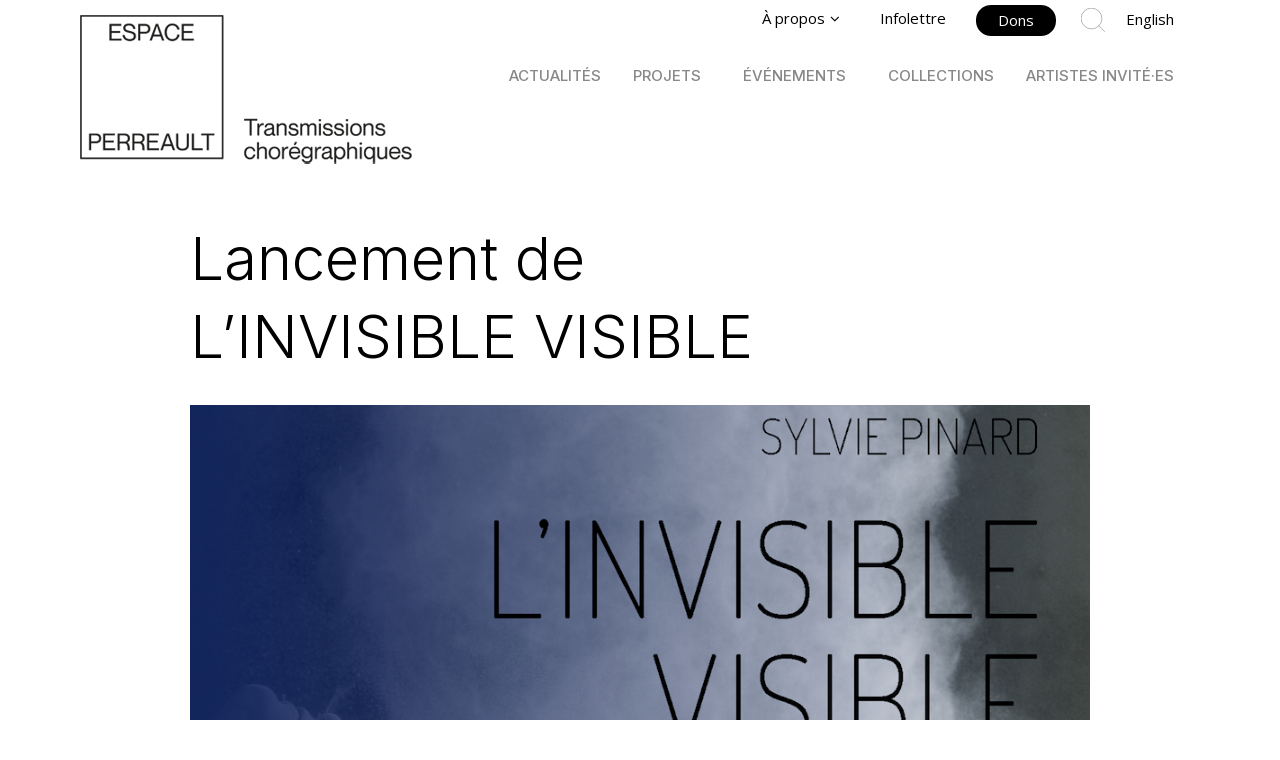

--- FILE ---
content_type: text/html; charset=UTF-8
request_url: https://espaceperreault.ca/fr/evenements/lancement-de-linvisible-visible/
body_size: 105094
content:
<!DOCTYPE html>
<html lang="fr-CA">
<head>
	<meta charset="UTF-8"/>
	
	<link rel="profile" href="http://gmpg.org/xfn/11"/>
		
				<meta name=viewport content="width=device-width,initial-scale=1,user-scalable=no">
			<script>
        //disable window.vc_prettyPhoto
        window.vc_prettyPhoto = function(){
            //replaced by fancybox.
        };
    </script>
	<meta name='robots' content='index, follow, max-image-preview:large, max-snippet:-1, max-video-preview:-1' />
	<style>img:is([sizes="auto" i], [sizes^="auto," i]) { contain-intrinsic-size: 3000px 1500px }</style>
	<link rel="alternate" hreflang="en-us" href="https://espaceperreault.ca/en/events/launch-of-linvisible-visible/" />
<link rel="alternate" hreflang="fr-ca" href="https://espaceperreault.ca/fr/evenements/lancement-de-linvisible-visible/" />
<link rel="alternate" hreflang="x-default" href="https://espaceperreault.ca/fr/evenements/lancement-de-linvisible-visible/" />

	<!-- This site is optimized with the Yoast SEO plugin v25.9 - https://yoast.com/wordpress/plugins/seo/ -->
	<title>Lancement de L’INVISIBLE VISIBLE - Espace Perreault</title>
	<meta name="description" content="L’INVISIBLE VISIBLE – Transmission d’outils d’interprétation en danse, le legs pédagogique de Sylvie Pinard est un guide vers la découverte de son corps expressif. " />
	<link rel="canonical" href="https://espaceperreault.ca/fr/evenements/lancement-de-linvisible-visible/" />
	<meta property="og:locale" content="fr_CA" />
	<meta property="og:type" content="article" />
	<meta property="og:title" content="Lancement de L’INVISIBLE VISIBLE - Espace Perreault" />
	<meta property="og:description" content="L’INVISIBLE VISIBLE – Transmission d’outils d’interprétation en danse, le legs pédagogique de Sylvie Pinard est un guide vers la découverte de son corps expressif. " />
	<meta property="og:url" content="https://espaceperreault.ca/fr/evenements/lancement-de-linvisible-visible/" />
	<meta property="og:site_name" content="Espace Perreault" />
	<meta property="article:publisher" content="https://www.facebook.com/profile.php?id=100064268276252" />
	<meta property="article:modified_time" content="2021-11-18T18:07:37+00:00" />
	<meta property="og:image" content="https://espaceperreault.ca/wp-content/uploads/2016/11/ManuscritInvisibleVisible_1000x500.png" />
	<meta property="og:image:width" content="1000" />
	<meta property="og:image:height" content="500" />
	<meta property="og:image:type" content="image/png" />
	<meta name="twitter:card" content="summary_large_image" />
	<meta name="twitter:label1" content="Estimation du temps de lecture" />
	<meta name="twitter:data1" content="1 minute" />
	<!-- / Yoast SEO plugin. -->


<link rel='dns-prefetch' href='//fonts.googleapis.com' />
<link rel="alternate" type="application/rss+xml" title="Espace Perreault &raquo; Flux" href="https://espaceperreault.ca/fr/feed/" />

<!-- This site is optimized with the Schema Premium ver.1.2.4 - https://schema.press -->
<script type="application/ld+json" class="schema-premium">
{
    "@context": "https://schema.org",
    "@type": "BreadcrumbList",
    "@id": "https://espaceperreault.ca/fr/evenements/lancement-de-linvisible-visible/#breadcrumb",
    "url": "https://espaceperreault.ca/fr/evenements/lancement-de-linvisible-visible/",
    "name": "Breadcrumb",
    "itemListElement": [
        {
            "@type": "ListItem",
            "position": 1,
            "item": {
                "@type": "WebPage",
                "@id": "https://espaceperreault.ca#webpage",
                "url": "https://espaceperreault.ca",
                "name": "Home"
            }
        },
        {
            "@type": "ListItem",
            "position": 2,
            "item": {
                "@type": "WebPage",
                "@id": "https://espaceperreault.ca/fr/evenements/lancement-de-linvisible-visible/#webpage",
                "url": "https://espaceperreault.ca/fr/evenements/lancement-de-linvisible-visible/",
                "name": "Lancement de L’INVISIBLE VISIBLE",
                "image": "https://espaceperreault.ca/wp-content/uploads/2016/11/ManuscritInvisibleVisible_1000x500.png"
            }
        }
    ]
}
</script>
<script type="application/ld+json" class="schema-premium">
[
    {
        "@context": "https://schema.org",
        "@type": "DanceEvent",
        "image": {
            "@type": "ImageObject",
            "url": "https://espaceperreault.ca/wp-content/uploads/2016/11/ManuscritInvisibleVisible_1000x500.png",
            "width": 1200,
            "height": 500
        },
        "name": "Lancement de L’INVISIBLE VISIBLE",
        "url": "https://espaceperreault.ca/fr/evenements/lancement-de-linvisible-visible/",
        "description": "Le 30 novembre 2016, la Fondation Jean-Pierre Perreault tient le lancement de L’INVISIBLE VISIBLE – Transmission d’outils d’interprétation en danse, le legs pédagogique de Sylvie Pinard qui se veut un guide vers la découverte de son corps expressif.\nMembre fondatrice du groupe Nouvelle Aire, Sylvie Pinard a dansé professionnellement pour de nombreux chorégraphes québécois tels que Martine Époque, Edouard Lock, Jean-Pierre Perreault, Paul-André Fortier, Iro Valaskakis Tembeck, ainsi que pour des chorégraphes américains et ce, pendant plus de vingt-cinq ans. Elle fut aussi professeure au département de danse de l’UQAM de 1980 à 2012.\nLa Fondation Jean-Pierre Perreault est très heureuse d’offrir la  version pdf de L’INVISIBLE VISIBLE un ouvrage unique, aussi riche qu’inspirant sur son site.",
        "startDate": "1970-01-01 00:00:00+00:00",
        "mainEntityOfPage": {
            "@type": "WebPage",
            "@id": "https://espaceperreault.ca/fr/evenements/lancement-de-linvisible-visible/#webpage"
        },
        "offers": {
            "@type": "Offer",
            "price": "",
            "priceCurrency": "AUD",
            "availability": "https://schema.org/",
            "validFrom": "",
            "url": "https://espaceperreault.ca/fr/evenements/lancement-de-linvisible-visible/"
        },
        "@id": "https://espaceperreault.ca/fr/evenements/lancement-de-linvisible-visible/#danceevent"
    }
]
</script>
<!-- Schema Premium Plugin -->

		<!-- This site uses the Google Analytics by MonsterInsights plugin v9.8.0 - Using Analytics tracking - https://www.monsterinsights.com/ -->
							<script src="//www.googletagmanager.com/gtag/js?id=G-QZC4BT1M4P"  data-cfasync="false" data-wpfc-render="false" type="text/javascript" async></script>
			<script data-cfasync="false" data-wpfc-render="false" type="text/javascript">
				var mi_version = '9.8.0';
				var mi_track_user = true;
				var mi_no_track_reason = '';
								var MonsterInsightsDefaultLocations = {"page_location":"https:\/\/espaceperreault.ca\/fr\/evenements\/lancement-de-linvisible-visible\/"};
								if ( typeof MonsterInsightsPrivacyGuardFilter === 'function' ) {
					var MonsterInsightsLocations = (typeof MonsterInsightsExcludeQuery === 'object') ? MonsterInsightsPrivacyGuardFilter( MonsterInsightsExcludeQuery ) : MonsterInsightsPrivacyGuardFilter( MonsterInsightsDefaultLocations );
				} else {
					var MonsterInsightsLocations = (typeof MonsterInsightsExcludeQuery === 'object') ? MonsterInsightsExcludeQuery : MonsterInsightsDefaultLocations;
				}

								var disableStrs = [
										'ga-disable-G-QZC4BT1M4P',
									];

				/* Function to detect opted out users */
				function __gtagTrackerIsOptedOut() {
					for (var index = 0; index < disableStrs.length; index++) {
						if (document.cookie.indexOf(disableStrs[index] + '=true') > -1) {
							return true;
						}
					}

					return false;
				}

				/* Disable tracking if the opt-out cookie exists. */
				if (__gtagTrackerIsOptedOut()) {
					for (var index = 0; index < disableStrs.length; index++) {
						window[disableStrs[index]] = true;
					}
				}

				/* Opt-out function */
				function __gtagTrackerOptout() {
					for (var index = 0; index < disableStrs.length; index++) {
						document.cookie = disableStrs[index] + '=true; expires=Thu, 31 Dec 2099 23:59:59 UTC; path=/';
						window[disableStrs[index]] = true;
					}
				}

				if ('undefined' === typeof gaOptout) {
					function gaOptout() {
						__gtagTrackerOptout();
					}
				}
								window.dataLayer = window.dataLayer || [];

				window.MonsterInsightsDualTracker = {
					helpers: {},
					trackers: {},
				};
				if (mi_track_user) {
					function __gtagDataLayer() {
						dataLayer.push(arguments);
					}

					function __gtagTracker(type, name, parameters) {
						if (!parameters) {
							parameters = {};
						}

						if (parameters.send_to) {
							__gtagDataLayer.apply(null, arguments);
							return;
						}

						if (type === 'event') {
														parameters.send_to = monsterinsights_frontend.v4_id;
							var hookName = name;
							if (typeof parameters['event_category'] !== 'undefined') {
								hookName = parameters['event_category'] + ':' + name;
							}

							if (typeof MonsterInsightsDualTracker.trackers[hookName] !== 'undefined') {
								MonsterInsightsDualTracker.trackers[hookName](parameters);
							} else {
								__gtagDataLayer('event', name, parameters);
							}
							
						} else {
							__gtagDataLayer.apply(null, arguments);
						}
					}

					__gtagTracker('js', new Date());
					__gtagTracker('set', {
						'developer_id.dZGIzZG': true,
											});
					if ( MonsterInsightsLocations.page_location ) {
						__gtagTracker('set', MonsterInsightsLocations);
					}
										__gtagTracker('config', 'G-QZC4BT1M4P', {"forceSSL":"true","link_attribution":"true"} );
										window.gtag = __gtagTracker;										(function () {
						/* https://developers.google.com/analytics/devguides/collection/analyticsjs/ */
						/* ga and __gaTracker compatibility shim. */
						var noopfn = function () {
							return null;
						};
						var newtracker = function () {
							return new Tracker();
						};
						var Tracker = function () {
							return null;
						};
						var p = Tracker.prototype;
						p.get = noopfn;
						p.set = noopfn;
						p.send = function () {
							var args = Array.prototype.slice.call(arguments);
							args.unshift('send');
							__gaTracker.apply(null, args);
						};
						var __gaTracker = function () {
							var len = arguments.length;
							if (len === 0) {
								return;
							}
							var f = arguments[len - 1];
							if (typeof f !== 'object' || f === null || typeof f.hitCallback !== 'function') {
								if ('send' === arguments[0]) {
									var hitConverted, hitObject = false, action;
									if ('event' === arguments[1]) {
										if ('undefined' !== typeof arguments[3]) {
											hitObject = {
												'eventAction': arguments[3],
												'eventCategory': arguments[2],
												'eventLabel': arguments[4],
												'value': arguments[5] ? arguments[5] : 1,
											}
										}
									}
									if ('pageview' === arguments[1]) {
										if ('undefined' !== typeof arguments[2]) {
											hitObject = {
												'eventAction': 'page_view',
												'page_path': arguments[2],
											}
										}
									}
									if (typeof arguments[2] === 'object') {
										hitObject = arguments[2];
									}
									if (typeof arguments[5] === 'object') {
										Object.assign(hitObject, arguments[5]);
									}
									if ('undefined' !== typeof arguments[1].hitType) {
										hitObject = arguments[1];
										if ('pageview' === hitObject.hitType) {
											hitObject.eventAction = 'page_view';
										}
									}
									if (hitObject) {
										action = 'timing' === arguments[1].hitType ? 'timing_complete' : hitObject.eventAction;
										hitConverted = mapArgs(hitObject);
										__gtagTracker('event', action, hitConverted);
									}
								}
								return;
							}

							function mapArgs(args) {
								var arg, hit = {};
								var gaMap = {
									'eventCategory': 'event_category',
									'eventAction': 'event_action',
									'eventLabel': 'event_label',
									'eventValue': 'event_value',
									'nonInteraction': 'non_interaction',
									'timingCategory': 'event_category',
									'timingVar': 'name',
									'timingValue': 'value',
									'timingLabel': 'event_label',
									'page': 'page_path',
									'location': 'page_location',
									'title': 'page_title',
									'referrer' : 'page_referrer',
								};
								for (arg in args) {
																		if (!(!args.hasOwnProperty(arg) || !gaMap.hasOwnProperty(arg))) {
										hit[gaMap[arg]] = args[arg];
									} else {
										hit[arg] = args[arg];
									}
								}
								return hit;
							}

							try {
								f.hitCallback();
							} catch (ex) {
							}
						};
						__gaTracker.create = newtracker;
						__gaTracker.getByName = newtracker;
						__gaTracker.getAll = function () {
							return [];
						};
						__gaTracker.remove = noopfn;
						__gaTracker.loaded = true;
						window['__gaTracker'] = __gaTracker;
					})();
									} else {
										console.log("");
					(function () {
						function __gtagTracker() {
							return null;
						}

						window['__gtagTracker'] = __gtagTracker;
						window['gtag'] = __gtagTracker;
					})();
									}
			</script>
			
							<!-- / Google Analytics by MonsterInsights -->
		<link rel='stylesheet' id='formidable-css' href='https://espaceperreault.ca/wp-content/plugins/formidable/css/formidableforms.css?ver=10281625' type='text/css' media='all' />
<link rel='stylesheet' id='jquery.prettyphoto-css' href='https://espaceperreault.ca/wp-content/plugins/wp-video-lightbox/css/prettyPhoto.css?ver=6.8.3' type='text/css' media='all' />
<link rel='stylesheet' id='video-lightbox-css' href='https://espaceperreault.ca/wp-content/plugins/wp-video-lightbox/wp-video-lightbox.css?ver=6.8.3' type='text/css' media='all' />
<link rel='stylesheet' id='wp-components-css' href='https://espaceperreault.ca/wp-includes/css/dist/components/style.min.css?ver=6.8.3' type='text/css' media='all' />
<link rel='stylesheet' id='wp-preferences-css' href='https://espaceperreault.ca/wp-includes/css/dist/preferences/style.min.css?ver=6.8.3' type='text/css' media='all' />
<link rel='stylesheet' id='wp-block-editor-css' href='https://espaceperreault.ca/wp-includes/css/dist/block-editor/style.min.css?ver=6.8.3' type='text/css' media='all' />
<link rel='stylesheet' id='popup-maker-block-library-style-css' href='https://espaceperreault.ca/wp-content/plugins/popup-maker/dist/packages/block-library-style.css?ver=dbea705cfafe089d65f1' type='text/css' media='all' />
<link rel='stylesheet' id='h5ap-public-css' href='https://espaceperreault.ca/wp-content/plugins/html5-audio-player/assets/css/style.css?ver=1763477166' type='text/css' media='all' />
<link rel='stylesheet' id='font-awesome-css' href='https://espaceperreault.ca/wp-content/plugins/post-carousel-slider-for-visual-composer//css/css/font-awesome.min.css?ver=6.8.3' type='text/css' media='all' />
<link rel='stylesheet' id='wpml-legacy-horizontal-list-0-css' href='https://espaceperreault.ca/wp-content/plugins/sitepress-multilingual-cms/templates/language-switchers/legacy-list-horizontal/style.min.css?ver=1' type='text/css' media='all' />
<style id='wpml-legacy-horizontal-list-0-inline-css' type='text/css'>
.wpml-ls-statics-shortcode_actions a, .wpml-ls-statics-shortcode_actions .wpml-ls-sub-menu a, .wpml-ls-statics-shortcode_actions .wpml-ls-sub-menu a:link, .wpml-ls-statics-shortcode_actions li:not(.wpml-ls-current-language) .wpml-ls-link, .wpml-ls-statics-shortcode_actions li:not(.wpml-ls-current-language) .wpml-ls-link:link {color:#444444;background-color:#ffffff;}.wpml-ls-statics-shortcode_actions .wpml-ls-sub-menu a:hover,.wpml-ls-statics-shortcode_actions .wpml-ls-sub-menu a:focus, .wpml-ls-statics-shortcode_actions .wpml-ls-sub-menu a:link:hover, .wpml-ls-statics-shortcode_actions .wpml-ls-sub-menu a:link:focus {color:#000000;background-color:#eeeeee;}.wpml-ls-statics-shortcode_actions .wpml-ls-current-language > a {color:#444444;background-color:#ffffff;}.wpml-ls-statics-shortcode_actions .wpml-ls-current-language:hover>a, .wpml-ls-statics-shortcode_actions .wpml-ls-current-language>a:focus {color:#000000;background-color:#eeeeee;}
</style>
<link rel='stylesheet' id='crp-style-rounded-thumbs-css' href='https://espaceperreault.ca/wp-content/plugins/contextual-related-posts/css/rounded-thumbs.min.css?ver=4.1.0' type='text/css' media='all' />
<style id='crp-style-rounded-thumbs-inline-css' type='text/css'>

			.crp_related.crp-rounded-thumbs a {
				width: 150px;
                height: 150px;
				text-decoration: none;
			}
			.crp_related.crp-rounded-thumbs img {
				max-width: 150px;
				margin: auto;
			}
			.crp_related.crp-rounded-thumbs .crp_title {
				width: 100%;
			}
			
</style>
<link rel='stylesheet' id='stockholm-default-style-css' href='https://espaceperreault.ca/wp-content/themes/stockholm/style.css?ver=6.8.3' type='text/css' media='all' />
<link rel='stylesheet' id='stockholm-stylesheet-css' href='https://espaceperreault.ca/wp-content/themes/stockholm/css/stylesheet.min.css?ver=6.8.3' type='text/css' media='all' />
<link rel='stylesheet' id='stockholm-style-dynamic-css' href='https://espaceperreault.ca/wp-content/themes/stockholm/css/style_dynamic.css?ver=1638197000' type='text/css' media='all' />
<link rel='stylesheet' id='stockholm-child-style-css' href='https://espaceperreault.ca/wp-content/themes/stockholm-child/style.css?ver=20211006_26' type='text/css' media='all' />
<link rel='stylesheet' id='js_composer_front-css' href='https://espaceperreault.ca/wp-content/plugins/js_composer/assets/css/js_composer.min.css?ver=8.5' type='text/css' media='all' />
<link rel='stylesheet' id='ez-jscomposer-css' href='https://espaceperreault.ca/wp-content/themes/stockholm-child/style_jscomposer.css?ver=6.8.3' type='text/css' media='all' />
<link rel='stylesheet' id='inter-font-css' href='https://fonts.googleapis.com/css2?family=Inter&#038;display=swap&#038;ver=20211006_17' type='text/css' media='all' />
<link rel='stylesheet' id='mediaelement-css' href='https://espaceperreault.ca/wp-includes/js/mediaelement/mediaelementplayer-legacy.min.css?ver=4.2.17' type='text/css' media='all' />
<link rel='stylesheet' id='wp-mediaelement-css' href='https://espaceperreault.ca/wp-includes/js/mediaelement/wp-mediaelement.min.css?ver=6.8.3' type='text/css' media='all' />
<link rel='stylesheet' id='stockholm-font-awesome-css' href='https://espaceperreault.ca/wp-content/themes/stockholm/framework/modules/icons/font-awesome/css/font-awesome.min.css?ver=6.8.3' type='text/css' media='all' />
<link rel='stylesheet' id='elegant-icons-css' href='https://espaceperreault.ca/wp-content/themes/stockholm/framework/modules/icons/elegant-icons/style.min.css?ver=6.8.3' type='text/css' media='all' />
<link rel='stylesheet' id='linear-icons-css' href='https://espaceperreault.ca/wp-content/themes/stockholm/framework/modules/icons/linear-icons/style.min.css?ver=6.8.3' type='text/css' media='all' />
<link rel='stylesheet' id='linea-icons-css' href='https://espaceperreault.ca/wp-content/themes/stockholm/framework/modules/icons/linea-icons/style.min.css?ver=6.8.3' type='text/css' media='all' />
<link rel='stylesheet' id='ion-icons-css' href='https://espaceperreault.ca/wp-content/themes/stockholm/framework/modules/icons/ion-icons/style.min.css?ver=6.8.3' type='text/css' media='all' />
<link rel='stylesheet' id='stockholm-webkit-css' href='https://espaceperreault.ca/wp-content/themes/stockholm/css/webkit_stylesheet.css?ver=6.8.3' type='text/css' media='all' />
<link rel='stylesheet' id='stockholm-responsive-css' href='https://espaceperreault.ca/wp-content/themes/stockholm-child/css/responsive.min.css?ver=6.8.3' type='text/css' media='all' />
<link rel='stylesheet' id='stockholm-style-dynamic-responsive-css' href='https://espaceperreault.ca/wp-content/themes/stockholm/css/style_dynamic_responsive.css?ver=1638197000' type='text/css' media='all' />
<style id='stockholm-style-dynamic-responsive-inline-css' type='text/css'>
.footer_top.footer_top_full {
    padding: 65px;
}

.q_slider .carousel-control .prev_nav, .carousel-control .next_nav{
    height: 80px;
    width: 80px;
    line-height: 80px;
    font-size: 60px;
}

.carousel-indicators li, .carousel-indicators .active {
    margin: 0px 12px;
}

@media only screen and (min-width: 1000px) and (max-width: 1100px) {
	nav.main_menu > ul > li > a {
		padding: 0 18px;
	}
}
.side_menu_button > a {
	vertical-align: middle;
}

.blog_holder.blog_chequered article.qodef-with-bg-image .quote_author {
    font-size: 15px;
}

.q_team.info_hover .q_team_title_holder {
    top: 35px;
    left: 45px;
}

.header_bottom {
    padding: 0px 22px;
}

.q_logo {
    left: -10px;
}

div.comment_form {
    margin: 0 0 65px;
}

#respond textarea {
margin: 0 0 19px 0;
}
#commentform .three_columns {
margin-bottom: 10px;
}
.page-id-179 .q_elements_holder .q_elements_item {
	float: left;
}
.page-id-76 footer {
	margin-top: -1px;
}
.drop_down .second .inner ul.right li a, 
.drop_down .second .inner ul.right li h4 {
	text-align: left;
}

.blog_holder article.format-quote .post_text .post_text_inner,
.blog_single.blog_holder article.format-quote .post_text .post_text_inner {
    border: 1px solid #e9e9e9;
}

.blog_holder article.format-link .post_text .post_text_inner,
.blog_single.blog_holder article.format-link .post_text .post_text_inner {
    border: 1px solid #e9e9e9;
}


.blog_holder article.format-link .post_text .post_text_inner:hover .post_info,
.blog_holder article.format-quote .post_text .post_text_inner:hover .post_info,
.blog_holder article.format-link .post_text .post_text_inner:hover .post_info .time,
.blog_holder article.format-quote .post_text .post_text_inner:hover .post_info .time,
.blog_holder article.format-quote .post_text .post_text_inner:hover .post_info a,
.blog_holder.blog_single article.format-quote .post_text .post_text_inner:hover .post_info a:hover,
.blog_holder article.format-link .post_text .post_text_inner:hover .post_info a,
.blog_holder.blog_single article.format-link .post_text .post_text_inner:hover .post_info a:hover {
    color: #9d9d9d;
}
</style>
<link rel='stylesheet' id='stockholm-google-fonts-css' href='https://fonts.googleapis.com/css?family=Raleway%3A100%2C100i%2C200%2C200i%2C300%2C300i%2C400%2C400i%2C500%2C500i%2C600%2C600i%2C700%2C700i%2C800%2C800i%2C900%2C900i%7CCrete+Round%3A100%2C100i%2C200%2C200i%2C300%2C300i%2C400%2C400i%2C500%2C500i%2C600%2C600i%2C700%2C700i%2C800%2C800i%2C900%2C900i%7COpen+Sans%3A100%2C100i%2C200%2C200i%2C300%2C300i%2C400%2C400i%2C500%2C500i%2C600%2C600i%2C700%2C700i%2C800%2C800i%2C900%2C900i%7CInter%3A100%2C100i%2C200%2C200i%2C300%2C300i%2C400%2C400i%2C500%2C500i%2C600%2C600i%2C700%2C700i%2C800%2C800i%2C900%2C900i%7CLora%3A100%2C100i%2C200%2C200i%2C300%2C300i%2C400%2C400i%2C500%2C500i%2C600%2C600i%2C700%2C700i%2C800%2C800i%2C900%2C900i%7CMontserrat%3A100%2C100i%2C200%2C200i%2C300%2C300i%2C400%2C400i%2C500%2C500i%2C600%2C600i%2C700%2C700i%2C800%2C800i%2C900%2C900i&#038;subset=latin%2Clatin-ext&#038;ver=1.0.0' type='text/css' media='all' />
<link rel='stylesheet' id='fancybox-css' href='https://espaceperreault.ca/wp-content/plugins/easy-fancybox/fancybox/1.5.4/jquery.fancybox.min.css?ver=6.8.3' type='text/css' media='screen' />
<style id='fancybox-inline-css' type='text/css'>
#fancybox-title,#fancybox-title-float-main{color:#000000}
</style>
<link rel='stylesheet' id='heateor_sss_frontend_css-css' href='https://espaceperreault.ca/wp-content/plugins/sassy-social-share/public/css/sassy-social-share-public.css?ver=3.3.79' type='text/css' media='all' />
<style id='heateor_sss_frontend_css-inline-css' type='text/css'>
.heateor_sss_button_instagram span.heateor_sss_svg,a.heateor_sss_instagram span.heateor_sss_svg{background:radial-gradient(circle at 30% 107%,#fdf497 0,#fdf497 5%,#fd5949 45%,#d6249f 60%,#285aeb 90%)}.heateor_sss_horizontal_sharing .heateor_sss_svg,.heateor_sss_standard_follow_icons_container .heateor_sss_svg{color:#fff;border-width:0px;border-style:solid;border-color:transparent}.heateor_sss_horizontal_sharing .heateorSssTCBackground{color:#666}.heateor_sss_horizontal_sharing span.heateor_sss_svg:hover,.heateor_sss_standard_follow_icons_container span.heateor_sss_svg:hover{border-color:transparent;}.heateor_sss_vertical_sharing span.heateor_sss_svg,.heateor_sss_floating_follow_icons_container span.heateor_sss_svg{color:#fff;border-width:0px;border-style:solid;border-color:transparent;}.heateor_sss_vertical_sharing .heateorSssTCBackground{color:#666;}.heateor_sss_vertical_sharing span.heateor_sss_svg:hover,.heateor_sss_floating_follow_icons_container span.heateor_sss_svg:hover{border-color:transparent;}@media screen and (max-width:783px) {.heateor_sss_vertical_sharing{display:none!important}}
</style>
<script type="text/javascript" src="https://espaceperreault.ca/wp-includes/js/jquery/jquery.min.js?ver=3.7.1" id="jquery-core-js"></script>
<script type="text/javascript" src="https://espaceperreault.ca/wp-includes/js/jquery/jquery-migrate.min.js?ver=3.4.1" id="jquery-migrate-js"></script>
<script type="text/javascript" src="https://espaceperreault.ca/wp-content/plugins/wp-video-lightbox/js/jquery.prettyPhoto.js?ver=3.1.6" id="jquery.prettyphoto-js"></script>
<script type="text/javascript" id="video-lightbox-js-extra">
/* <![CDATA[ */
var vlpp_vars = {"prettyPhoto_rel":"wp-video-lightbox","animation_speed":"fast","slideshow":"5000","autoplay_slideshow":"false","opacity":"0.80","show_title":"true","allow_resize":"true","allow_expand":"true","default_width":"640","default_height":"480","counter_separator_label":"\/","theme":"pp_default","horizontal_padding":"20","hideflash":"false","wmode":"opaque","autoplay":"false","modal":"false","deeplinking":"false","overlay_gallery":"true","overlay_gallery_max":"30","keyboard_shortcuts":"true","ie6_fallback":"true"};
/* ]]> */
</script>
<script type="text/javascript" src="https://espaceperreault.ca/wp-content/plugins/wp-video-lightbox/js/video-lightbox.js?ver=3.1.6" id="video-lightbox-js"></script>
<script type="text/javascript" src="https://espaceperreault.ca/wp-content/plugins/google-analytics-for-wordpress/assets/js/frontend-gtag.min.js?ver=9.8.0" id="monsterinsights-frontend-script-js" async="async" data-wp-strategy="async"></script>
<script data-cfasync="false" data-wpfc-render="false" type="text/javascript" id='monsterinsights-frontend-script-js-extra'>/* <![CDATA[ */
var monsterinsights_frontend = {"js_events_tracking":"true","download_extensions":"doc,pdf,ppt,zip,xls,docx,pptx,xlsx","inbound_paths":"[]","home_url":"https:\/\/espaceperreault.ca\/fr\/","hash_tracking":"false","v4_id":"G-QZC4BT1M4P"};/* ]]> */
</script>
<script type="text/javascript" src="https://espaceperreault.ca/wp-content/themes/stockholm/js/plugins/hammer.min.js?ver=1" id="hammer-js"></script>
<script type="text/javascript" src="https://espaceperreault.ca/wp-content/themes/stockholm/js/plugins/virtual-scroll.min.js?ver=1" id="virtual-scroll-js"></script>
<script></script><link rel="https://api.w.org/" href="https://espaceperreault.ca/fr/wp-json/" /><link rel="EditURI" type="application/rsd+xml" title="RSD" href="https://espaceperreault.ca/xmlrpc.php?rsd" />
<meta name="generator" content="WordPress 6.8.3" />
<link rel='shortlink' href='https://espaceperreault.ca/fr/?p=3994' />
<link rel="alternate" title="oEmbed (JSON)" type="application/json+oembed" href="https://espaceperreault.ca/fr/wp-json/oembed/1.0/embed?url=https%3A%2F%2Fespaceperreault.ca%2Ffr%2Fevenements%2Flancement-de-linvisible-visible%2F" />
<link rel="alternate" title="oEmbed (XML)" type="text/xml+oembed" href="https://espaceperreault.ca/fr/wp-json/oembed/1.0/embed?url=https%3A%2F%2Fespaceperreault.ca%2Ffr%2Fevenements%2Flancement-de-linvisible-visible%2F&#038;format=xml" />
<meta name="generator" content="WPML ver:4.7.6 stt:1,4;" />
        <style>
            .mejs-container:has(.plyr) {
                height: auto;
                background: transparent
            }

            .mejs-container:has(.plyr) .mejs-controls {
                display: none
            }

            .h5ap_all {
                --shadow-color: 197deg 32% 65%;
                border-radius: 6px;
                box-shadow: 0px 0px 9.6px hsl(var(--shadow-color)/.36), 0 1.7px 1.9px 0px hsl(var(--shadow-color)/.36), 0 4.3px 1.8px -1.7px hsl(var(--shadow-color)/.36), -0.1px 10.6px 11.9px -2.5px hsl(var(--shadow-color)/.36);
                margin: 16px auto;
            }

            .h5ap_single_button {
                height: 5050;
            }
        </style>
    		<style>
			span.h5ap_single_button {
				display: inline-flex;
				justify-content: center;
				align-items: center;
			}

			.h5ap_single_button span {
				line-height: 0;
			}

			span#h5ap_single_button span svg {
				cursor: pointer;
			}

			#skin_default .plyr__control,
			#skin_default .plyr__time {
				color: #4f5b5f			}

			#skin_default .plyr__control:hover {
				background: #1aafff;
				color: #f5f5f5			}

			#skin_default .plyr__controls {
				background: #f5f5f5			}

			#skin_default .plyr__controls__item input {
				color: #1aafff			}

			.plyr {
				--plyr-color-main: #4f5b5f			}

			/* Custom Css */
					</style>
<script>
            WP_VIDEO_LIGHTBOX_VERSION="1.9.12";
            WP_VID_LIGHTBOX_URL="https://espaceperreault.ca/wp-content/plugins/wp-video-lightbox";
                        function wpvl_paramReplace(name, string, value) {
                // Find the param with regex
                // Grab the first character in the returned string (should be ? or &)
                // Replace our href string with our new value, passing on the name and delimeter

                var re = new RegExp("[\?&]" + name + "=([^&#]*)");
                var matches = re.exec(string);
                var newString;

                if (matches === null) {
                    // if there are no params, append the parameter
                    newString = string + '?' + name + '=' + value;
                } else {
                    var delimeter = matches[0].charAt(0);
                    newString = string.replace(re, delimeter + name + "=" + value);
                }
                return newString;
            }
            </script><meta name="generator" content="Powered by WPBakery Page Builder - drag and drop page builder for WordPress."/>
<style type="text/css">.heading{width:10sec;}</style><link rel="icon" href="https://espaceperreault.ca/wp-content/uploads/2021/10/favico.png" sizes="32x32" />
<link rel="icon" href="https://espaceperreault.ca/wp-content/uploads/2021/10/favico.png" sizes="192x192" />
<link rel="apple-touch-icon" href="https://espaceperreault.ca/wp-content/uploads/2021/10/favico.png" />
<meta name="msapplication-TileImage" content="https://espaceperreault.ca/wp-content/uploads/2021/10/favico.png" />
		<style type="text/css" id="wp-custom-css">
			.theme-9279 .frm_style_formidable-style.with_frm_style .frm_submit button {
    background-color: #c25c45
}

.theme-9279 .frm_style_formidable-style.with_frm_style .frm_submit button:hover {
    background-color: #c25c45;
    color: white;
}		</style>
		<noscript><style> .wpb_animate_when_almost_visible { opacity: 1; }</style></noscript></head>
<body class="wp-singular event-template-default single single-event postid-3994 wp-theme-stockholm wp-child-theme-stockholm-child stockholm-core-2.3 select-child-theme-ver-1.1 select-theme-ver-8.9  smooth_scroll qode_menu_ qode-mobile-logo-set wpb-js-composer js-comp-ver-8.5 vc_responsive">
		<div class="wrapper">
		<div class="wrapper_inner">
				<header class="page_header scrolled_not_transparent has_top scroll_header_top_area  regular">
				
		<div class="header_inner clearfix">
						
			<div class="header_top_bottom_holder">
								
				<div class="header_bottom clearfix" >
										<div class="container">
						<div class="container_inner clearfix" >
																					<div class="header_inner_left">
																	<div class="mobile_menu_button"><span><i class="fa fa-bars"></i></span></div>
								<div class="logo_wrapper">
									<div class="q_logo">
										<a href="https://espaceperreault.ca/fr/">
	<img class="normal" src="https://espaceperreault.ca/wp-content/uploads/2021/10/logo-jpg-150.jpg" alt="Logo" srcset="/wp-content/themes/stockholm-child/img/logo-220-retina.png 2x, /wp-content/themes/stockholm-child/img/logo-220-retina.png 3x" />
<img class="light" src="https://espaceperreault.ca/wp-content/uploads/2021/10/logo-jpg-150.jpg" alt="Logo" srcset="/wp-content/themes/stockholm-child/img/logo-220-retina.png 2x, /wp-content/themes/stockholm-child/img/logo-220-retina.png 3x"/>
<img class="dark" src="https://espaceperreault.ca/wp-content/uploads/2021/10/logo-jpg-150.jpg" alt="Logo" srcset="/wp-content/themes/stockholm-child/img/logo-220-retina.png 2x, /wp-content/themes/stockholm-child/img/logo-220-retina.png 3x"/>
    <img class="mobile-logo" src="https://espaceperreault.ca/wp-content/uploads/2021/10/logo-jpg-150.jpg" alt="Logo" srcset="/wp-content/themes/stockholm-child/img/logo-220-retina.png 2x, /wp-content/themes/stockholm-child/img/logo-220-retina.png 3x"/>
	
	<img class="sticky" src="https://espaceperreault.ca/wp-content/uploads/2021/10/logo-jpg-150.jpg" alt="Logo"/>
	
	</a>									</div>
																	</div>
																
                                							</div>
																																							<div class="header_inner_right">
										<div class="side_menu_button_wrapper right">
																						                                            <!--
											<div class="side_menu_button">
																																															</div>
											-->
										</div>
									</div>
<!-- bingo -->



																                                                                    <div class="desktop_menu">
                                    <div class="header-super-bar right">
                                        <div class="inner">
                                            <div class="header-widget widget_nav_menu header-right-widget"><div class="menu-espace-perreault-menu-secondaire-container"><ul id="menu-espace-perreault-menu-secondaire" class="menu"><li id="menu-item-3631" class="menu-item menu-item-type-custom menu-item-object-custom menu-item-has-children menu-item-3631"><a href="#">À propos</a>
<ul class="sub-menu">
	<li id="menu-item-3711" class="menu-item menu-item-type-post_type menu-item-object-page menu-item-3711"><a href="https://espaceperreault.ca/fr/espace-perreault/" title="À propos de l&rsquo;Espace Perreault">Espace Perreault</a></li>
	<li id="menu-item-3710" class="menu-item menu-item-type-post_type menu-item-object-page menu-item-3710"><a href="https://espaceperreault.ca/fr/jean-pierre-perreault/" title="À propos de Jean-Pierre Perreault">Jean-Pierre Perreault</a></li>
</ul>
</li>
<li id="menu-item-4753" class="menu-item menu-item-type-post_type menu-item-object-page menu-item-4753"><a href="https://espaceperreault.ca/fr/infolettre/" title="L’infolettre mensuelle permet de rester à l’affût de nos projets">Infolettre</a></li>
<li id="menu-item-3709" class="menu_dons menu-item menu-item-type-post_type menu-item-object-page menu-item-3709"><a href="https://espaceperreault.ca/fr/faire-un-don/" title="Faire un don">Dons</a></li>
</ul></div></div>
                                            <div class="side_menu_button">
                                                                                                                                                                                            </div>

                                            <div class="top_search_icon">                                                <a href="https://espaceperreault.ca/fr/recherche/" title="Recherche"><i class="ez_search_icon"></i></a>
                                            </div>

                                            <div class="wpml_top_hedaer">
                                                                                                
<div class="lang_sel_list_horizontal wpml-ls-statics-shortcode_actions wpml-ls wpml-ls-legacy-list-horizontal" id="lang_sel_list">
	<ul><li class="icl-en wpml-ls-slot-shortcode_actions wpml-ls-item wpml-ls-item-en wpml-ls-first-item wpml-ls-last-item wpml-ls-item-legacy-list-horizontal">
				<a href="https://espaceperreault.ca/en/events/launch-of-linvisible-visible/" class="wpml-ls-link">
                    <span class="wpml-ls-native icl_lang_sel_native" lang="en">English</span></a>
			</li></ul>
</div>
                                            </div>
                                        </div>
                                    </div>

                                    <nav class="main_menu drop_down animate_height  right">
                                        <ul id="menu-espace-perreault-menu-principal" class=""><li id="nav-menu-item-4617" class="menu-item menu-item-type-post_type menu-item-object-page  narrow"><a title="Actualités" href="https://espaceperreault.ca/fr/actualites/" class=""><i class="menu_icon fa blank"></i><span class="menu-text">ACTUALITÉS</span><span class="plus"></span></a></li>
<li id="nav-menu-item-3862" class="project_parent menu-item menu-item-type-post_type menu-item-object-page  narrow"><a title="Découvrez tous nos projets" href="https://espaceperreault.ca/fr/projets/" class=""><i class="menu_icon fa blank"></i><span class="menu-text">PROJETS</span><span class="plus"></span></a></li>
<li id="nav-menu-item-3861" class="event_parent menu-item menu-item-type-post_type menu-item-object-page current-menu-item  narrow"><a title="Événements passés et à venir" href="https://espaceperreault.ca/fr/evenements/" class=""><i class="menu_icon fa blank"></i><span class="menu-text">ÉVÉNEMENTS</span><span class="plus"></span></a></li>
<li id="nav-menu-item-7061" class="menu-item menu-item-type-post_type menu-item-object-page  narrow"><a title="Découvrez la collection de documents" href="https://espaceperreault.ca/fr/collections/" class=""><i class="menu_icon fa blank"></i><span class="menu-text">COLLECTIONS</span><span class="plus"></span></a></li>
<li id="nav-menu-item-9530" class="menu-item menu-item-type-custom menu-item-object-custom menu-item-has-children  has_sub narrow"><a title="L’Espace Perreault offre un espace de création et de réflexion à un·e artiste qui porte un regard large, sensible et critique sur nos activités" href="" class=""><i class="menu_icon fa blank"></i><span class="menu-text">ARTISTES INVITÉ·ES</span><span class="plus"></span></a>
<div class="second"><div class="inner"><ul>
	<li id="nav-menu-item-9565" class="menu-item menu-item-type-post_type menu-item-object-project "><a title="Catherine Dagenais-Savard (2025-2027)" href="https://espaceperreault.ca/fr/projets/artistes-invite%c2%b7es-catherine-dagenais-savard-2025-2027/" class=""><i class="menu_icon fa blank"></i><span class="menu-text">Catherine Dagenais-Savard (2025-2027)</span><span class="plus"></span></a></li>
	<li id="nav-menu-item-9529" class="menu-item menu-item-type-post_type menu-item-object-page "><a title="Kama La Mackerel (2023-2025)" href="https://espaceperreault.ca/fr/artiste-invite-e/" class=""><i class="menu_icon fa blank"></i><span class="menu-text">Kama La Mackerel (2023-2025)</span><span class="plus"></span></a></li>
</ul></div></div>
</li>
</ul>                                    </nav>
                                    </div>
                                																																							<nav class="mobile_menu">
			<ul id="menu-espace-perreault-menu-principal-1" class="mobile-top-menu"><li id="mobile-menu-item-4617" class="menu-item menu-item-type-post_type menu-item-object-page "><a title="Actualités" href="https://espaceperreault.ca/fr/actualites/" class=""><span>ACTUALITÉS</span></a><span class="mobile_arrow"><i class="fa fa-angle-right"></i><i class="fa fa-angle-down"></i></span></li>
<li id="mobile-menu-item-3862" class="project_parent menu-item menu-item-type-post_type menu-item-object-page "><a title="Découvrez tous nos projets" href="https://espaceperreault.ca/fr/projets/" class=""><span>PROJETS</span></a><span class="mobile_arrow"><i class="fa fa-angle-right"></i><i class="fa fa-angle-down"></i></span></li>
<li id="mobile-menu-item-3861" class="event_parent menu-item menu-item-type-post_type menu-item-object-page current-menu-item "><a title="Événements passés et à venir" href="https://espaceperreault.ca/fr/evenements/" class=""><span>ÉVÉNEMENTS</span></a><span class="mobile_arrow"><i class="fa fa-angle-right"></i><i class="fa fa-angle-down"></i></span></li>
<li id="mobile-menu-item-7061" class="menu-item menu-item-type-post_type menu-item-object-page "><a title="Découvrez la collection de documents" href="https://espaceperreault.ca/fr/collections/" class=""><span>COLLECTIONS</span></a><span class="mobile_arrow"><i class="fa fa-angle-right"></i><i class="fa fa-angle-down"></i></span></li>
<li id="mobile-menu-item-9530" class="menu-item menu-item-type-custom menu-item-object-custom menu-item-has-children  has_sub"><a title="L’Espace Perreault offre un espace de création et de réflexion à un·e artiste qui porte un regard large, sensible et critique sur nos activités" href="" class=""><span>ARTISTES INVITÉ·ES</span></a><span class="mobile_arrow"><i class="fa fa-angle-right"></i><i class="fa fa-angle-down"></i></span>
<ul class="sub_menu">
	<li id="mobile-menu-item-9565" class="menu-item menu-item-type-post_type menu-item-object-project "><a title="Catherine Dagenais-Savard (2025-2027)" href="https://espaceperreault.ca/fr/projets/artistes-invite%c2%b7es-catherine-dagenais-savard-2025-2027/" class=""><span>Catherine Dagenais-Savard (2025-2027)</span></a><span class="mobile_arrow"><i class="fa fa-angle-right"></i><i class="fa fa-angle-down"></i></span></li>
	<li id="mobile-menu-item-9529" class="menu-item menu-item-type-post_type menu-item-object-page "><a title="Kama La Mackerel (2023-2025)" href="https://espaceperreault.ca/fr/artiste-invite-e/" class=""><span>Kama La Mackerel (2023-2025)</span></a><span class="mobile_arrow"><i class="fa fa-angle-right"></i><i class="fa fa-angle-down"></i></span></li>
</ul>
</li>
</ul>

    <ul id="menu-espace-perreault-menu-secondaire-1" class="secondary-navigation"><li id="mobile-menu-item-3631" class="menu-item menu-item-type-custom menu-item-object-custom menu-item-has-children  has_sub"><h4><span>À propos</span></h4><span class="mobile_arrow"><i class="fa fa-angle-right"></i><i class="fa fa-angle-down"></i></span>
<ul class="sub_menu">
	<li id="mobile-menu-item-3711" class="menu-item menu-item-type-post_type menu-item-object-page "><a title="À propos de l&rsquo;Espace Perreault" href="https://espaceperreault.ca/fr/espace-perreault/" class=""><span>Espace Perreault</span></a><span class="mobile_arrow"><i class="fa fa-angle-right"></i><i class="fa fa-angle-down"></i></span></li>
	<li id="mobile-menu-item-3710" class="menu-item menu-item-type-post_type menu-item-object-page "><a title="À propos de Jean-Pierre Perreault" href="https://espaceperreault.ca/fr/jean-pierre-perreault/" class=""><span>Jean-Pierre Perreault</span></a><span class="mobile_arrow"><i class="fa fa-angle-right"></i><i class="fa fa-angle-down"></i></span></li>
</ul>
</li>
<li id="mobile-menu-item-4753" class="menu-item menu-item-type-post_type menu-item-object-page "><a title="L’infolettre mensuelle permet de rester à l’affût de nos projets" href="https://espaceperreault.ca/fr/infolettre/" class=""><span>Infolettre</span></a><span class="mobile_arrow"><i class="fa fa-angle-right"></i><i class="fa fa-angle-down"></i></span></li>
<li id="mobile-menu-item-3709" class="menu_dons menu-item menu-item-type-post_type menu-item-object-page "><a title="Faire un don" href="https://espaceperreault.ca/fr/faire-un-don/" class=""><span>Dons</span></a><span class="mobile_arrow"><i class="fa fa-angle-right"></i><i class="fa fa-angle-down"></i></span></li>
</ul>
    <ul id="menu-mobile-search" class="mobile-search-navigation"><li id="mobile-menu-item-5118" class="menu-item menu-item-type-post_type menu-item-object-page "><a href="https://espaceperreault.ca/fr/recherche/" class=""><span>Recherche</span></a><span class="mobile_arrow"><i class="fa fa-angle-right"></i><i class="fa fa-angle-down"></i></span></li>
</ul>

</nav>								
															</div>
						</div>
											</div>
				</div>
			</div>
	</header>
			
			<div class="content content_top_margin_none">
								
				<div class="content_inner">
										
										
<div class="container container_collection_single custom_template_4281 width90">
    <div class="container_inner default_template_holder clearfix">

        <p><div     class="vc_row wpb_row section vc_row-fluid " style=' text-align:left;'><div class=" full_section_inner clearfix"><div class="wpb_column vc_column_container vc_col-sm-12"><div class="vc_column-inner"><div class="wpb_wrapper">

<h1  class=" project_title title80"   >
Lancement de L’INVISIBLE VISIBLE</h1>
<div class="vc_empty_space"   style="height: 30px"><span class="vc_empty_space_inner"></span></div><div title="" class="vc_gitem-zone vc_gitem-zone-a vc-gitem-zone-height-mode-auto vc-gitem-zone-height-mode-auto-2-1" style="background-image: url('https://espaceperreault.ca/wp-content/uploads/2016/11/ManuscritInvisibleVisible_1000x500.png') !important;"></div></div></div></div></div></div><div     class="vc_row wpb_row section vc_row-fluid mobile_reverse_column vc_custom_1635008577890" style=' text-align:left;'><div class=" full_section_inner clearfix"><div class="bordertop_sidebar wpb_column vc_column_container vc_col-sm-3"><div class="vc_column-inner vc_custom_1631452347779"><div class="wpb_wrapper">

<h6  class=" release_date"   >
30 novembre 2016</h6>
<div class="ez_collection_fields ez_extra_fields">


    </div>
<div class="ez_social_share_wrap">
    <img width="74" height="80" src="https://espaceperreault.ca/wp-content/themes/stockholm-child/img/icon/share-icon.jpg" title=""/>
</div>
<div id="social_share_warp" style="display: none;">
    <div class="heateor_sss_sharing_container heateor_sss_horizontal_sharing" data-heateor-ss-offset="0" data-heateor-sss-href='https://espaceperreault.ca/fr/evenements/lancement-de-linvisible-visible/'><div class="heateor_sss_sharing_ul"><a aria-label="Facebook" class="heateor_sss_facebook" href="https://www.facebook.com/sharer/sharer.php?u=https%3A%2F%2Fespaceperreault.ca%2Ffr%2Fevenements%2Flancement-de-linvisible-visible%2F" title="Facebook" rel="nofollow noopener" target="_blank" style="font-size:32px!important;box-shadow:none;display:inline-block;vertical-align:middle"><span class="heateor_sss_svg" style="background-color:#0765FE;width:35px;height:35px;border-radius:999px;display:inline-block;opacity:1;float:left;font-size:32px;box-shadow:none;display:inline-block;font-size:16px;padding:0 4px;vertical-align:middle;background-repeat:repeat;overflow:hidden;padding:0;cursor:pointer;box-sizing:content-box"><svg style="display:block;border-radius:999px;" focusable="false" aria-hidden="true" xmlns="http://www.w3.org/2000/svg" width="100%" height="100%" viewBox="0 0 32 32"><path fill="#fff" d="M28 16c0-6.627-5.373-12-12-12S4 9.373 4 16c0 5.628 3.875 10.35 9.101 11.647v-7.98h-2.474V16H13.1v-1.58c0-4.085 1.849-5.978 5.859-5.978.76 0 2.072.15 2.608.298v3.325c-.283-.03-.775-.045-1.386-.045-1.967 0-2.728.745-2.728 2.683V16h3.92l-.673 3.667h-3.247v8.245C23.395 27.195 28 22.135 28 16Z"></path></svg></span></a><a aria-label="Twitter" class="heateor_sss_button_twitter" href="https://twitter.com/intent/tweet?text=Lancement%20de%20L%E2%80%99INVISIBLE%20VISIBLE&url=https%3A%2F%2Fespaceperreault.ca%2Ffr%2Fevenements%2Flancement-de-linvisible-visible%2F" title="Twitter" rel="nofollow noopener" target="_blank" style="font-size:32px!important;box-shadow:none;display:inline-block;vertical-align:middle"><span class="heateor_sss_svg heateor_sss_s__default heateor_sss_s_twitter" style="background-color:#55acee;width:35px;height:35px;border-radius:999px;display:inline-block;opacity:1;float:left;font-size:32px;box-shadow:none;display:inline-block;font-size:16px;padding:0 4px;vertical-align:middle;background-repeat:repeat;overflow:hidden;padding:0;cursor:pointer;box-sizing:content-box"><svg style="display:block;border-radius:999px;" focusable="false" aria-hidden="true" xmlns="http://www.w3.org/2000/svg" width="100%" height="100%" viewBox="-4 -4 39 39"><path d="M28 8.557a9.913 9.913 0 0 1-2.828.775 4.93 4.93 0 0 0 2.166-2.725 9.738 9.738 0 0 1-3.13 1.194 4.92 4.92 0 0 0-3.593-1.55 4.924 4.924 0 0 0-4.794 6.049c-4.09-.21-7.72-2.17-10.15-5.15a4.942 4.942 0 0 0-.665 2.477c0 1.71.87 3.214 2.19 4.1a4.968 4.968 0 0 1-2.23-.616v.06c0 2.39 1.7 4.38 3.952 4.83-.414.115-.85.174-1.297.174-.318 0-.626-.03-.928-.086a4.935 4.935 0 0 0 4.6 3.42 9.893 9.893 0 0 1-6.114 2.107c-.398 0-.79-.023-1.175-.068a13.953 13.953 0 0 0 7.55 2.213c9.056 0 14.01-7.507 14.01-14.013 0-.213-.005-.426-.015-.637.96-.695 1.795-1.56 2.455-2.55z" fill="#fff"></path></svg></span></a><a aria-label="Instagram" class="heateor_sss_button_instagram" href="https://www.instagram.com/" title="Instagram" rel="nofollow noopener" target="_blank" style="font-size:32px!important;box-shadow:none;display:inline-block;vertical-align:middle"><span class="heateor_sss_svg" style="background-color:#53beee;width:35px;height:35px;border-radius:999px;display:inline-block;opacity:1;float:left;font-size:32px;box-shadow:none;display:inline-block;font-size:16px;padding:0 4px;vertical-align:middle;background-repeat:repeat;overflow:hidden;padding:0;cursor:pointer;box-sizing:content-box"><svg style="display:block;border-radius:999px;" version="1.1" viewBox="-10 -10 148 148" width="100%" height="100%" xml:space="preserve" xmlns="http://www.w3.org/2000/svg" xmlns:xlink="http://www.w3.org/1999/xlink"><g><g><path d="M86,112H42c-14.336,0-26-11.663-26-26V42c0-14.337,11.664-26,26-26h44c14.337,0,26,11.663,26,26v44 C112,100.337,100.337,112,86,112z M42,24c-9.925,0-18,8.074-18,18v44c0,9.925,8.075,18,18,18h44c9.926,0,18-8.075,18-18V42 c0-9.926-8.074-18-18-18H42z" fill="#fff"></path></g><g><path d="M64,88c-13.234,0-24-10.767-24-24c0-13.234,10.766-24,24-24s24,10.766,24,24C88,77.233,77.234,88,64,88z M64,48c-8.822,0-16,7.178-16,16s7.178,16,16,16c8.822,0,16-7.178,16-16S72.822,48,64,48z" fill="#fff"></path></g><g><circle cx="89.5" cy="38.5" fill="#fff" r="5.5"></circle></g></g></svg></span></a><a aria-label="Pinterest" class="heateor_sss_button_pinterest" href="https://espaceperreault.ca/fr/evenements/lancement-de-linvisible-visible/" onclick="event.preventDefault();javascript:void( (function() {var e=document.createElement('script' );e.setAttribute('type','text/javascript' );e.setAttribute('charset','UTF-8' );e.setAttribute('src','//assets.pinterest.com/js/pinmarklet.js?r='+Math.random()*99999999);document.body.appendChild(e)})());" title="Pinterest" rel="noopener" style="font-size:32px!important;box-shadow:none;display:inline-block;vertical-align:middle"><span class="heateor_sss_svg heateor_sss_s__default heateor_sss_s_pinterest" style="background-color:#cc2329;width:35px;height:35px;border-radius:999px;display:inline-block;opacity:1;float:left;font-size:32px;box-shadow:none;display:inline-block;font-size:16px;padding:0 4px;vertical-align:middle;background-repeat:repeat;overflow:hidden;padding:0;cursor:pointer;box-sizing:content-box"><svg style="display:block;border-radius:999px;" focusable="false" aria-hidden="true" xmlns="http://www.w3.org/2000/svg" width="100%" height="100%" viewBox="-2 -2 35 35"><path fill="#fff" d="M16.539 4.5c-6.277 0-9.442 4.5-9.442 8.253 0 2.272.86 4.293 2.705 5.046.303.125.574.005.662-.33.061-.231.205-.816.27-1.06.088-.331.053-.447-.191-.736-.532-.627-.873-1.439-.873-2.591 0-3.338 2.498-6.327 6.505-6.327 3.548 0 5.497 2.168 5.497 5.062 0 3.81-1.686 7.025-4.188 7.025-1.382 0-2.416-1.142-2.085-2.545.397-1.674 1.166-3.48 1.166-4.689 0-1.081-.581-1.983-1.782-1.983-1.413 0-2.548 1.462-2.548 3.419 0 1.247.421 2.091.421 2.091l-1.699 7.199c-.505 2.137-.076 4.755-.039 5.019.021.158.223.196.314.077.13-.17 1.813-2.247 2.384-4.324.162-.587.929-3.631.929-3.631.46.876 1.801 1.646 3.227 1.646 4.247 0 7.128-3.871 7.128-9.053.003-3.918-3.317-7.568-8.361-7.568z"/></svg></span></a><a aria-label="Linkedin" class="heateor_sss_button_linkedin" href="https://www.linkedin.com/sharing/share-offsite/?url=https%3A%2F%2Fespaceperreault.ca%2Ffr%2Fevenements%2Flancement-de-linvisible-visible%2F" title="Linkedin" rel="nofollow noopener" target="_blank" style="font-size:32px!important;box-shadow:none;display:inline-block;vertical-align:middle"><span class="heateor_sss_svg heateor_sss_s__default heateor_sss_s_linkedin" style="background-color:#0077b5;width:35px;height:35px;border-radius:999px;display:inline-block;opacity:1;float:left;font-size:32px;box-shadow:none;display:inline-block;font-size:16px;padding:0 4px;vertical-align:middle;background-repeat:repeat;overflow:hidden;padding:0;cursor:pointer;box-sizing:content-box"><svg style="display:block;border-radius:999px;" focusable="false" aria-hidden="true" xmlns="http://www.w3.org/2000/svg" width="100%" height="100%" viewBox="0 0 32 32"><path d="M6.227 12.61h4.19v13.48h-4.19V12.61zm2.095-6.7a2.43 2.43 0 0 1 0 4.86c-1.344 0-2.428-1.09-2.428-2.43s1.084-2.43 2.428-2.43m4.72 6.7h4.02v1.84h.058c.56-1.058 1.927-2.176 3.965-2.176 4.238 0 5.02 2.792 5.02 6.42v7.395h-4.183v-6.56c0-1.564-.03-3.574-2.178-3.574-2.18 0-2.514 1.7-2.514 3.46v6.668h-4.187V12.61z" fill="#fff"></path></svg></span></a></div><div class="heateorSssClear"></div></div></div></div></div></div><div class="wpb_column vc_column_container vc_col-sm-9"><div class="vc_column-inner"><div class="wpb_wrapper">

<div  class=" project_content post_content"   >
<p><span style="font-weight: 400;">Le 30 novembre 2016, la Fondation Jean-Pierre Perreault tient le lancement de L’INVISIBLE VISIBLE – Transmission d’outils d’interprétation en danse, le legs pédagogique de Sylvie Pinard qui se veut un guide vers la découverte de son corps expressif.</span></p>
<p><span style="font-weight: 400;">Membre fondatrice du groupe Nouvelle Aire, Sylvie Pinard a dansé professionnellement pour de nombreux chorégraphes québécois tels que Martine Époque, Edouard Lock, Jean-Pierre Perreault, Paul-André Fortier, Iro Valaskakis Tembeck, ainsi que pour des chorégraphes américains et ce, pendant plus de vingt-cinq ans. Elle fut aussi professeure au département de danse de l’UQAM de 1980 à 2012.</span></p>
<p><span style="font-weight: 400;">La Fondation Jean-Pierre Perreault est très heureuse d’offrir la  version pdf de L’INVISIBLE VISIBLE un ouvrage unique, aussi riche qu’inspirant sur son site.</span></p>
</div>
</div></div></div></div></div><div     class="vc_row wpb_row section vc_row-fluid vc_custom_1633519701849" style=' text-align:left;'><div class=" full_section_inner clearfix"><div class="wpb_column vc_column_container vc_col-sm-12"><div class="vc_column-inner vc_custom_1627988425202"><div class="wpb_wrapper">
	<div class="q_accordion_holder clearfix wpb_content_element toggle  not-column-inherit" data-active-tab="false" data-collapsible="no" data-border-radius="">
			
				<h4 class="clearfix title-holder  " style=""><span class="tab-title"><span class="tab-title-inner">Projet</span></span><span class="accordion_mark left_mark"><span class="accordion_mark_icon"><span class="icon_up"></span><span class="icon_down"></span></span></span></h4>
				<div  class="accordion_content   ">
			<div class="accordion_content_inner">
				<div class="vc_grid-container-wrapper vc_clearfix">
	<div class="vc_grid-container vc_clearfix wpb_content_element ez_grid vc_basic_grid" data-noajax="1" data-initial-loading-animation="none" data-vc-grid-settings="{&quot;page_id&quot;:3994,&quot;style&quot;:&quot;all&quot;,&quot;action&quot;:&quot;vc_get_vc_grid_data&quot;,&quot;shortcode_id&quot;:&quot;1637474827814-2fc96cd1-cea4-3&quot;,&quot;tag&quot;:&quot;ez_grid&quot;}" data-vc-request="https://espaceperreault.ca/wp-admin/admin-ajax.php?lang=fr" data-vc-post-id="3994" data-vc-public-nonce="bf45915628">
		<style data-type="vc_shortcodes-custom-css">.vc_custom_1627238164686{background-color: #ffffff !important;}.vc_custom_1627284916244{padding-top: 0px !important;padding-right: 30px !important;padding-left: 30px !important;}.vc_custom_1629301111223{background-color: #ffffff !important;}</style><div class="vc_grid vc_row vc_grid-gutter-30px vc_pageable-wrapper vc_hook_hover" data-vc-pageable-content="true"><div class="vc_pageable-slide-wrapper vc_clearfix" data-vc-grid-content="true"><div class="vc_grid-item vc_clearfix news_grid vc_col-sm-12 vc_grid-item-zone-c-right"><div class="vc_grid-item-mini vc_clearfix "><div class="vc_gitem-animated-block" ><div class="vc_gitem-zone vc_gitem-zone-a vc-gitem-zone-height-mode-auto vc-gitem-zone-height-mode-auto-2-1 vc_gitem-is-link" style="background-image: url('https://espaceperreault.ca/wp-content/uploads/2021/11/Capture-decran-184-800x450.png') !important;"><a href="https://espaceperreault.ca/fr/projets/linvisible-visible-par-sylvie-pinard/" title="L’INVISIBLE VISIBLE par Sylvie Pinard" class="vc_gitem-link vc-zone-link" ></a><img class="vc_gitem-zone-img" src="https://espaceperreault.ca/wp-content/uploads/2021/11/Capture-decran-184-800x450.png" alt="L’INVISIBLE VISIBLE par Sylvie Pinard" loading="lazy"><div class="vc_gitem-zone-mini"></div></div></div><div class="vc_gitem-zone vc_gitem-zone-c vc_custom_1627238164686"><div class="vc_gitem-zone-mini"><div class="vc_gitem_row vc_row vc_gitem-row-position-top"><div class="vc_col-sm-12 vc_gitem-col vc_gitem-col-align- vc_custom_1627284916244"><div class="vc_custom_heading vc_gitem-post-data vc_gitem-post-data-source-post_title" ><h4 style="text-align: left" ><a href="https://espaceperreault.ca/fr/projets/linvisible-visible-par-sylvie-pinard/" class="vc_gitem-link" title="L’INVISIBLE VISIBLE par Sylvie Pinard">L’INVISIBLE VISIBLE par Sylvie Pinard</a></h4></div>
<h6  class=" release_date_h6"   >
30 novembre 2016</h6>
<div class="vc_custom_heading news_excerpt vc_gitem-post-data vc_gitem-post-data-source-post_excerpt" ><div style="text-align: left" ><p>La Fondation Jean-Pierre Perreault, en collaboration avec le Département de danse de l’UQAM, lance le 30 novembre 2016 L’INVISIBLE VISIBLE – Transmission d’outils d’interprétation en danse, le legs pédagogique de Sylvie Pinard.  Membre fondatrice du groupe Nouvelle Aire, Sylvie Pinard a dansé professionnellement pour de&#8230;</p>
</div></div><div class="vc_btn3-container  hpbutton1 vc_btn3-left vc_custom_1629301111223"><a style="background-color:#ffffff; color:#000000;" class="vc_general vc_btn3 vc_btn3-size-md vc_btn3-shape-rounded vc_btn3-style-custom" a href="https://espaceperreault.ca/fr/projets/linvisible-visible-par-sylvie-pinard/" class="vc_gitem-link vc_general vc_btn3 vc_general vc_btn3 vc_btn3-size-md vc_btn3-shape-rounded vc_btn3-style-custom hpbutton1" title="LIRE LA SUITE">LIRE LA SUITE</a></div></div></div></div></div></div><div class="vc_clearfix"></div></div></div></div>
	</div>
</div>
			</div>
				</div>

				<h4 class="clearfix title-holder  " style=""><span class="tab-title"><span class="tab-title-inner">Documents</span></span><span class="accordion_mark left_mark"><span class="accordion_mark_icon"><span class="icon_up"></span><span class="icon_down"></span></span></span></h4>
				<div  class="accordion_content   ">
			<div class="accordion_content_inner">
				<div class="vc_grid-container-wrapper vc_clearfix">
	<div class="vc_grid-container vc_clearfix wpb_content_element ez_grid vc_basic_grid" data-noajax="1" data-initial-loading-animation="none" data-vc-grid-settings="{&quot;page_id&quot;:3994,&quot;style&quot;:&quot;all&quot;,&quot;action&quot;:&quot;vc_get_vc_grid_data&quot;,&quot;shortcode_id&quot;:&quot;1637474827815-ca80555e-c769-4&quot;,&quot;tag&quot;:&quot;ez_grid&quot;}" data-vc-request="https://espaceperreault.ca/wp-admin/admin-ajax.php?lang=fr" data-vc-post-id="3994" data-vc-public-nonce="bf45915628">
		<style data-type="vc_shortcodes-custom-css">.vc_custom_1627287179040{padding-right: 0px !important;padding-left: 0px !important;background-color: #ffffff !important;}.vc_custom_1627288841293{margin-top: 10px !important;}</style><div class="vc_grid vc_row vc_grid-gutter-30px vc_pageable-wrapper vc_hook_hover" data-vc-pageable-content="true"><div class="vc_pageable-slide-wrapper vc_clearfix" data-vc-grid-content="true"><div class="vc_grid-item vc_clearfix vc_col-sm-3 vc_grid-item-zone-c-bottom"><div class="vc_grid-item-mini vc_clearfix "><div class="vc_gitem-animated-block" ><div class="vc_gitem-zone vc_gitem-zone-a vc-gitem-zone-height-mode-auto vc-gitem-zone-height-mode-auto-2-1 vc_gitem-is-link" style="background-image: url('https://espaceperreault.ca/wp-content/uploads/2021/11/Capture-decran-184-800x450.png') !important;"><a href="https://espaceperreault.ca/fr/collection/linvisible-visible/" title="L&rsquo;INVISIBLE VISIBLE" class="vc_gitem-link vc-zone-link" ></a><img class="vc_gitem-zone-img" src="https://espaceperreault.ca/wp-content/uploads/2021/11/Capture-decran-184-800x450.png" alt="L'INVISIBLE VISIBLE" loading="lazy"><div class="vc_gitem-zone-mini"></div></div></div><div class="vc_gitem-zone vc_gitem-zone-c vc_custom_1627287179040"><div class="vc_gitem-zone-mini"><div class="vc_gitem_row vc_row vc_gitem-row-position-top"><div class="vc_col-sm-12 vc_gitem-col vc_gitem-col-align- vc_custom_1627288841293">
<h6  class=" collection_type_of_doc"   >
Publication</h6>
<div class="vc_custom_heading grid_collection_title vc_gitem-post-data vc_gitem-post-data-source-post_title" ><h4 style="text-align: left" ><a href="https://espaceperreault.ca/fr/collection/linvisible-visible/" class="vc_gitem-link" title="L&rsquo;INVISIBLE VISIBLE">L&rsquo;INVISIBLE VISIBLE</a></h4></div><div class="vc_custom_heading collection_excerpt vc_gitem-post-data vc_gitem-post-data-source-post_excerpt" ><div style="text-align: left" ><p>L’INVISIBLE VISIBLE – Transmission d’outils d’interprétation en danse, le legs artistique de madame Sylvie Pinard se veut un guide vers la découverte de son corps expressif afin d&rsquo;assurer une présence scénique authentique. &nbsp;</p>
</div></div></div></div></div></div></div><div class="vc_clearfix"></div></div></div></div>
	</div>
</div>
			</div>
				</div>

				<h4 class="clearfix title-holder  " style=""><span class="tab-title"><span class="tab-title-inner">Archives complémentaires</span></span><span class="accordion_mark left_mark"><span class="accordion_mark_icon"><span class="icon_up"></span><span class="icon_down"></span></span></span></h4>
				<div  class="accordion_content   ">
			<div class="accordion_content_inner">
				

<div  class=" content2"   >
<p>Comme madame Pinard l’écrit en avant-propos : « Je vous propose d’aborder cet écrit comme une tentative pour élucider et élargir la notion de présence chez le danseur. L’acte de danser fait-il toujours appel aux concepts de kinésphère et de dynamosphère, et à quels niveaux ? Comment l’état invisible s’incarne-t-il ? Et comment peut-on le rendre visible ? Ce livre tentera de répondre à ces questions. »</p>
<p>Durant sa carrière de danseuse et de professeure en danse contemporaine, la notion de la présence sur scène a toujours fasciné madame Pinard. Contrairement au théâtre, dit-elle, la danse n’a pas vraiment traité du travail expressif du danseur ni développé des approches concrètes s’apparentant à celles de Barba ou de Grotowski. Le  désir d’écrire ce livre découle du constat du peu de documents touchant le développement de l’expressivité chez l’interprète danseur. Bien que demeurant fidèle à Laban, le livre propose une relecture plus contemporaine de ce cadre d’analyse. Ainsi, les écrits d’Howard Gardner sur les intelligences multiples ont eu une influence décisive sur la conceptualisation de sa démarche pédagogique autour des concepts de kinésphère et de dynamosphère. Dès lors, elle développe ses classes d’interprétation autour de l’axe expressif en s’appuyant sur les différentes intelligences mises à contribution pour déployer le mouvement.</p>
<p><em>Retour sur le lancement : </em></p>
<p><strong>Un livre de Sylvie Pinard</strong></p>
<p>Le lancement tenu le 30 novembre dernier a été un immense succès. Merci à Manon Levac, interprète et directrice du département de danse de l’UQAM, qui a tenu un discours sensible et lumineux autour du travail d’interprète et de professeure de Sylvie Pinard. Merci au public nombreux, joyeux et attentif. Merci encore une fois au département de danse de l’UQAM qui a collaboré à la tenue de l’événement. Et merci surtout à l’auteure, Sylvie Pinard, qui a consacré plus de 4 ans à la rédaction du livre. Son ouvrage est le legs pédagogique d’une professeure appliquée et généreuse, désireuse de partager son expérience, ses réflexions et son parcours tant auprès des interprètes que des enseignants de la danse; sa «présence» lors du lancement fut des plus inspirantes!</p>
</div>

			</div>
				</div>

	</div> </div></div></div></div></div></p>

    </div>
</div>



<style type="text/css" data-type="vc_shortcodes-custom-css">.vc_custom_1635008577890{margin-top: 30px !important;margin-bottom: 50px !important;}.vc_custom_1633519701849{margin-bottom: 80px !important;}.vc_custom_1631452347779{padding-top: 0px !important;}.vc_custom_1627988425202{padding-right: 0px !important;padding-left: 0px !important;}</style>
</div>
</div>
	<footer class="qodef-page-footer ">
		<div class="footer_inner clearfix">
				<div class="footer_top_holder">
		<div class="footer_top footer_top_full">
			                    <div class="footer_column_wrap clearfix">
                        <div class="qode_column column1 qodef-footer-top-column-1">
                            <div class="column_inner">
                                <div id="custom_html-2" class="widget_text widget widget_custom_html"><h4>Abonnez-vous à l’infolettre de Espace Perreault</h4><div class="textwidget custom-html-widget"><!-- Begin Mailchimp Signup Form -->
<link href="//cdn-images.mailchimp.com/embedcode/classic-10_7.css" rel="stylesheet" type="text/css">
<style type="text/css">
    #mc_embed_signup{background:#fff; clear:left; font:14px Helvetica,Arial,sans-serif; }
    /* Add your own Mailchimp form style overrides in your site stylesheet or in this style block.
       We recommend moving this block and the preceding CSS link to the HEAD of your HTML file. */
    /* mailchimp */

    .subform-row {
        display: flex;
    }

    #mc_embed_signup.footer_mc_singup .button {
        background: transparent;
        margin-left: 10px;
        border: 2px solid white;
        border-radius: 20px;
    }

    #mc_embed_signup.footer_mc_singup .button:hover {
        background: transparent;
    }


    #mc_embed_signup.footer_mc_singup {
        background: transparent;
    }

    #mc_embed_signup.footer_mc_singup .mc-field-group input {
        max-width: 300px;
        background: transparent;
        color: white;
    }

    #mc_embed_signup.footer_mc_singup .mc-field-group {
        max-width: 300px;
    }

    #mc_embed_signup.footer_mc_singup form {
        padding: 10px 0;
    }

    #mc_embed_signup.footer_mc_singup .button  {
        height: 34px;
        line-height: 30px;
    }

    #mc_embed_signup.footer_mc_singup div#mce-responses {
        margin: 0;
    }

    #mc_embed_signup.footer_mc_singup div.response {
        padding: 0;
    }

    #mc_embed_signup.footer_mc_singup .mc-field-group {
        padding-bottom: 0;
    }

    div#mce-error-response {
        color: red;
    }

</style>
<div id="mc_embed_signup" class="footer_mc_singup">
    <form action="https://espaceperreault.us8.list-manage.com/subscribe/post?u=b8280eb1abb8db402d51d4df0&amp;id=03b5df6e54&amp;f_id=008228e3f0" method="post" id="mc-embedded-subscribe-form" name="mc-embedded-subscribe-form" class="validate" target="_blank" novalidate>
        <div id="mc_embed_signup_scroll">

            <div  class="subform-row">
            <div class="mc-field-group ">
                <!--<label for="mce-EMAIL">Adresse courriel
                </label>-->
                <input type="email" value="" name="EMAIL" class="required email" id="mce-EMAIL" placeholder="Adresse courriel">
             </div>
            <input type="submit" value="Inscription" name="subscribe" id="mc-embedded-subscribe" class="button">
            </div>

            <div id="mce-responses" class="clear">
                <div class="response" id="mce-error-response" style="display:none"></div>
                <div class="response" id="mce-success-response" style="display:none"></div>
            </div>    <!-- real people should not fill this in and expect good things - do not remove this or risk form bot signups-->
            <div style="position: absolute; left: -5000px;" aria-hidden="true">
                <input type="hidden" name="tags" value="2976933">
                <input type="text" name="b_b8280eb1abb8db402d51d4df0_03b5df6e54" tabindex="-1" value=""></div>
            <div class="clear"></div>
        </div>
    </form>
</div>
<script type="text/javascript" src="//s3.amazonaws.com/downloads.mailchimp.com/js/mc-validate.js"></script><script type="text/javascript">(function($) {window.fnames = new Array(); window.ftypes = new Array();fnames[0]='EMAIL';ftypes[0]='email';fnames[9]='MMERGE9';ftypes[9]='text';fnames[15]='MMERGE15';ftypes[15]='text';fnames[14]='MMERGE14';ftypes[14]='text';fnames[13]='MMERGE13';ftypes[13]='text';fnames[12]='MMERGE12';ftypes[12]='text';fnames[11]='MMERGE11';ftypes[11]='address';fnames[10]='MMERGE10';ftypes[10]='text';fnames[8]='MMERGE8';ftypes[8]='text';fnames[1]='FNAME';ftypes[1]='text';fnames[7]='MMERGE7';ftypes[7]='text';fnames[6]='MMERGE6';ftypes[6]='text';fnames[5]='MMERGE5';ftypes[5]='text';fnames[4]='MMERGE4';ftypes[4]='text';fnames[3]='MMERGE3';ftypes[3]='text';fnames[2]='LNAME';ftypes[2]='text';fnames[16]='MMERGE16';ftypes[16]='text';/*
 * Translated default messages for the $ validation plugin.
 * Locale: FR
 */
        $.extend($.validator.messages, {
            required: "Ce champ est requis.",
            remote: "Veuillez remplir ce champ pour continuer.",
            email: "Veuillez entrer une adresse email valide.",
            url: "Veuillez entrer une URL valide.",
            date: "Veuillez entrer une date valide.",
            dateISO: "Veuillez entrer une date valide (ISO).",
            number: "Veuillez entrer un nombre valide.",
            digits: "Veuillez entrer (seulement) une valeur numérique.",
            creditcard: "Veuillez entrer un numéro de carte de crédit valide.",
            equalTo: "Veuillez entrer une nouvelle fois la même valeur.",
            accept: "Veuillez entrer une valeur avec une extension valide.",
            maxlength: $.validator.format("Veuillez ne pas entrer plus de {0} caractères."),
            minlength: $.validator.format("Veuillez entrer au moins {0} caractères."),
            rangelength: $.validator.format("Veuillez entrer entre {0} et {1} caractères."),
            range: $.validator.format("Veuillez entrer une valeur entre {0} et {1}."),
            max: $.validator.format("Veuillez entrer une valeur inférieure ou égale à {0}."),
            min: $.validator.format("Veuillez entrer une valeur supérieure ou égale à {0}.")
        });}(jQuery));var $mcj = jQuery.noConflict(true);</script>
<!--End mc_embed_signup-->
</div></div><div id="media_image-2" class="widget widget_media_image"><a href="https://espaceperreault.ca/fr/"><img width="577" height="260" src="https://espaceperreault.ca/wp-content/uploads/2021/10/espace-perreault-logo-blanc.png" class="image wp-image-4944  attachment-full size-full" alt="Logo de l&#039;Espace Perreault" style="max-width: 100%; height: auto;" title="Logo : Espace Perreault, transmissions chorégraphiques" decoding="async" loading="lazy" srcset="https://espaceperreault.ca/wp-content/uploads/2021/10/espace-perreault-logo-blanc.png 577w, https://espaceperreault.ca/wp-content/uploads/2021/10/espace-perreault-logo-blanc-300x135.png 300w" sizes="auto, (max-width: 577px) 100vw, 577px" /></a></div>                            </div>
                        </div>
                        <div class="qode_column column2 qodef-footer-top-column-2">
                            <div class="column_inner footer_inner1">
                                <div class="two_columns_50_50 clearfix">
                                    <div class="qode_column column1">
                                        <div class="column_inner">
                                            <div id="nav_menu-3" class="widget widget_nav_menu"><h4>Plan du site</h4><div class="menu-espace-perreault-menu-principal-container"><ul id="menu-espace-perreault-menu-principal-2" class="menu"><li id="menu-item-4617" class="menu-item menu-item-type-post_type menu-item-object-page menu-item-4617"><a href="https://espaceperreault.ca/fr/actualites/" title="Actualités">ACTUALITÉS</a></li>
<li id="menu-item-3862" class="project_parent menu-item menu-item-type-post_type menu-item-object-page menu-item-3862"><a href="https://espaceperreault.ca/fr/projets/" title="Découvrez tous nos projets">PROJETS</a></li>
<li id="menu-item-3861" class="event_parent menu-item menu-item-type-post_type menu-item-object-page menu-item-3861 current-menu-item"><a href="https://espaceperreault.ca/fr/evenements/" title="Événements passés et à venir">ÉVÉNEMENTS</a></li>
<li id="menu-item-7061" class="menu-item menu-item-type-post_type menu-item-object-page menu-item-7061"><a href="https://espaceperreault.ca/fr/collections/" title="Découvrez la collection de documents">COLLECTIONS</a></li>
<li id="menu-item-9530" class="menu-item menu-item-type-custom menu-item-object-custom menu-item-has-children menu-item-9530"><a title="L’Espace Perreault offre un espace de création et de réflexion à un·e artiste qui porte un regard large, sensible et critique sur nos activités">ARTISTES INVITÉ·ES</a>
<ul class="sub-menu">
	<li id="menu-item-9565" class="menu-item menu-item-type-post_type menu-item-object-project menu-item-9565"><a href="https://espaceperreault.ca/fr/projets/artistes-invite%c2%b7es-catherine-dagenais-savard-2025-2027/">Catherine Dagenais-Savard (2025-2027)</a></li>
	<li id="menu-item-9529" class="menu-item menu-item-type-post_type menu-item-object-page menu-item-9529"><a href="https://espaceperreault.ca/fr/artiste-invite-e/">Kama La Mackerel (2023-2025)</a></li>
</ul>
</li>
</ul></div></div>                                        </div>
                                    </div>
                                    <div class="qode_column column2 qodef-footer-top-column-3">
                                        <div class="column_inner">
                                            <div id="text-8" class="widget widget_text"><h4>Nous joindre</h4>			<div class="textwidget"><p><a href="https://www.google.com/maps/place/840+Rue+Cherrier,+Montréal,+QC+H2L+1H4/@45.5203674,-73.5699919,17z/data=!3m1!4b1!4m5!3m4!1s0x4cc91bb607eebe5f:0xb4fdd23aafcdad4e!8m2!3d45.5203674!4d-73.5678032" title="Adresse des bureaux de l'Espace Perreault: 840 rue Cherrier, bureau K2220, Montréal (Qc) Canada H2L 1H4" target="_blank"><strong>Espace Perreault</strong><br />
840 rue Cherrier, bureau K2220,<br />
Montréal (Qc) Canada H2L 1H4</a><br />
<a href="tel:5149060988" title="Téléphone de l'Espace Perreault: 514-906-0988">514-906-0988</a><br />
<a href="mailto:info@espaceperreault.ca" title="Adresse courriel de l'Espace Perreault: info@espaceperreault.ca">info@espaceperreault.ca</a></p>
</div>
		</div>                                        </div>
                                    </div>
                                </div>
                            </div>

                            <div class="column_inner footer_inner2">
                                <div class="two_columns_50_50 clearfix">
                                    <div class="qode_column column1">

                                        <div class="column_inner">
                                            <div id="text-6" class="widget widget_text">			<div class="textwidget"><p>© Espace Perreault 2025 &#8211; Tous droits réservés</p>
</div>
		</div>                                        </div>
                                        <!--
                                        <div class="column_inner">
                                            <div class="textwidget"><p>Espace Perreault,<br>
                                                    transmissions chorégraphiques<br>
                                                    © EC2 2021 - TOUS DROITS RÉSERVÉS</p>
                                            </div>
                                        </div>
                                        -->
                                    </div>
                                    <div class="qode_column column2 qodef-footer-top-column-3">
                                        <div class="column_inner">
                                            <div class="textwidget socialicon">
                                                <div style="text-align: left;">
                                                    <a target="_blank" href="mailto: info@espaceperreault.ca"  rel="noopener"><img src="https://espaceperreault.ca/wp-content/themes/stockholm-child/img/icon/mail.png" alt="mail" width="100px"/></a>
                                                    &nbsp;&nbsp;&nbsp;&nbsp;
                                                    <a target="_blank" href="https://www.facebook.com/Fondation-Jean-Pierre-Perreault-259475934110294/"  rel="noopener"><img src="https://espaceperreault.ca/wp-content/themes/stockholm-child/img/icon/facebook-logo.png" alt="facebook" width="100px"/></a>
                                                    &nbsp;&nbsp;&nbsp;&nbsp;

                                                    <a target="_blank" href="https://www.instagram.com/espace_perreault?igshid=ODA1NTc5OTg5Nw=="  rel="noopener"><img src="https://espaceperreault.ca/wp-content/themes/stockholm-child/img/icon/Instagram-logo.png" alt="Instagram" width="100px"/></a>

                                                    <!--
                                                    <span class="q_font_elegant_holder q_icon_shortcode normal  " style="font-size: 18px;color: #ffffff;margin: 0; " data-hover-color="#ffbf3b">
                                                        <a href="#" target="_blank" rel="noopener"><span class="q_font_elegant_icon social_facebook" aria-hidden="true" style="font-size: 18px;width: 18px;height: 18px;"></span></a>
                                                    </span>
                                                    &nbsp;&nbsp;
                                                    <span class="q_font_elegant_holder q_icon_shortcode normal  " style="font-size: 18px;color: #ffffff;margin: 0; " data-hover-color="#ffbf3b">
                                                        <a href="#" target="_blank" rel="noopener"><span class="q_font_elegant_icon icon_mail" aria-hidden="true" style="font-size: 18px;width: 18px;height: 18px;"></span></a>
                                                    </span>
                                                    -->
                                                </div>
                                            </div>
                                        </div>
                                    </div>
                                </div>
                            </div>

                        </div>
                    </div>

							</div>
	</div>
					</div>
	</footer>
</div>
</div>
<script type="speculationrules">
{"prefetch":[{"source":"document","where":{"and":[{"href_matches":"\/fr\/*"},{"not":{"href_matches":["\/wp-*.php","\/wp-admin\/*","\/wp-content\/uploads\/*","\/wp-content\/*","\/wp-content\/plugins\/*","\/wp-content\/themes\/stockholm-child\/*","\/wp-content\/themes\/stockholm\/*","\/fr\/*\\?(.+)"]}},{"not":{"selector_matches":"a[rel~=\"nofollow\"]"}},{"not":{"selector_matches":".no-prefetch, .no-prefetch a"}}]},"eagerness":"conservative"}]}
</script>
        <script>
            function isOldIOSDevice() {
                const userAgent = navigator.userAgent || navigator.vendor || window.opera;

                // Check if it's an iOS device
                const isIOS = /iPad|iPhone|iPod/.test(userAgent) && !window.MSStream;

                if (!isIOS) return false;

                // Extract iOS version from userAgent
                const match = userAgent.match(/OS (\d+)_/);
                if (match && match.length > 1) {
                    const majorVersion = parseInt(match[1], 10);

                    // Example: Consider iOS 12 and below as old
                    return majorVersion <= 12;
                }

                // If version not found, assume not old
                return false;
            }
            if (isOldIOSDevice()) {
                document.addEventListener('DOMContentLoaded', function() {
                    setTimeout(() => {
                        document.querySelectorAll('audio:not(.plyr audio)').forEach(function(audio, index) {
                            audio.setAttribute('controls', '')
                        });
                    }, 3000);
                });
            }
            // ios old devices
        </script>
		<svg width="0" height="0" class="h5ap_svg_hidden" style="display: none;">
			<symbol xmlns="http://www.w3.org/2000/svg" viewBox="0 0 511.997 511.997" id="exchange">
				<path d="M467.938 87.164L387.063 5.652c-7.438-7.495-19.531-7.54-27.02-.108s-7.54 19.525-.108 27.014l67.471 68.006-67.42 67.42c-7.464 7.457-7.464 19.557 0 27.014 3.732 3.732 8.616 5.598 13.507 5.598s9.781-1.866 13.513-5.591l80.876-80.876c7.443-7.44 7.463-19.495.056-26.965z"></path>
				<path d="M455.005 81.509H56.995c-10.552 0-19.104 8.552-19.104 19.104v147.741c0 10.552 8.552 19.104 19.104 19.104s19.104-8.552 19.104-19.104V119.718h378.905c10.552 0 19.104-8.552 19.104-19.104.001-10.552-8.551-19.105-19.103-19.105zM83.964 411.431l67.42-67.413c7.457-7.457 7.464-19.55 0-27.014-7.463-7.464-19.563-7.464-27.02 0l-80.876 80.869c-7.444 7.438-7.47 19.493-.057 26.963l80.876 81.512a19.064 19.064 0 0013.564 5.649c4.865 0 9.731-1.847 13.456-5.54 7.489-7.432 7.54-19.525.108-27.02l-67.471-68.006z"></path>
				<path d="M454.368 238.166c-10.552 0-19.104 8.552-19.104 19.104v135.005H56.995c-10.552 0-19.104 8.552-19.104 19.104s8.552 19.104 19.104 19.104h397.38c10.552 0 19.104-8.552 19.098-19.104V257.271c-.001-10.552-8.553-19.105-19.105-19.105z"></path>
			</symbol>
		</svg>
		<svg width="0" height="0" class="h5ap_svg_hidden" style="display: none;">
			<symbol xmlns="http://www.w3.org/2000/svg" viewBox="0 0 477.88 477.88" id="shuffle">
				<path d="M472.897 124.269a.892.892 0 01-.03-.031l-.017.017-68.267-68.267c-6.78-6.548-17.584-6.36-24.132.42-6.388 6.614-6.388 17.099 0 23.713l39.151 39.151h-95.334c-65.948.075-119.391 53.518-119.467 119.467-.056 47.105-38.228 85.277-85.333 85.333h-102.4C7.641 324.072 0 331.713 0 341.139s7.641 17.067 17.067 17.067h102.4c65.948-.075 119.391-53.518 119.467-119.467.056-47.105 38.228-85.277 85.333-85.333h95.334l-39.134 39.134c-6.78 6.548-6.968 17.353-.419 24.132 6.548 6.78 17.353 6.968 24.132.419.142-.137.282-.277.419-.419l68.267-68.267c6.674-6.657 6.687-17.463.031-24.136z"></path>
				<path d="M472.897 329.069l-.03-.03-.017.017-68.267-68.267c-6.78-6.548-17.584-6.36-24.132.42-6.388 6.614-6.388 17.099 0 23.712l39.151 39.151h-95.334a85.209 85.209 0 01-56.9-21.726c-7.081-6.222-17.864-5.525-24.086 1.555-6.14 6.988-5.553 17.605 1.319 23.874a119.28 119.28 0 0079.667 30.43h95.334l-39.134 39.134c-6.78 6.548-6.968 17.352-.42 24.132 6.548 6.78 17.352 6.968 24.132.42.142-.138.282-.277.42-.42l68.267-68.267c6.673-6.656 6.686-17.462.03-24.135zM199.134 149.702a119.28 119.28 0 00-79.667-30.43h-102.4C7.641 119.272 0 126.913 0 136.339s7.641 17.067 17.067 17.067h102.4a85.209 85.209 0 0156.9 21.726c7.081 6.222 17.864 5.525 24.086-1.555 6.14-6.989 5.553-17.606-1.319-23.875z"></path>
			</symbol>
		</svg>
		<script>
			const single_player = document.querySelectorAll(".h5ap_single_button");
			single_player.forEach(item => {
				const audio = item.querySelector("audio");
				audio.volume = 0.6;
				item.querySelector('.play').addEventListener("click", function() {
					single_player.forEach(player => {
						player.querySelector("audio")?.pause();
					})
					setTimeout(() => {
						audio.currentTime = 0;
						audio.play();
					}, 0);

				});

				item.querySelector('.pause').style.display = 'none';
				item.querySelector('.pause').addEventListener("click", function() {
					audio.pause();
				});

				audio.addEventListener("ended", () => {
					item.querySelector(".play").style.display = 'inline-block';
					item.querySelector(".pause").style.display = 'none';
				});

				audio.addEventListener("pause", () => {
					item.querySelector(".play").style.display = 'inline-block';
					item.querySelector(".pause").style.display = 'none';
				});
				audio.addEventListener("play", () => {
					item.querySelector(".play").style.display = 'none';
					item.querySelector(".pause").style.display = 'inline-block';
				});

			})
		</script>
	<script type="text/html" id="wpb-modifications"> window.wpbCustomElement = 1; </script><link rel='stylesheet' id='prettyphoto-css' href='https://espaceperreault.ca/wp-content/plugins/js_composer/assets/lib/vendor/prettyphoto/css/prettyPhoto.min.css?ver=8.5' type='text/css' media='all' />
<link rel='stylesheet' id='vc_animate-css-css' href='https://espaceperreault.ca/wp-content/plugins/js_composer/assets/lib/vendor/node_modules/animate.css/animate.min.css?ver=8.5' type='text/css' media='all' />
<script type="text/javascript" id="stockholm-default-js-extra">
/* <![CDATA[ */
var QodeLeftMenuArea = {"width":"260"};
var QodeAdminAjax = {"ajaxurl":"https:\/\/espaceperreault.ca\/wp-admin\/admin-ajax.php"};
/* ]]> */
</script>
<script type="text/javascript" src="https://espaceperreault.ca/wp-content/themes/stockholm-child/js/default.js?ver=2" id="stockholm-default-js"></script>
<script type="text/javascript" id="stockholm-default-js-after">
/* <![CDATA[ */
<!-- Global site tag (gtag.js) - Google Analytics -->

//dummy
</script>
<script async src="https://www.googletagmanager.com/gtag/js?id=G-QZC4BT1M4P"></script>
<script>
  window.dataLayer = window.dataLayer || [];
  function gtag(){dataLayer.push(arguments);}
  gtag('js', new Date());

  gtag('config', 'G-QZC4BT1M4P');
/* ]]> */
</script>
<script type="text/javascript" id="fjpp_front-js-extra">
/* <![CDATA[ */
var ez_search = {"ajaxurl":"https:\/\/espaceperreault.ca\/wp-admin\/admin-ajax.php","lang":"fr"};
/* ]]> */
</script>
<script type="text/javascript" src="https://espaceperreault.ca/wp-content/themes/stockholm-child/js/front-js.js?ver=1.10" id="fjpp_front-js"></script>
<script type="text/javascript" src="https://espaceperreault.ca/wp-content/themes/stockholm-child/js/loadingoverlay.min.js?ver=1.0" id="loadingoverlay-js"></script>
<script type="text/javascript" src="https://espaceperreault.ca/wp-includes/js/jquery/ui/core.min.js?ver=1.13.3" id="jquery-ui-core-js"></script>
<script type="text/javascript" src="https://espaceperreault.ca/wp-includes/js/jquery/ui/accordion.min.js?ver=1.13.3" id="jquery-ui-accordion-js"></script>
<script type="text/javascript" src="https://espaceperreault.ca/wp-includes/js/jquery/ui/datepicker.min.js?ver=1.13.3" id="jquery-ui-datepicker-js"></script>
<script type="text/javascript" id="jquery-ui-datepicker-js-after">
/* <![CDATA[ */
jQuery(function(jQuery){jQuery.datepicker.setDefaults({"closeText":"Fermer","currentText":"Aujourd\u2019hui","monthNames":["janvier","f\u00e9vrier","mars","avril","mai","juin","juillet","ao\u00fbt","septembre","octobre","novembre","D\u00e9cembre"],"monthNamesShort":["Jan","F\u00e9v","Mar","Avr","Mai","Juin","Juil","Ao\u00fbt","Sep","Oct","Nov","D\u00e9c"],"nextText":"Suivant","prevText":"Pr\u00e9c\u00e9dent","dayNames":["Dimanche","Lundi","Mardi","Mercredi","Jeudi","Vendredi","Samedi"],"dayNamesShort":["Dim","Lun","Mar","Mer","Jeu","Ven","Sam"],"dayNamesMin":["D","L","M","M","J","V","S"],"dateFormat":"d MM yy","firstDay":1,"isRTL":false});});
/* ]]> */
</script>
<script type="text/javascript" src="https://espaceperreault.ca/wp-includes/js/jquery/ui/effect.min.js?ver=1.13.3" id="jquery-effects-core-js"></script>
<script type="text/javascript" src="https://espaceperreault.ca/wp-includes/js/jquery/ui/effect-fade.min.js?ver=1.13.3" id="jquery-effects-fade-js"></script>
<script type="text/javascript" src="https://espaceperreault.ca/wp-includes/js/jquery/ui/effect-size.min.js?ver=1.13.3" id="jquery-effects-size-js"></script>
<script type="text/javascript" src="https://espaceperreault.ca/wp-includes/js/jquery/ui/effect-scale.min.js?ver=1.13.3" id="jquery-effects-scale-js"></script>
<script type="text/javascript" src="https://espaceperreault.ca/wp-includes/js/jquery/ui/effect-slide.min.js?ver=1.13.3" id="jquery-effects-slide-js"></script>
<script type="text/javascript" src="https://espaceperreault.ca/wp-includes/js/jquery/ui/mouse.min.js?ver=1.13.3" id="jquery-ui-mouse-js"></script>
<script type="text/javascript" src="https://espaceperreault.ca/wp-includes/js/jquery/ui/slider.min.js?ver=1.13.3" id="jquery-ui-slider-js"></script>
<script type="text/javascript" src="https://espaceperreault.ca/wp-includes/js/jquery/ui/tabs.min.js?ver=1.13.3" id="jquery-ui-tabs-js"></script>
<script type="text/javascript" src="https://espaceperreault.ca/wp-includes/js/jquery/jquery.form.min.js?ver=4.3.0" id="jquery-form-js"></script>
<script type="text/javascript" id="mediaelement-core-js-before">
/* <![CDATA[ */
var mejsL10n = {"language":"fr","strings":{"mejs.download-file":"T\u00e9l\u00e9charger le fichier","mejs.install-flash":"Vous utilisez un navigateur qui n\u2019a pas le lecteur Flash activ\u00e9 ou install\u00e9. Veuillez activer votre extension Flash ou t\u00e9l\u00e9charger la derni\u00e8re version \u00e0 partir de cette adresse : https:\/\/get.adobe.com\/flashplayer\/","mejs.fullscreen":"Plein \u00e9cran","mejs.play":"Lecture","mejs.pause":"Pause","mejs.time-slider":"Curseur de temps","mejs.time-help-text":"Utilisez les fl\u00e8ches droite\/gauche pour avancer d\u2019une seconde, haut\/bas pour avancer de dix secondes.","mejs.live-broadcast":"Diffusion en direct","mejs.volume-help-text":"Utilisez les fl\u00e8ches haut\/bas pour augmenter ou diminuer le volume.","mejs.unmute":"R\u00e9activer le son","mejs.mute":"Muet","mejs.volume-slider":"Curseur de volume","mejs.video-player":"Lecteur vid\u00e9o","mejs.audio-player":"Lecteur audio","mejs.captions-subtitles":"L\u00e9gendes\/Sous-titres","mejs.captions-chapters":"Chapitres","mejs.none":"Aucun","mejs.afrikaans":"Africain","mejs.albanian":"Albanais","mejs.arabic":"Arabe","mejs.belarusian":"Bi\u00e9lorusse","mejs.bulgarian":"Bulgare","mejs.catalan":"Catalan","mejs.chinese":"Chinois","mejs.chinese-simplified":"Chinois (simplifi\u00e9)","mejs.chinese-traditional":"Chinois (Traditionnel)","mejs.croatian":"Croate","mejs.czech":"Tch\u00e8que","mejs.danish":"Danois","mejs.dutch":"N\u00e9erlandais","mejs.english":"Anglais","mejs.estonian":"Estonien","mejs.filipino":"Philippin","mejs.finnish":"Finnois","mejs.french":"Fran\u00e7ais","mejs.galician":"Galicien","mejs.german":"Allemand","mejs.greek":"Grec","mejs.haitian-creole":"Ha\u00eftien","mejs.hebrew":"H\u00e9breux","mejs.hindi":"Hindi","mejs.hungarian":"Hongrois","mejs.icelandic":"Islandais","mejs.indonesian":"Indon\u00e9sien","mejs.irish":"Irlandais","mejs.italian":"Italien","mejs.japanese":"Japonais","mejs.korean":"Cor\u00e9en","mejs.latvian":"Letton","mejs.lithuanian":"Lithuanien","mejs.macedonian":"Mac\u00e9donien","mejs.malay":"Malais","mejs.maltese":"Maltais","mejs.norwegian":"Norv\u00e9gien","mejs.persian":"Perse","mejs.polish":"Polonais","mejs.portuguese":"Portuguais","mejs.romanian":"Roumain","mejs.russian":"Russe","mejs.serbian":"Serbe","mejs.slovak":"Slovaque","mejs.slovenian":"Slov\u00e8ne","mejs.spanish":"Espagnol","mejs.swahili":"Swahili","mejs.swedish":"Su\u00e9dois","mejs.tagalog":"Tagalog","mejs.thai":"Thai","mejs.turkish":"Turc","mejs.ukrainian":"Ukrainien","mejs.vietnamese":"Vietnamien","mejs.welsh":"Gallois","mejs.yiddish":"Yiddish"}};
/* ]]> */
</script>
<script type="text/javascript" src="https://espaceperreault.ca/wp-includes/js/mediaelement/mediaelement-and-player.min.js?ver=4.2.17" id="mediaelement-core-js"></script>
<script type="text/javascript" src="https://espaceperreault.ca/wp-includes/js/mediaelement/mediaelement-migrate.min.js?ver=6.8.3" id="mediaelement-migrate-js"></script>
<script type="text/javascript" id="mediaelement-js-extra">
/* <![CDATA[ */
var _wpmejsSettings = {"pluginPath":"\/wp-includes\/js\/mediaelement\/","classPrefix":"mejs-","stretching":"responsive","audioShortcodeLibrary":"mediaelement","videoShortcodeLibrary":"mediaelement"};
/* ]]> */
</script>
<script type="text/javascript" src="https://espaceperreault.ca/wp-includes/js/mediaelement/wp-mediaelement.min.js?ver=6.8.3" id="wp-mediaelement-js"></script>
<script type="text/javascript" src="https://espaceperreault.ca/wp-content/themes/stockholm/js/plugins/doubletaptogo.js?ver=6.8.3" id="doubletaptogo-js"></script>
<script type="text/javascript" src="https://espaceperreault.ca/wp-content/themes/stockholm/js/plugins/modernizr.min.js?ver=6.8.3" id="modernizr-js"></script>
<script type="text/javascript" src="https://espaceperreault.ca/wp-content/themes/stockholm/js/plugins/jquery.appear.js?ver=6.8.3" id="appear-js"></script>
<script type="text/javascript" src="https://espaceperreault.ca/wp-includes/js/hoverIntent.min.js?ver=1.10.2" id="hoverIntent-js"></script>
<script type="text/javascript" src="https://espaceperreault.ca/wp-content/themes/stockholm/js/plugins/absoluteCounter.min.js?ver=6.8.3" id="absoluteCounter-js"></script>
<script type="text/javascript" src="https://espaceperreault.ca/wp-content/themes/stockholm/js/plugins/easypiechart.js?ver=6.8.3" id="easypiechart-js"></script>
<script type="text/javascript" src="https://espaceperreault.ca/wp-content/themes/stockholm/js/plugins/jquery.mixitup.min.js?ver=6.8.3" id="mixitup-js"></script>
<script type="text/javascript" src="https://espaceperreault.ca/wp-content/themes/stockholm/js/plugins/jquery.nicescroll.min.js?ver=6.8.3" id="nicescroll-js"></script>
<script type="text/javascript" src="https://espaceperreault.ca/wp-content/themes/stockholm-child/js/dummy.js?ver=6.8.3" id="prettyphoto-js"></script>
<script type="text/javascript" src="https://espaceperreault.ca/wp-content/themes/stockholm/js/plugins/jquery.fitvids.js?ver=6.8.3" id="fitvids-js"></script>
<script type="text/javascript" src="https://espaceperreault.ca/wp-content/themes/stockholm/js/plugins/jquery.flexslider-min.js?ver=6.8.3" id="flexslider-js"></script>
<script type="text/javascript" src="https://espaceperreault.ca/wp-content/themes/stockholm/js/plugins/infinitescroll.js?ver=6.8.3" id="infinitescroll-js"></script>
<script type="text/javascript" src="https://espaceperreault.ca/wp-content/themes/stockholm/js/plugins/jquery.waitforimages.js?ver=6.8.3" id="waitforimages-js"></script>
<script type="text/javascript" src="https://espaceperreault.ca/wp-content/themes/stockholm/js/plugins/waypoints.min.js?ver=6.8.3" id="waypoints-js"></script>
<script type="text/javascript" src="https://espaceperreault.ca/wp-content/themes/stockholm/js/plugins/jplayer.min.js?ver=6.8.3" id="jplayer-js"></script>
<script type="text/javascript" src="https://espaceperreault.ca/wp-content/themes/stockholm/js/plugins/bootstrap.carousel.js?ver=6.8.3" id="bootstrap-carousel-js"></script>
<script type="text/javascript" src="https://espaceperreault.ca/wp-content/themes/stockholm/js/plugins/skrollr.js?ver=6.8.3" id="skrollr-js"></script>
<script type="text/javascript" src="https://espaceperreault.ca/wp-content/themes/stockholm/js/plugins/Chart.min.js?ver=6.8.3" id="Chart-js"></script>
<script type="text/javascript" src="https://espaceperreault.ca/wp-content/themes/stockholm/js/plugins/jquery.easing.1.3.js?ver=6.8.3" id="jquery-easing-1.3-js"></script>
<script type="text/javascript" src="https://espaceperreault.ca/wp-content/themes/stockholm/js/plugins/jquery.plugin.min.js?ver=6.8.3" id="jquery-plugin-js"></script>
<script type="text/javascript" src="https://espaceperreault.ca/wp-content/themes/stockholm/js/plugins/jquery.countdown.min.js?ver=6.8.3" id="countdown-js"></script>
<script type="text/javascript" src="https://espaceperreault.ca/wp-content/themes/stockholm/js/plugins/jquery.justifiedGallery.min.js?ver=6.8.3" id="justifiedGallery-js"></script>
<script type="text/javascript" src="https://espaceperreault.ca/wp-content/themes/stockholm/js/plugins/owl.carousel.min.js?ver=6.8.3" id="owl-carousel-js"></script>
<script type="text/javascript" src="https://espaceperreault.ca/wp-content/themes/stockholm/js/plugins/jquery.carouFredSel-6.2.1.js?ver=6.8.3" id="carouFredSel-js"></script>
<script type="text/javascript" src="https://espaceperreault.ca/wp-content/themes/stockholm/js/plugins/jquery.fullPage.min.js?ver=6.8.3" id="fullPage-js"></script>
<script type="text/javascript" src="https://espaceperreault.ca/wp-content/themes/stockholm/js/plugins/lemmon-slider.js?ver=6.8.3" id="lemmonSlider-js"></script>
<script type="text/javascript" src="https://espaceperreault.ca/wp-content/themes/stockholm/js/plugins/jquery.mousewheel.min.js?ver=6.8.3" id="mousewheel-js"></script>
<script type="text/javascript" src="https://espaceperreault.ca/wp-content/themes/stockholm/js/plugins/jquery.touchSwipe.min.js?ver=6.8.3" id="touchSwipe-js"></script>
<script type="text/javascript" src="https://espaceperreault.ca/wp-content/plugins/js_composer/assets/lib/vendor/node_modules/isotope-layout/dist/isotope.pkgd.min.js?ver=8.5" id="isotope-js"></script>
<script type="text/javascript" src="https://espaceperreault.ca/wp-content/themes/stockholm/js/plugins/packery-mode.pkgd.min.js?ver=6.8.3" id="packery-js"></script>
<script type="text/javascript" src="https://espaceperreault.ca/wp-content/themes/stockholm/js/plugins/jquery.parallax-scroll.js?ver=6.8.3" id="parallax-scroll-js"></script>
<script type="text/javascript" src="https://espaceperreault.ca/wp-content/themes/stockholm/js/plugins/jquery.multiscroll.min.js?ver=6.8.3" id="multiscroll-js"></script>
<script type="text/javascript" src="https://espaceperreault.ca/wp-content/themes/stockholm/js/plugins/SmoothScroll.js?ver=6.8.3" id="smooth-scroll-js"></script>
<script type="text/javascript" src="https://espaceperreault.ca/wp-content/themes/stockholm/js/default_dynamic.js?ver=1638197000" id="stockholm-default-dynamic-js"></script>
<script type="text/javascript" src="https://espaceperreault.ca/wp-content/plugins/js_composer/assets/js/dist/js_composer_front.min.js?ver=8.5" id="wpb_composer_front_js-js"></script>
<script type="text/javascript" id="stockholm-like-js-extra">
/* <![CDATA[ */
var qodeLike = {"ajaxurl":"https:\/\/espaceperreault.ca\/wp-admin\/admin-ajax.php"};
/* ]]> */
</script>
<script type="text/javascript" src="https://espaceperreault.ca/wp-content/themes/stockholm/js/plugins/qode-like.js?ver=1.0" id="stockholm-like-js"></script>
<script type="text/javascript" src="https://espaceperreault.ca/wp-content/plugins/easy-fancybox/vendor/purify.min.js?ver=6.8.3" id="fancybox-purify-js"></script>
<script type="text/javascript" id="jquery-fancybox-js-extra">
/* <![CDATA[ */
var efb_i18n = {"close":"Close","next":"Next","prev":"Previous","startSlideshow":"Start slideshow","toggleSize":"Toggle size"};
/* ]]> */
</script>
<script type="text/javascript" src="https://espaceperreault.ca/wp-content/plugins/easy-fancybox/fancybox/1.5.4/jquery.fancybox.min.js?ver=6.8.3" id="jquery-fancybox-js"></script>
<script type="text/javascript" id="jquery-fancybox-js-after">
/* <![CDATA[ */
var fb_timeout, fb_opts={'autoScale':true,'showCloseButton':true,'margin':20,'pixelRatio':'false','centerOnScroll':false,'enableEscapeButton':true,'overlayShow':true,'hideOnOverlayClick':true,'minVpHeight':320,'disableCoreLightbox':'true','enableBlockControls':'true','fancybox_openBlockControls':'true' };
if(typeof easy_fancybox_handler==='undefined'){
var easy_fancybox_handler=function(){
jQuery([".nolightbox","a.wp-block-fileesc_html__button","a.pin-it-button","a[href*='pinterest.com\/pin\/create']","a[href*='facebook.com\/share']","a[href*='twitter.com\/share']"].join(',')).addClass('nofancybox');
jQuery('a.fancybox-close').on('click',function(e){e.preventDefault();jQuery.fancybox.close()});
/* IMG */
						var unlinkedImageBlocks=jQuery(".wp-block-image > img:not(.nofancybox,figure.nofancybox>img)");
						unlinkedImageBlocks.wrap(function() {
							var href = jQuery( this ).attr( "src" );
							return "<a href='" + href + "'></a>";
						});
var fb_IMG_select=jQuery('a[href*=".jpg" i]:not(.nofancybox,li.nofancybox>a,figure.nofancybox>a),area[href*=".jpg" i]:not(.nofancybox),a[href*=".png" i]:not(.nofancybox,li.nofancybox>a,figure.nofancybox>a),area[href*=".png" i]:not(.nofancybox),a[href*=".webp" i]:not(.nofancybox,li.nofancybox>a,figure.nofancybox>a),area[href*=".webp" i]:not(.nofancybox)');
fb_IMG_select.addClass('fancybox image');
var fb_IMG_sections=jQuery('.gallery,.wp-block-gallery,.tiled-gallery,.wp-block-jetpack-tiled-gallery,.ngg-galleryoverview,.ngg-imagebrowser,.nextgen_pro_blog_gallery,.nextgen_pro_film,.nextgen_pro_horizontal_filmstrip,.ngg-pro-masonry-wrapper,.ngg-pro-mosaic-container,.nextgen_pro_sidescroll,.nextgen_pro_slideshow,.nextgen_pro_thumbnail_grid,.tiled-gallery');
fb_IMG_sections.each(function(){jQuery(this).find(fb_IMG_select).attr('rel','gallery-'+fb_IMG_sections.index(this));});
jQuery('a.fancybox,area.fancybox,.fancybox>a').each(function(){jQuery(this).fancybox(jQuery.extend(true,{},fb_opts,{'transition':'elastic','transitionIn':'elastic','transitionOut':'elastic','opacity':false,'hideOnContentClick':true,'titleShow':true,'titlePosition':'outside','titleFromAlt':true,'showNavArrows':true,'enableKeyboardNav':true,'cyclic':false,'mouseWheel':'false'}))});
};};
jQuery(easy_fancybox_handler);jQuery(document).on('post-load',easy_fancybox_handler);
/* ]]> */
</script>
<script type="text/javascript" id="heateor_sss_sharing_js-js-before">
/* <![CDATA[ */
function heateorSssLoadEvent(e) {var t=window.onload;if (typeof window.onload!="function") {window.onload=e}else{window.onload=function() {t();e()}}};	var heateorSssSharingAjaxUrl = 'https://espaceperreault.ca/wp-admin/admin-ajax.php', heateorSssCloseIconPath = 'https://espaceperreault.ca/wp-content/plugins/sassy-social-share/public/../images/close.png', heateorSssPluginIconPath = 'https://espaceperreault.ca/wp-content/plugins/sassy-social-share/public/../images/logo.png', heateorSssHorizontalSharingCountEnable = 0, heateorSssVerticalSharingCountEnable = 0, heateorSssSharingOffset = -10; var heateorSssMobileStickySharingEnabled = 0;var heateorSssCopyLinkMessage = "Link copied.";var heateorSssUrlCountFetched = [], heateorSssSharesText = 'Shares', heateorSssShareText = 'Share';function heateorSssPopup(e) {window.open(e,"popUpWindow","height=400,width=600,left=400,top=100,resizable,scrollbars,toolbar=0,personalbar=0,menubar=no,location=no,directories=no,status")}
/* ]]> */
</script>
<script type="text/javascript" src="https://espaceperreault.ca/wp-content/plugins/sassy-social-share/public/js/sassy-social-share-public.js?ver=3.3.79" id="heateor_sss_sharing_js-js"></script>
<script type="text/javascript" src="https://espaceperreault.ca/wp-content/plugins/js_composer/assets/lib/vendor/node_modules/imagesloaded/imagesloaded.pkgd.min.js?ver=8.5" id="vc_grid-js-imagesloaded-js"></script>
<script type="text/javascript" src="https://espaceperreault.ca/wp-includes/js/underscore.min.js?ver=1.13.7" id="underscore-js"></script>
<script type="text/javascript" src="https://espaceperreault.ca/wp-content/plugins/js_composer/assets/lib/vc/vc_waypoints/vc-waypoints.min.js?ver=8.5" id="vc_waypoints-js"></script>
<script type="text/javascript" src="https://espaceperreault.ca/wp-content/themes/stockholm-child/js/vc_grid.min.js?ver=8.5" id="vc_grid-js"></script>
<script></script>            <script>
                window.addEventListener("contextmenu", e => e.preventDefault());
            </script>
            </body>
</html><!-- WP Fastest Cache file was created in 0.661 seconds, on 18 November 2025 @ 9 h 46 min --><!-- need to refresh to see cached version -->

--- FILE ---
content_type: text/css
request_url: https://espaceperreault.ca/wp-content/themes/stockholm/css/style_dynamic.css?ver=1638197000
body_size: 5744
content:
		
					/* Webkit */
			::selection {
			background: #eeeeee;
			}
							/* Gecko/Mozilla */
			::-moz-selection {
			background: #eeeeee;
			}
				
					
			h6, h6 a,h1 a:hover,h2 a:hover,h3 a:hover,h4 a:hover,h5 a:hover,h6 a:hover,a,p a,
			header:not(.with_hover_bg_color) nav.main_menu > ul > li:hover > a,
			nav.main_menu>ul>li.active > a,
			.drop_down .second .inner > ul > li > a:hover,
			.drop_down .second .inner ul li.sub ul li a:hover,
			.header_bottom .qode-login-register-widget.qode-user-logged-in .qode-login-dropdown li a:hover,
			nav.mobile_menu ul li a:hover,
			nav.mobile_menu ul li.active > a,
			.side_menu_button > a:hover,
			.mobile_menu_button span:hover,
			.vertical_menu ul li a:hover,
			.vertical_menu_toggle .second .inner ul li a:hover,
			nav.popup_menu ul li a:hover,
			nav.popup_menu ul li ul li a,
			.blog_holder article.sticky .post_text h3 a,
			.blog_holder.masonry article.sticky .post_text h5 a,
			.blog_holder.masonry_full_width article.sticky .post_text h5 a,
			.blog_holder article .post_info,
			.blog_holder article .post_info a,
			.blog_holder article .post_text a.more-link:hover span,
			.blog_holder article .post_description a:hover,
			.blog_holder article .post_description .post_comments:hover,
			.blog_holder.masonry article.format-quote  .post_text_inner:hover .qoute_mark,
			.blog_holder.masonry article.format-link .post_text .post_text_inner:hover .link_mark,
			.blog_holder.masonry_full_width article.format-quote .post_text .post_text_inner:hover .qoute_mark,
			.blog_holder.masonry_full_width article.format-link .post_text .post_text_inner:hover .link_mark,
			.blog_holder article.format-link .post_text .post_text_inner:hover .post_social .post_comments i,
			.blog_holder article.format-link .post_text .post_text_inner:hover .post_social .blog_like i,
			.blog_holder article.format-link .post_text .post_text_inner:hover .post_social .social_share_holder > a > i,
			.blog_holder article.format-quote .post_text .post_text_inner:hover .post_social .post_comments i,
			.blog_holder article.format-quote .post_text .post_text_inner:hover .post_social .blog_like i,
			.blog_holder article.format-quote .post_text .post_text_inner:hover .post_social .social_share_holder > a > i,
			.comment_holder .comment .text .comment_date,
			.comment_holder .comment .text .replay,
			.comment_holder .comment .text .comment-reply-link,
			div.comment_form form p.logged-in-as a,
			.blog_holder.masonry .post_author:hover,
			.blog_holder.masonry .post_author a:hover,
			.blog_holder.masonry_full_width .post_author:hover,
			.blog_holder.masonry_full_width .post_author a:hover,
			.blog_holder.masonry article .post_info a:hover,
			.blog_holder.masonry_full_width article .post_info a:hover,
			.blog_holder.masonry article h4 a:hover,
			.blog_holder.masonry_full_width article h4 a:hover,
			.latest_post_holder .latest_post_title a:hover,
			.latest_post_holder .post_info_section:before,
			.latest_post_holder .post_info_section span,
			.latest_post_holder .post_info_section a,
			.latest_post_holder .post_author a.post_author_link:hover,
			.projects_holder article .portfolio_title a:hover,
			.filter_holder ul li.current span,
			.filter_holder ul li:not(.filter_title):hover span,
			.q_accordion_holder.accordion .ui-accordion-header .accordion_mark_icon,
			blockquote.with_quote_icon i,
			blockquote h3,
			.q_dropcap,
			.price_in_table .value,
			.price_in_table .price,
			.q_font_elegant_holder.q_icon_shortcode:hover,
			.q_font_awsome_icon_holder.q_icon_shortcode:hover,
			.q_icon_with_title.normal_icon .icon_holder:hover .icon_text_icon,
			.box_holder_icon_inner.normal_icon .icon_holder_inner:hover .icon_text_icon,
			.q_progress_bars_icons_inner.square .bar.active i,
			.q_progress_bars_icons_inner.circle .bar.active i,
			.q_progress_bars_icons_inner.normal .bar.active i,
			.q_progress_bars_icons_inner .bar.active i.fa-circle,
			.q_progress_bars_icons_inner.square .bar.active .q_font_elegant_icon,
			.q_progress_bars_icons_inner.circle .bar.active .q_font_elegant_icon,
			.q_progress_bars_icons_inner.normal .bar.active .q_font_elegant_icon,
			.q_social_icon_holder.normal_social .simple_social,
			.q_social_icon_holder.normal_social.with_link .simple_social,
			.q_list.number ul>li:before,
			.social_share_list_holder ul li i:hover,
			.q_progress_bar .progress_number,
			.qbutton:hover,
			.load_more a:hover,
			.blog_load_more_button a:hover,
			#submit_comment:hover,
			.drop_down .wide .second ul li .qbutton:hover,
			.drop_down .wide .second ul li ul li .qbutton:hover,
			nav.content_menu ul li.active:hover i,
			nav.content_menu ul li:hover i,
			nav.content_menu ul li.active:hover a,
			nav.content_menu ul li:hover a,
			aside.sidebar .widget:not(.woocommerce) li,
			.header-widget.widget_nav_menu ul.menu li a:hover,
			input.wpcf7-form-control.wpcf7-submit:not([disabled]):hover,
			.gform_wrapper input[type=button]:hover,
			.gform_wrapper input[type=submit]:hover,
			.vc_grid-container .vc_grid-filter.vc_grid-filter-color-grey > .vc_grid-filter-item:hover span,
			.vc_grid-container .vc_grid-filter.vc_grid-filter-color-grey > .vc_grid-filter-item.vc_active span,
			.qode_twitter_widget li .tweet_icon_holder .social_twitter,
			.blog_holder.blog_chequered article .qodef-post-title .time,
			.blog_holder.blog_chequered article.qodef-with-bg-color .qodef-post-title a:hover,
			.portfolio_single .fullscreen-slider .qodef-portfolio-slider-content .qodef-control,
			.qode-wishlist-widget-holder a,
			.woocommerce-account .woocommerce-MyAccount-navigation ul li.is-active a,
			.woocommerce-account .woocommerce-MyAccount-navigation ul li a:hover,
			.shopping_cart_dropdown .cart_list span.quantity,
			.product .summary .yith-wcwl-add-to-wishlist .yith-wcwl-add-button a:hover,
			.product .summary .yith-wcwl-add-to-wishlist .yith-wcwl-wishlistaddedbrowse a:hover,
			.product .summary .yith-wcwl-add-to-wishlist .yith-wcwl-wishlistexistsbrowse a:hover
			{
			color: #ffbf3b;
			}

            .menu-animation-underline nav.main_menu > ul > li > a .menu-text:before,
			.popup_menu:hover .line,
			.popup_menu:hover .line:after,
			.popup_menu:hover .line:before,
			.blog_holder article .post_text a.more-link span,
			.blog_holder article .post_social .post_comments i,
			.blog_holder article .post_social .blog_like i,
			.blog_holder article .post_social .social_share_holder > a > i,
			.blog_holder article.format-link .post_text .post_text_inner:hover,
			.blog_holder article.format-quote .post_text .post_text_inner:hover,
			.blog_holder.masonry article.format-quote  .post_text_inner .qoute_mark,
			.blog_holder.masonry_full_width article.format-link .post_text .post_text_inner .link_mark,
			.blog_holder.masonry article.format-link .post_text .post_text_inner .link_mark,
			.blog_holder.masonry_full_width article.format-quote .post_text .post_text_inner .qoute_mark,
			.blog_holder article .post_image a .post_overlay,
			.latest_post_holder .boxes_image a .latest_post_overlay,
			.mejs-controls .mejs-time-rail .mejs-time-current,
			.mejs-controls .mejs-time-rail .mejs-time-handle,
			.mejs-controls .mejs-horizontal-volume-slider .mejs-horizontal-volume-current,
			.projects_holder article .portfolio_shader,
			.projects_masonry_holder article .portfolio_shader,
			.portfolio_slides .portfolio_shader,
			.q_accordion_holder.accordion.boxed .ui-accordion-header.ui-state-active,
			.q_accordion_holder.accordion.boxed .ui-accordion-header.ui-state-hover,
			.q_accordion_holder.accordion .ui-accordion-header.ui-state-active .accordion_mark,
			.q_accordion_holder.accordion .ui-accordion-header.ui-state-hover .accordion_mark,
			.q_dropcap.circle,
			.q_dropcap.square,
			.gallery_holder ul li .gallery_hover i,
			.highlight,
			.testimonials_holder.light .flex-direction-nav a:hover,
			.q_tabs .tabs-nav li.active a,
			.q_tabs .tabs-nav li a:hover,
			.q_message,
			.price_table_inner ul li.table_title,
			.price_table_inner .price_button,
			.q_icon_with_title.circle .icon_holder .icon_holder_inner,
			.q_icon_with_title.square .icon_holder .icon_holder_inner,
			.box_holder_icon_inner.circle .icon_holder_inner,
			.box_holder_icon_inner.square .icon_holder_inner,
			.q_icon_with_title.circle .q_font_elegant_holder.circle,
			.q_icon_with_title.square .q_font_elegant_holder.square,
			.box_holder_icon_inner .q_font_elegant_holder.circle,
			.box_holder_icon_inner .q_font_elegant_holder.square,
			.box_holder_icon_inner.circle .icon_holder_inner,
			.q_social_icon_holder .fa-stack,
			.footer_top .q_social_icon_holder:hover .fa-stack,
			.q_list.circle ul>li:before,
			.q_list.number.circle_number ul>li:before,
			.q_pie_graf_legend ul li .color_holder,
			.q_line_graf_legend ul li .color_holder,
			.q_team .q_team_social_holder,
			.animated_icon_inner span.animated_icon_back .animated_icon,
			.service_table_inner li.service_table_title_holder,
			.q_progress_bar .progress_content,
			.q_progress_bars_vertical .progress_content_outer .progress_content,
			.qbutton,
			.load_more a,
			.blog_load_more_button a,
			#submit_comment,
			.qbutton.white:hover,
			.qbutton.solid_color,
			.call_to_action .column2.button_wrapper .qbutton:hover,
			#wp-calendar td#today,
			aside.sidebar .widget h4,
			.qode_image_gallery_no_space.light .controls a.prev-slide:hover,
			.qode_image_gallery_no_space.light .controls a.next-slide:hover,
			input.wpcf7-form-control.wpcf7-submit,
			div.wpcf7-response-output.wpcf7-mail-sent-ok,
			.gform_wrapper input[type=button],
			.gform_wrapper input[type=submit],
			.product .summary .yith-wcwl-add-to-wishlist .yith-wcwl-add-button a,
			.product .summary .yith-wcwl-add-to-wishlist .yith-wcwl-wishlistaddedbrowse a,
			.product .summary .yith-wcwl-add-to-wishlist .yith-wcwl-wishlistexistsbrowse a{
			background-color: #ffbf3b;
			}
			
						
			.q_image_with_text_over:hover .shader{
			background-color: rgba(255,191,59,0.9);
			}
			
			.q_circles_holder .q_circle_inner:hover .q_circle_inner2{
			background-color: #ffbf3b !important;
			}
			
			.drop_down .second,
			.drop_down .narrow .second .inner ul li ul,
			.header_bottom .qode-login-register-widget.qode-user-logged-in .qode-login-dropdown,
			.blog_holder article .post_text a.more-link span,
			.blog_holder article .post_text a.more-link:hover span,
			#respond textarea:focus,
			#respond input[type='text']:focus,
			#respond input[type='email']:focus,
			.contact_form input[type='text']:focus,
			.contact_form  textarea:focus,
			.q_accordion_holder .ui-accordion-header .accordion_mark,
			.testimonials_holder.light .flex-direction-nav a:hover,
			.q_progress_bars_icons_inner.circle .bar .bar_noactive,
			.q_progress_bars_icons_inner.square .bar .bar_noactive,
			.animated_icon_inner span.animated_icon_back .animated_icon,
			.service_table_holder,
			.service_table_inner li,
			.qbutton,
			.load_more a,
			.blog_load_more_button a,
			#submit_comment,
			.qbutton:hover,
			.load_more a:hover,
			.blog_load_more_button a:hover,
			#submit_comment:hover,
			.drop_down .wide .second ul li .qbutton:hover,
			.drop_down .wide .second ul li ul li .qbutton:hover,
			.qbutton.white:hover,
			.qbutton.solid_color,
			.call_to_action .column2.button_wrapper .qbutton:hover,
			.header-widget.widget_nav_menu ul ul,
			input.wpcf7-form-control.wpcf7-text:focus,
			input.wpcf7-form-control.wpcf7-number:focus,
			input.wpcf7-form-control.wpcf7-date:focus,
			textarea.wpcf7-form-control.wpcf7-textarea:focus,
			select.wpcf7-form-control.wpcf7-select:focus,
			input.wpcf7-form-control.wpcf7-quiz:focus,
			input.wpcf7-form-control.wpcf7-submit,
			input.wpcf7-form-control.wpcf7-submit[disabled],
			input.wpcf7-form-control.wpcf7-submit:not([disabled]),
			input.wpcf7-form-control.wpcf7-submit:not([disabled]):hover,
			.gform_wrapper input[type=text]:focus,
			.gform_wrapper input[type=url]:focus,
			.gform_wrapper input[type=email]:focus,
			.gform_wrapper input[type=tel]:focus,
			.gform_wrapper input[type=number]:focus,
			.gform_wrapper input[type=password]:focus,
			.gform_wrapper textarea:focus,
			.gform_wrapper input[type=button],
			.gform_wrapper input[type=submit],
			.gform_wrapper input[type=button]:hover,
			.gform_wrapper input[type=submit]:hover,
			.qbutton.underlined,
			.product .summary .yith-wcwl-add-to-wishlist .yith-wcwl-add-button a,
			.product .summary .yith-wcwl-add-to-wishlist .yith-wcwl-wishlistaddedbrowse a,
			.product .summary .yith-wcwl-add-to-wishlist .yith-wcwl-wishlistexistsbrowse a
			{
			border-color: #ffbf3b;
			}
			
			.q_circles_holder .q_circle_inner:hover .q_circle_inner2,
			.q_circles_holder .q_circle_inner:hover{
			border-color: #ffbf3b !important;
			}
			
							
					.ajax_loader .pulse,
			.ajax_loader .double_pulse .double-bounce1, .ajax_loader .double_pulse .double-bounce2,
			.ajax_loader .cube,
			.ajax_loader .rotating_cubes .cube1, .ajax_loader .rotating_cubes .cube2,
			.ajax_loader .stripes > div,
			.ajax_loader .wave > div,
			.ajax_loader .two_rotating_circles .dot1, .ajax_loader .two_rotating_circles .dot2,
			.ajax_loader .five_rotating_circles .container1 > div, .ajax_loader .five_rotating_circles .container2 > div, .ajax_loader .five_rotating_circles .container3 > div,
			.loading-center-absolute .object,
			.indeterminate-holder .indeterminate{
			background-color: #ffbf3b;
			}
			.ajax_loader .pulsating_circle,
			.ajax_loader .ripples .ripples_circle{
			border-color: #ffbf3b;
			}
			.ajax_loader .spinner:before {
			border-top-color: #ffbf3b;
			}
							body{
											font-family: 'Open Sans', sans-serif;
						 color: #000000; 			 font-size: 14px; 			font-weight: 400;			}

							body,
				.wrapper,
				.content,
				.full_width,
				.content .container,
				.more_facts_holder{
				background-color:#ffffff;
				}
										h3, h6, .pagination ul li.active span, .pagination ul li > a.inactive, .subtitle, .blog_holder article .post_info, .comment_holder .comment .text .comment_date, .blog_holder.masonry .post_author, .blog_holder.masonry .post_author a, .blog_holder.masonry_full_width .post_author, .blog_holder.masonry_full_width .post_author a, .latest_post_holder .post_info_section span, .latest_post_holder .post_info_section a, .latest_post_holder .post_author, .latest_post_holder a.post_author_link, .projects_holder article .project_category, .portfolio_slides .project_category, .projects_masonry_holder .project_category, .testimonials .testimonial_text_inner p:not(.testimonial_author), .price_in_table .mark, body div.pp_default .pp_description, .side_menu .widget li,aside.sidebar .widget:not(.woocommerce) li, aside .widget #lang_sel ul li a, aside .widget #lang_sel_click ul li a, section.side_menu #lang_sel ul li a, section.side_menu #lang_sel_click ul li a, footer #lang_sel ul li a, footer #lang_sel_click ul li a, .header_top #lang_sel ul li a, .header_top #lang_sel_click ul li a, .header_bottom #lang_sel ul li a, .header_bottom #lang_sel_click > ul > li a,.single_links_pages span,.gform_wrapper .gsection .gfield_label,.gform_wrapper h2.gsection_title,.gform_wrapper h3.gform_title{
						font-family: 'Open Sans', sans-serif;
			}
													
				
				
				
					.content .content_inner > .container > .container_inner,
			.content .content_inner > .full_width > .full_width_inner{
			padding-top: 0px;
			}
				
					.content .content_inner > .container > .container_inner.default_template_holder{
			padding-top: 44px;
			}
				
					@media only screen and (max-width: 1000px){
			.content .content_inner > .container > .container_inner,
			.content .content_inner > .full_width > .full_width_inner,
			.content .content_inner > .container > .container_inner.default_template_holder{
			padding-top: 44px !important;
			}
			}
				
				
					.title{
			border-bottom-color:#bababa;
			}
				
				
				
		
		
		
		
				
					
			.header_top{
			background-color: rgba(255,255,255,1);
			}
				
				
					header.sticky .header_top{
			background-color: rgba(255,255,255,0.7);
			}
				
				
									.content{
				margin-top: -193px;
				}
							
					.logo_wrapper,
			.side_menu_button,
			.shopping_cart_inner{
			height: 160px;
			}
			
							.content.content_top_margin{
				margin-top: 193px !important;
				}
						
			header:not(.centered_logo) .header_fixed_right_area {
			line-height: 160px;
			}
				
				
				
				
								
				
				
		
				
					header.scrolled .logo_wrapper,
			header.scrolled .side_menu_button{
			height: 70px;
			}
			
			header.scrolled nav.main_menu ul li a {
			line-height: 70px;
			}
			
			header.scrolled .drop_down .second{
			top: 70px;
			}
				
				
					header.sticky .header_bottom,
			header.fixed.scrolled .header_bottom,
			header.fixed_hiding.scrolled .header_bottom{
			box-shadow: none;
			-webkit-box-shadow: none;
			}
				
				
							@media only screen and (min-width: 1000px){
			header.fixed_hiding .q_logo a,
			header.fixed_hiding .q_logo{
			max-height: 75px;
			}
			}
					
				
				
				
					.touchevents section.parallax_section_holder{
			height: auto !important;
			min-height: 300px;
			background-position: center top !important;
			background-attachment: scroll;
			background-size: cover;
			}
							nav.main_menu > ul > li > a{
			line-height: 160px;
			}
				
				
				
				
					nav.main_menu > ul > li > a,
			.header_bottom .qode-login-register-widget.qode-user-not-logged-in .qode-login-opener,
			.header_bottom .qode-login-register-widget.qode-user-logged-in .qode-logged-in-user .qode-logged-in-user-inner > span{
			 color: #888888; 							font-family: 'Inter', sans-serif;
						 font-size: 18px; 						 font-style: normal; 			 font-weight: 500; 			 text-transform: capitalize;  			 letter-spacing: 0px; 			}
				
					nav.main_menu ul li:hover a,
			header:not(.with_hover_bg_color) nav.main_menu > ul > li:hover > a,
			.header_bottom .qode-login-register-widget.qode-user-not-logged-in .qode-login-opener:hover,
			.header_bottom .qode-login-register-widget.qode-user-logged-in:hover .qode-logged-in-user .qode-logged-in-user-inner > span{
			color: #888888;
			}
				
					nav.main_menu > ul > li.active > a{
			color: #000000			}
				
					nav.main_menu > ul > li:not(:first-child):before,
			header.stick_with_left_right_menu.sticky nav.main_menu.right_side > ul > li:not(:first-child):before{
						 font-size: 18px; 			}
				
					nav.main_menu > ul > li:not(:first-child):before,
			header.stick_with_left_right_menu.sticky nav.main_menu.right_side > ul > li:not(:first-child):before,
			header.stick_with_left_right_menu.sticky nav.main_menu.right_side > ul > li:first-child:before{
			content: none;
			}
				
					nav.main_menu > ul > li > a{
			 padding: 0  16px; 			}
				
				
					.drop_down .second .inner > ul > li > a,
			.drop_down .second .inner > ul > li > h4,
			.drop_down .wide .second .inner > ul > li > h4,
			.drop_down .wide .second .inner > ul > li > a,
			.drop_down .wide .second ul li ul li.menu-item-has-children > a,
			.drop_down .wide .second .inner ul li.sub ul li.menu-item-has-children > a,
			.drop_down .wide .second .inner > ul li.sub .flexslider ul li  h4 a,
			.drop_down .wide .second .inner > ul li .flexslider ul li  h4 a,
			.drop_down .wide .second .inner > ul li.sub .flexslider ul li  h4,
			.drop_down .wide .second .inner > ul li .flexslider ul li  h4,
			.header_bottom .qode-login-register-widget.qode-user-logged-in .qode-login-dropdown li a{
									 font-size: 14px; 			 line-height: 39px; 						font-weight: 500; 									}
																						
								
				
				
				
				
						
				
				
				
				
					#respond textarea,
			#respond input[type='text'],
			#respond input[type='email'],
			.contact_form input[type='text'],
			.contact_form input[type='email'],
			.contact_form  textarea,
			.comment_holder #respond textarea,
			.comment_holder #respond input[type='text'],
			input.wpcf7-form-control.wpcf7-text,
			input.wpcf7-form-control.wpcf7-number,
			input.wpcf7-form-control.wpcf7-date,
			textarea.wpcf7-form-control.wpcf7-textarea,
			select.wpcf7-form-control.wpcf7-select,
			input.wpcf7-form-control.wpcf7-quiz,
			.qode-social-login-holder input[type="text"],
			.qode-social-login-holder input[type="email"],
			.qode-social-login-holder input[type="password"],
			.qode-social-register-holder input[type="text"],
			.qode-social-register-holder input[type="email"],
			.qode-social-register-holder input[type="password"],
			.qode-social-reset-password-holder input[type="text"],
			.qode-social-reset-password-holder input[type="email"],
			.qode-social-reset-password-holder input[type="password"],
			.qode-membership-input-holder .qode-membership-input{
			background-color: #ffffff; 			border: 1px solid #c1c1c1; 			color:#c1c1c1; 			}
				
					#respond textarea:focus,
			#respond input[type='text']:focus,
			#respond input[type='email']:focus,
			.contact_form input[type='text']:focus,
			.contact_form input[type='email']:focus,
			.contact_form  textarea:focus,
			.comment_holder #respond textarea:focus,
			.comment_holder #respond input[type='text']:focus,
			input.wpcf7-form-control.wpcf7-text:focus,
			input.wpcf7-form-control.wpcf7-number:focus,
			input.wpcf7-form-control.wpcf7-date:focus,
			textarea.wpcf7-form-control.wpcf7-textarea:focus,
			select.wpcf7-form-control.wpcf7-select:focus,
			input.wpcf7-form-control.wpcf7-quiz:focus,
			.qode-social-login-holder input[type="text"]:focus,
			.qode-social-login-holder input[type="email"]:focus,
			.qode-social-login-holder input[type="password"]:focus,
			.qode-social-register-holder input[type="text"]:focus,
			.qode-social-register-holder input[type="email"]:focus,
			.qode-social-register-holder input[type="password"]:focus,
			.qode-social-reset-password-holder input[type="text"]:focus,
			.qode-social-reset-password-holder input[type="email"]:focus,
			.qode-social-reset-password-holder input[type="password"]:focus,
			.qode-membership-input-holder .qode-membership-input:focus{
			color: #565656; 			background-color: #ffffff; 			border-color: #565656; 			}
					#respond textarea:focus::-webkit-input-placeholder,
			#respond input[type='text']:focus::-webkit-input-placeholder,
			#respond input[type='email']:focus::-webkit-input-placeholder,
			.contact_form input[type='text']:focus::-webkit-input-placeholder,
			.contact_form input[type='email']:focus::-webkit-input-placeholder,
			.contact_form  textarea:focus::-webkit-input-placeholder,
			input.wpcf7-form-control.wpcf7-text:focus::-webkit-input-placeholder,
			textarea.wpcf7-form-control.wpcf7-textarea:focus::-webkit-input-placeholder{
			color: #565656;
			}
			
			#respond textarea:focus:-moz-placeholder,
			#respond input[type='text']:focus:-moz-placeholder,
			#respond input[type='email']:focus:-moz-placeholder,
			.contact_form input[type='text']:focus:-moz-placeholder,
			.contact_form input[type='email']:focus:-moz-placeholder,
			.contact_form  textarea:focus:-moz-placeholder,
			input.wpcf7-form-control.wpcf7-text:focus:-moz-placeholder,
			textarea.wpcf7-form-control.wpcf7-textarea:focus:-moz-placeholder{
			color: #565656;
			}
			
			#respond textarea:focus::-moz-placeholder,
			#respond input[type='text']:focus::-moz-placeholder,
			#respond input[type='email']:focus::-moz-placeholder,
			.contact_form input[type='text']:focus::-moz-placeholder,
			.contact_form input[type='email']:focus::-moz-placeholder,
			.contact_form  textarea:focus::-moz-placeholder,
			input.wpcf7-form-control.wpcf7-text:focus::-moz-placeholder,
			textarea.wpcf7-form-control.wpcf7-textarea:focus::-moz-placeholder{
			color: #565656;
			}
				
					h1{
				color: #000000; 							font-family: 'Inter', sans-serif;
						font-size: 60px; 						font-style: normal; 			font-weight: 300; 			letter-spacing: 0px; 			text-transform: none; 			}
							h2{
							font-family: 'Inter', sans-serif;
						font-size: 24px; 			line-height: 26px; 			font-style: normal; 			font-weight: 400; 			letter-spacing: 0px; 			text-transform: none; 			}
			h2, h2 a{
			color: #000000; 			}
							h3{
							font-family: 'Inter', sans-serif;
						font-size: 22px; 			line-height: 26px; 			font-style: normal; 			font-weight: 600; 			letter-spacing: 0px; 			text-transform: uppercase; 			}
			h3, h3 a{
			color: #161616; 			}
							h4{
							font-family: 'Inter', sans-serif;
						font-size: 25px; 			line-height: 26px; 			font-style: normal; 			font-weight: 400; 			letter-spacing: 0px; 			text-transform: none; 			}
			h4,	h4 a{
			color: #161616; 			}
							h5{
							font-family: 'Inter', sans-serif;
						font-size: 16px; 			line-height: 20px; 			font-style: normal; 			font-weight: 600; 			letter-spacing: 0px; 			text-transform: none; 			}
			h5,	h5 a{
			color: #161616; 			}
							h6{
							font-family: 'Inter', sans-serif;
						font-size: 14px; 			line-height: 18px; 			font-style: normal;  			font-weight: 400; 			letter-spacing: 0px; 			text-transform: none; 			}
			h6, h6 a{
			color: #000000; 			}
				
		
					p{
			font-family: "Lora", sans-serif;font-size: 14px;line-height: 26px;letter-spacing: 0px;font-weight: 400;font-style: normal;text-transform: none;color: #000000			}
				
				
					a, p a{
			color: #000000;												}
				
				
				
				
				
					.title h1{
			color: #ffffff; 							font-family: 'Montserrat', sans-serif;
						font-size: 72px; 			line-height: 90px; 			font-style: normal; 			font-weight: 400; 			letter-spacing: -0.3px; 			text-transform: capitalize; 			}
				
								
				
					.blog_holder.blog_large_image article:not(.format-quote):not(.format-link) h2{
			font-family: Montserrat, sans-serif;font-size: 24px;letter-spacing: -0.2px;font-weight: 400;font-style: normal;text-transform: none			}
				
					.blog_holder.blog_large_image article:not(.format-quote):not(.format-link) h2 a{
			color: #161616;
			}
				
				
				
					.blog_holder.blog_large_image article.format-quote .post_text .post_title h3 a,
			.blog_holder.blog_large_image article.format-link .post_text .post_title h3 a,
			.blog_holder.blog_large_image article.format-quote .post_text .quote_author{
			color: #161616;
			}
				
					.blog_holder.blog_large_image article.format-quote .post_text .post_text_inner:hover .post_title h3 a,
			.blog_holder.blog_large_image article.format-link .post_text .post_text_inner:hover .post_title h3 a,
			.blog_holder.blog_large_image article.format-quote .post_text .post_text_inner:hover .quote_author{
			color: #161616;
			}
				
				
				
				
				
				
				
				
				
		
				
				
				
					.blog_holder.blog_single article .post_info {
			margin-bottom:  11px;
			}
				
				
					.blog_holder.blog_single article .post_content > h2{
			font-family: Montserrat, sans-serif;font-size: 30px;letter-spacing: -0.2px;font-weight: 400;font-style: normal;text-transform: none;color: #161616			}
				
					.blog_holder.blog_single article.format-quote .post_text .post_title h3,
			.blog_holder.blog_single article.format-link .post_text .post_title h3 a,
			.blog_holder.blog_single article.format-quote .post_text .quote_author{
			font-family: Montserrat, sans-serif;font-size: 30px;letter-spacing: -0.2px;font-weight: 400;font-style: normal;text-transform: capitalize;color: #161616			}
				
					.blog_holder.blog_single article.format-quote .post_text .post_text_inner:hover .post_title h3,
			.blog_holder.blog_single article.format-link .post_text .post_text_inner:hover .post_title h3 a,
			.blog_holder.blog_single article.format-quote .post_text .post_text_inner:hover .quote_author{
			color: #161616;
			}
				
					.blog_holder article .post_info,
			.blog_holder.blog_chequered article .quote_author,
			.latest_post_holder .post_info_section span, .latest_post_holder .post_info_section a{
			font-family: Open Sans, sans-serif;font-size: 15px;letter-spacing: 0px;font-weight: 500;font-style: normal;text-transform: capitalize;color: #888888			}
				
					.blog_holder article .post_info a,
			.latest_post_holder .post_info_section span, .latest_post_holder .post_info_section a, .latest_post_holder .post_info_section:before{
			color: #888888;
			}
				
					.blog_holder article .post_info a:hover,
			.latest_post_holder .post_info_section a:hover{
			color: #888888;
			}
				
				
				
				
				
				
				
					.blog_holder.blog_chequered article.qodef-with-bg-image .qodef-post-title {
			font-family: Montserrat, sans-serif;font-size: 26px;line-height: 37px;letter-spacing: -0.2px;font-weight: 400;font-style: normal;text-transform: none			}
				
					.blog_holder.blog_chequered article.qodef-with-bg-color .qodef-post-title {
			font-family: Montserrat, sans-serif;font-size: 28px;line-height: 39px;letter-spacing: -0.2px;font-weight: 400;font-style: normal;text-transform: none;color: #161616			}
				
				
				
				
				
				
				
				
				
				
				
				
				
				
				
				
				
		
		
				
				
		
		
				
		
		
				
		
		
				
		
		
				
		
		
		
				
		
		
		
		
		
		
		
						
								
					.pagination ul li > span, .pagination ul li > a, .pagination ul li.active span, .pagination ul li > a.inactive, .single_links_pages span,
			.woocommerce-pagination ul.page-numbers li>a, .woocommerce-pagination ul.page-numbers li>span, .woocommerce-pagination ul.page-numbers li span.current, .woocommerce-pagination ul.page-numbers li a{
			font-weight: 400			}
					.pagination ul li.active span, .pagination ul li > a.inactive, .woocommerce-pagination ul.page-numbers li span.current, .woocommerce-pagination ul.page-numbers li a{
			font-family: Montserrat, sans-serif;font-style: normal			}
				
		
				
				
				
				
				
				
				
					
			.qbutton .button_icon.custom_icon_size,
			.qbutton.medium .button_icon.custom_icon_size {
			line-height: 49px;
			}
					.qbutton,
			.qbutton.medium,
			#submit_comment,
			.load_more a,
			.blog_load_more_button a,
			.blog_holder article .post_text a.more-link span{
			color: #ffffff;font-size: 13px;line-height: 49px;height: 49px;font-style: normal;font-weight: 700;font-family: Montserrat;letter-spacing: 0.5px;text-transform: uppercase;border-width: 0px;border-radius: 0px;-moz-border-radius: 0px;-webkit-border-radius: 0px;background-color: #ffbf3b;			}
						.qbutton:hover,
			.qbutton:not(.white):hover,
			.qbutton.medium:hover,
			#submit_comment:hover,
			.load_more a:hover,
			.blog_load_more_button a:hover,
			.blog_holder article .post_text a.more-link:hover span{
			color: #ffffff;background-color: #161616;			}
					
					#back_to_top > span{
			font-size: 20px;color: #ffffff;background-color: #161616;			}
					
					#back_to_top:hover > span{
			color: #ffffff;background-color: #393939;			}
					
					.qode_image_gallery_no_space .controls a.prev-slide,
			.qode_image_gallery_no_space .controls a.next-slide,
			.qode_carousels .caroufredsel-direction-nav .caroufredsel-navigation-item,
			.flex-direction-nav a, .caroufredsel-direction-nav a,
			.portfolio_single .owl-carousel .owl-prev,
			.portfolio_single .owl-carousel .owl-next,
			.qode-owl-slider .owl-nav .owl-prev,
			.qode-owl-slider .owl-nav .owl-next,
			.qode_carousels.carousel_owl .owl-nav .owl-prev,
			.qode_carousels.carousel_owl .owl-nav .owl-next,
			body div.pp_default a.pp_next,
			body div.pp_default a.pp_previous{
			font-size: 50px;color: #ffffff;background-color: transparent;			}
							body div.pp_default a.pp_next,
				body div.pp_default a.pp_previous{
				background-color: transparent !important;				}
								body div.pp_default a.pp_next:after,
				body div.pp_default a.pp_previous:after{
				display: inline-block;width: 100%;height: 100%;left: 0;font-size: 50px;color: #ffffff;				}
						
					.qode_image_gallery_no_space .controls a.prev-slide:hover,
			.qode_image_gallery_no_space .controls a.next-slide:hover,
			.qode_carousels .caroufredsel-direction-nav .caroufredsel-navigation-item:hover,
			.flexslider:hover .flex-direction-nav a:hover,
			.portfolio_slider:hover .caroufredsel-direction-nav a:hover,
			.portfolio_single .owl-carousel .owl-prev:hover,
			.portfolio_single .owl-carousel .owl-next:hover,
			.qode-owl-slider .owl-nav .owl-prev:hover,
			.qode-owl-slider .owl-nav .owl-next:hover,
			.qode_carousels.carousel_owl .owl-nav .owl-prev:hover,
			.qode_carousels.carousel_owl .owl-nav .owl-next:hover,
			body div.pp_default a.pp_next:hover,
			body div.pp_default a.pp_previous:hover{
			color: #ffffff;background-color: transparent;			}
							body div.pp_default a.pp_next:hover,
				body div.pp_default a.pp_previous:hover{
				background-color: transparent !important;				}
								body div.pp_default a.pp_next:hover:after,
				body div.pp_default a.pp_previous:hover:after{
				color: #ffffff;				}
						
				
				
				
				
					.testimonials .testimonial_text_inner p:not(.testimonial_author):not(.testimonial_title){
			font-family: Open Sans, sans-serif;font-size: 21px;line-height: 39px;letter-spacing: 0px;font-weight: 400;font-style: normal;text-transform: none;color: #ffffff			}
				
					.testimonials .testimonial_text_inner p.testimonial_author{
			font-family: Montserrat, sans-serif;font-size: 18px;line-height: 25px;letter-spacing: 0px;font-weight: 400;font-style: normal;text-transform: capitalize;color: #ffffff			}
				
					.testimonials .testimonial_text_inner p.testimonial_author .testimonial_author_job{
			font-family: Open Sans, sans-serif;font-size: 14px;line-height: 29px;letter-spacing: 0px;font-weight: 600;font-style: normal;text-transform: capitalize;color: #ffffff			}
				
				
				
				
				
					.q_counter_holder span.counter{
				color: #333333; 				font-weight: 400; 				font-size: 72px; 							font-family: 'Montserrat', sans-serif;
						}
							.q_counter_holder p.counter_text{
				color: #888888; 				font-weight: 400; 				text-transform: capitalize; 							font-size: 14px; line-height: 1.25em; 			}
											.countdown-period{
																		}
								
				
				
				
				
						.q_google_map{
				height: 750px;
				}
											.footer_top_holder{
			background-color:#000000;
			}
																
				
				
				
				
				
				
				
				
				
				
				
					aside.sidebar .widget h4,
			.woocommerce aside.sidebar .widget h4{
			font-family: Montserrat, sans-serif;font-size: 15px;letter-spacing: -0.2px;font-style: normal			}
				
					aside.sidebar .widget:not(.woocommerce) a,
			.woocommerce aside.sidebar .woocommerce.widget ul.product-categories a,
			.woocommerce-page aside.sidebar .woocommerce.widget ul.product-categories a,
			.woocommerce aside.sidebar .woocommerce.widget ul.product-categories ul.children li a,
			aside ul.product-categories ul.children li a,
			.woocommerce-page aside.sidebar .woocommerce.widget ul.product-categories ul.children li a,
			aside.sidebar .widget.woocommerce ul.product-categories li a,
			aside.sidebar .widget.widget_layered_nav  li a{
			font-style: normal			}
				
				
					.side_menu{
			background-color:#ffffff;
			}
				
				
				
				
				
					.side_menu a.close_side_menu_fold .line:before,
			.side_menu a.close_side_menu_fold .line:after {
			background-color: #808080;
			}
									.side_menu  {
			text-align: center;
			}
				
					.side_menu  {
							padding-top: 5%;
										padding-right: 50px;
													padding-left: 50px;
						}
				
		
		
				
				
		
				
					.blog_holder article.format-link .post_text .post_text_inner,
			.blog_holder article.format-quote .post_text .post_text_inner{
			background-color: #ffffff;
			}
			.blog_holder.masonry article.format-quote  .post_text_inner .qoute_mark,
			.blog_holder.masonry article.format-link .post_text .post_text_inner .link_mark,
			.blog_holder.masonry_full_width article.format-quote .post_text .post_text_inner .qoute_mark,
			.blog_holder.masonry_full_width article.format-link .post_text .post_text_inner .link_mark,
			.blog_holder article.format-link .post_text .post_text_inner .post_social .post_comments i,
			.blog_holder article.format-link .post_text .post_text_inner .post_social .blog_like i,
			.blog_holder article.format-link .post_text .post_text_inner .post_social .social_share_holder > a > i,
			.blog_holder article.format-quote .post_text .post_text_inner .post_social .post_comments i,
			.blog_holder article.format-quote .post_text .post_text_inner .post_social .blog_like i,
			.blog_holder article.format-quote .post_text .post_text_inner .post_social .social_share_holder > a > i{
			color: #ffffff;
			}
				
					.blog_holder article.format-link .post_text .post_text_inner:hover,
			.blog_holder article.format-quote .post_text .post_text_inner:hover{
			background-color: #ffffff;
			}
			.blog_holder.masonry article.format-quote  .post_text_inner:hover .qoute_mark,
			.blog_holder.masonry article.format-link .post_text .post_text_inner:hover .link_mark,
			.blog_holder.masonry_full_width article.format-quote .post_text .post_text_inner:hover .qoute_mark,
			.blog_holder.masonry_full_width article.format-link .post_text .post_text_inner:hover .link_mark,
			.blog_holder article.format-link .post_text .post_text_inner:hover .post_social .post_comments i,
			.blog_holder article.format-link .post_text .post_text_inner:hover .post_social .blog_like i,
			.blog_holder article.format-link .post_text .post_text_inner:hover .post_social .social_share_holder > a > i,
			.blog_holder article.format-quote .post_text .post_text_inner:hover .post_social .post_comments i,
			.blog_holder article.format-quote .post_text .post_text_inner:hover .post_social .blog_like i,
			.blog_holder article.format-quote .post_text .post_text_inner:hover .post_social .social_share_holder > a > i{
			color: #ffffff;
			}
				
					.blog_holder article:not(.format-link):not(.format-quote) .post_text .post_text_inner,
			.blog_holder.masonry article:not(.format-link):not(.format-quote) .post_text .post_text_inner,
			.blog_holder.masonry_full_width article:not(.format-link):not(.format-quote) .post_text .post_text_inner,
			.blog_single.blog_holder article.format-link .post_content,
			.blog_single.blog_holder article.format-quote .post_content{
			background-color: transparent;
			}
			
			.blog_holder article:not(.format-link):not(.format-quote) .post_text .post_text_inner{
			padding: 45px 0 0;
			}
			
			.blog_holder.masonry article:not(.format-link):not(.format-quote) .post_text .post_text_inner,
			.blog_holder.masonry_full_width article:not(.format-link):not(.format-quote) .post_text .post_text_inner{
			padding: 25px 0 5px;
			}
			
			.blog_holder.blog_single article .post_text .post_text_inner {
			padding: 30px 0 0;
			}
			
			.blog_single.blog_holder article.format-link .post_content,
			.blog_single.blog_holder article.format-quote .post_content {
			padding: 0;
			}
				
				
					@media only screen and (min-width: 480px) and (max-width: 768px){
			.q_slider .carousel, .qode_slider_preloader, .carousel-inner>.item{
			height: 450px !important;
			}
			}
				
					@media only screen and (max-width: 480px){
			.q_slider .carousel, .qode_slider_preloader, .carousel-inner>.item{
			height: 400px !important;
			}
			}
				
					.carousel-control .prev_nav, .carousel-control .next_nav{
			color: #ffffff;background-color: transparent;			}
					.carousel-control .prev_nav:hover, .carousel-control .next_nav:hover{
			color: #ffffff;background-color: transparent;			}
				
				
					.side_menu_button > a,
			.header_bottom  .qode-wishlist-widget-holder a,
			.mobile_menu_button span,
			.shopping_cart_header .header_cart i{
			color: #888888;font-size: 18px;			}

            .shopping_cart_header .header_cart .header_cart_number{
			color: #888888; border-color: #888888;            }

            .shopping_cart_header .header_cart svg{
			    stroke: #888888;
            }
			
			.popup_menu .line,
			.popup_menu .line:after, .popup_menu .line:before,
			.popup_menu.opened .line::before,
			.popup_menu.opened .line::after {
				background-color: #888888;
			}
					.side_menu_button > a:hover,
			.header_bottom  .qode-wishlist-widget-holder a:hover,
			.mobile_menu_button span:hover,
			.popup_menu:hover .line,
			.popup_menu:hover .line:after,
			.popup_menu:hover .line:before,
			.shopping_cart_header .header_cart:hover i{ color: #ffbf3b; }

            .shopping_cart_header .header_cart:hover .header_cart_number{ color: #ffbf3b; border-color: #ffbf3b; }

            .shopping_cart_header .header_cart:hover svg{
                stroke: #ffbf3b;
            }

			.popup_menu:hover .line,
			.popup_menu:hover .line:after, .popup_menu:hover .line:before{
			background-color: #ffbf3b;
			}
		
        
        		
				
				
				
				
				
				
				
				
				
				
				
				
				
				
				
				
				
				
				
				
				
				
				
		
		
				
				
				
				
				
				
				
				
				
				
				
				
				
				
				
				
				
				
				
				
				
				
				
				
				
				
				
				
				
				
				
				
				
				
				
				
				
				
				
				
				
				
				
				
				
				
				
				
				
				
								
				
		
				
				
		.woocommerce div.product .cart .quantity { height: 0px;line-height: 0px;}

.woocommerce .product .quantity .minus,
	                       .woocommerce .product .quantity .plus,
	                       .woocommerce .product .quantity input.qty { width: px;height: px;line-height: -2px;}

		
				
				
				
				
				
				
		
				
				
				
				
				
				
				
				
				
				
				
				
				
				
				
				
				
				
				
					
						
					
				
				
				
				
				
				
				
				
		
		
				
												
				
		
		
		
		
		
		
		


		
										
		
		
                
        
		

--- FILE ---
content_type: text/css
request_url: https://espaceperreault.ca/wp-content/themes/stockholm-child/style.css?ver=20211006_26
body_size: 4303
content:
@charset "UTF-8";
/*
Theme Name: Stockholm Child
Theme URI: http://demo.select-themes.com/stockholm/
Description: A child theme of Stockholm Theme
Author: Select Themes
Author URI: http://select-themes.com
Version: 1.1
Text Domain: stockholmchild
Template: stockholm
*/
div.news_excerpt, div.project_excerpt, div.mega-post-para, div.collection_excerpt,
div.event_excerpt {
  font-family: "Lora", sans-serif;
  font-size: 14px;
  line-height: 26px;
  letter-spacing: 0;
  font-weight: 400;
  font-style: normal;
  text-transform: none;
  color: #000000;
}

/* header */
.header-super-bar.right {
  margin-top: 5px;
}
.header-super-bar.right .inner {
  display: flex;
  align-items: flex-start;
}
.header-super-bar.right .current-menu-item > a {
  border: none;
}
.header-super-bar .side_menu_button {
  height: auto !important;
}
.header-super-bar i.ez_search_icon {
  width: 24px;
  height: 24px;
  background-image: url(img/icon/loupe_1.svg);
  background-size: cover;
  display: inline-block;
  margin-top: 3px;
}
.header-super-bar .menu_dons a {
  background-color: #000000;
  border-radius: 20px;
  margin: 0 10px;
  border: 2px solid black;
  color: #ffffff;
}
.header-super-bar .header-widget.widget_nav_menu {
  font-size: 15px;
}
.header-super-bar .header-widget.widget_nav_menu ul.menu > li > a {
  padding: 2px 20px !important;
}
.header-super-bar .wpml-ls-legacy-list-horizontal {
  padding: 0;
  margin-left: 20px;
}
.header-super-bar .header-widget.widget_nav_menu ul ul {
  top: 27px;
  border-top: 1px solid black;
}
.header-super-bar .header-widget.widget_nav_menu ul.menu li a:hover {
  color: black;
}

.header-widget.widget_nav_menu ul.menu li ul li a {
  color: #000000;
  text-transform: uppercase;
}

.header-super-bar .header-widget.widget_nav_menu ul.menu li a:hover {
  color: #9d9d9d;
}

.header-widget.widget_nav_menu ul.menu li a {
  color: #000000;
}

.header-widget.widget_nav_menu ul.menu li a:hover {
  color: #9d9d9d;
}

.header_bottom #lang_sel_list a span {
  color: #000000;
}

.header_bottom #lang_sel_list a:hover span {
  color: #9d9d9d;
}

.header-widget.widget_nav_menu ul.menu li.menu_dons a {
  color: #ffffff;
}

.header-widget.widget_nav_menu ul.menu li.menu_dons a:hover {
  color: #ffffff;
}

.current-menu-item > a {
  border: 2px solid black;
}

nav.main_menu > ul > li > a {
  line-height: 1em !important;
  padding: 10px 16px;
}

nav.main_menu.right {
  margin-top: 20px;
}

.desktop_menu {
  display: flex;
  flex-direction: column;
  justify-content: flex-end;
  align-items: flex-end;
}
@media screen and (max-width: 1000px) {
  .desktop_menu {
    display: none;
  }
}

.q_logo img {
  max-height: 150px;
  margin-top: 10px;
}

@media screen and (min-width: 1000px) {
  .header_bottom.clearfix {
    min-height: 160px;
  }
}

/* mobile menu */
nav.mobile_menu span {
  text-transform: uppercase;
}

ul#menu-espace-perreault-menu-principal-1 {
  border-bottom: 1px solid #eaeaea;
}

ul#menu-espace-perreault-menu-secondaire-1 {
  border-bottom: 1px solid #eaeaea;
}

@media screen and (min-width: 1000px) and (max-width: 1400px) {
  nav.main_menu > ul > li > a, .header_bottom .qode-login-register-widget.qode-user-not-logged-in .qode-login-opener, .header_bottom .qode-login-register-widget.qode-user-logged-in .qode-logged-in-user .qode-logged-in-user-inner > span {
    font-size: 15px;
  }
}
@media only screen and (min-width: 1000px) and (max-width: 1100px) {
  nav.main_menu > ul > li > a {
    padding: 0 9px;
  }
}
/* hp button */
.vc_btn3.vc_btn3-size-md,
.vc_btn3.vc_btn3-size-md:hover, .hpbutton1 .vc_btn3.vc_btn3-size-md,
.hpbutton1 .vc_btn3.vc_btn3-size-md:hover {
  border: 2px solid black;
  border-radius: 30px;
  background-image: none;
  font-weight: bold;
}

.hpbutton1 {
  transition-duration: 0.3s;
}
.hpbutton1:hover {
  opacity: 0.5;
}
/* various grid block */
h6.release_date_h6,
h6.ez_post_type,
h6.collection_type_of_doc,
h6.event_date,
h6.project_role {
  font-weight: bold;
  text-transform: uppercase;
}

.hpblock4title,
.hpblock2title {
  padding-right: 50px;
}
.hpblock4title:after,
.hpblock2title:after {
  content: " ";
  position: absolute;
  top: 5px;
  right: 0;
  width: 50px;
  height: 50px;
  background-image: url(img/icon/angle_1.svg);
  background-size: cover;
  cursor: pointer;
}

div#hp_interview_box {
  cursor: pointer;
}

/* news */
.news_date_div {
  margin-bottom: 0 !important;
}
.news_date_div h6 {
  font-weight: bold;
  text-transform: uppercase;
}

@media screen and (max-width: 768px) {
  .news_grid .vc_gitem-animated-block, .vc_gitem-zone.vc_gitem-zone-c {
    float: unset !important;
    width: 100% !important;
  }

  .vc_gitem-zone.vc_gitem-zone-c .vc_col-sm-12 {
    padding-left: 0 !important;
    padding-right: 0 !important;
    margin-top: 30px;
  }
}
@media screen and (max-width: 767px) {
  .mobile_reverse_column .full_section_inner {
    flex-direction: column-reverse;
    display: flex;
  }

  .bordertop_sidebar {
    margin-top: 30px;
  }
}
/* hp slider */
.hp_slider .full_section_inner > div {
  display: flex;
  margin: 0;
}

.textshadow span {
  text-shadow: 0 0 4px white;
}

.mega-post-carousel5 .mega-post-title {
  margin-bottom: 0 !important;
  margin-top: 15px !important;
}

.mega-post-carousel5 .mega-post-para p {
  color: black !important;
  margin-top: 0 !important;
}

.mega-post-carousel5 .mega-post-para p + p {
  margin-top: 10px !important;
}

ul.slick-dots,
button.slick-next.slick-arrow,
button.slick-prev.slick-arrow {
  visibility: hidden;
}

.mega-post-carousel5 .mega-post-title a {
  font-size: 12px !important;
  font-weight: bold;
  text-transform: uppercase;
  display: block;
}

.ez_slider_arrow {
  text-align: right;
  margin-top: 10px;
  margin-bottom: 10px;
}
.ez_slider_arrow a.ez_slider_arrow_left {
  width: 50px;
  height: 50px;
  background-image: url(img/icon/gauche_1.svg);
  display: inline-block;
  background-position: center;
  background-size: cover;
  margin-right: 20px;
}
.ez_slider_arrow a.ez_slider_arrow_right {
  width: 50px;
  height: 50px;
  background-image: url(img/icon/droite_1.svg);
  display: inline-block;
  background-position: center;
  background-size: cover;
}

@media screen and (max-width: 768px) {
  #hp_right_event .vc_column-inner {
    margin-left: 0 !important;
  }
}

/* footer */
.footer_top_holder {
  background-color: black !important;
}
.footer_top_holder .footer_top.footer_top_full {
  padding-bottom: 20px;
}
.footer_top_holder .footer_column_wrap.clearfix {
  display: flex;
  flex-direction: column;
}
@media screen and (min-width: 1024px) {
  .footer_top_holder .footer_column_wrap.clearfix {
    display: flex;
    flex-direction: row;
    justify-content: space-between;
  }
}
@media screen and (min-width: 1024px) {
  .footer_top_holder .footer_column_wrap.clearfix .qode_column.column1.qodef-footer-top-column-1 {
    width: 48%;
  }
}
.footer_top_holder .footer_column_wrap.clearfix .qode_column.column2.qodef-footer-top-column-2 {
  display: flex;
  flex-direction: column;
  justify-content: space-between;
}
@media screen and (max-width: 1024px) {
  .footer_top_holder .footer_column_wrap.clearfix .qode_column.column2.qodef-footer-top-column-2 {
    margin-top: 30px;
  }
}
@media screen and (min-width: 1024px) {
  .footer_top_holder .footer_column_wrap.clearfix .qode_column.column2.qodef-footer-top-column-2 {
    width: 50%;
  }
}
@media screen and (min-width: 1024px) {
  .footer_top_holder .footer_column_wrap.clearfix .qode_column.column2.qodef-footer-top-column-2 .column1, .footer_top_holder .footer_column_wrap.clearfix .qode_column.column2.qodef-footer-top-column-2 .column2 {
    width: 50%;
  }
}
@media screen and (max-width: 1024px) {
  .footer_top_holder .footer_column_wrap.clearfix .qode_column.column2.qodef-footer-top-column-2 .footer_inner2 {
    margin-top: 30px;
  }
}
.footer_top_holder .footer_column_wrap.clearfix .qode_column.column2.qodef-footer-top-column-2 .footer_inner2 .qode_column.column2 {
  display: flex;
  justify-content: flex-end;
  flex-direction: column;
}
.footer_top_holder .footer_column_wrap.clearfix .qode_column.column2.qodef-footer-top-column-2 .footer_inner2 .qode_column.column2 .socialicon img {
  height: 50px;
  width: auto;
}

.footer_bottom_holder {
  background-color: black !important;
}
.footer_bottom_holder .footer_top.footer_top_full {
  padding-top: 20px;
}
.footer_bottom_holder .qodef-footer-top-column-3 img {
  height: 50px;
  width: auto;
}

/* social icon */
.ez_social_share_wrap {
  margin-top: 30px;
  cursor: pointer;
}

div#social_share_warp {
  margin-top: 20px;
}

/*
------------
GLOBAL STYLE
------------
*/
/* single link */
h1, h1 a, h3, h3 a {
  color: #000000;
}

p + p {
  margin-top: 1em;
}

body.page-template-default div.content {
  margin-bottom: 100px;
}

.whitetext {
  color: white;
}
.whitetext h1, .whitetext h2, .whitetext h3, .whitetext h4, .whitetext h5, .whitetext h6, .whitetext p, .whitetext span {
  color: white;
}

.content ul {
  list-style-position: outside;
  margin-left: 1.3em;
}

.vc-gitem-zone-height-mode-auto.vc-gitem-zone-height-mode-auto-2-1:before {
  padding-top: 50%;
}

li.vc_grid-filter-item.vc_active {
  font-weight: bold;
}

.content_custom_url_btn {
  margin-top: 30px;
}

/* accordation */
.q_accordion_holder.accordion:not(.boxed) .ui-accordion-header span.tab-title {
  padding: 20px 78px 0 0;
  width: calc(100% - 80px);
}

.q_accordion_holder .ui-accordion-header .accordion_mark {
  left: unset;
  right: 0;
}

.accord_hide {
  display: none !important;
}

h1.ui-accordion-header,
h4.ui-accordion-header {
  border-top: 1px solid black;
}

.q_accordion_holder .ui-accordion-header .accordion_mark,
.q_accordion_holder.accordion .ui-accordion-header.ui-state-active .accordion_mark,
.q_accordion_holder.accordion .ui-accordion-header.ui-state-hover .accordion_mark {
  background: none;
  border: none;
  margin-top: 20px;
}

span.icon_up {
  background-image: url(img/icon/haut_1.svg);
  background-size: cover;
}

span.icon_down {
  background-image: url(img/icon/bas_1.svg);
  background-size: cover;
}

.q_accordion_holder.accordion .ui-accordion-header:not(.ui-state-active) .accordion_mark_icon span.icon_up {
  display: none;
}

.q_accordion_holder.accordion .ui-accordion-header.ui-state-active .accordion_mark_icon span.icon_down {
  display: none;
}

.q_accordion_holder.accordion .ui-accordion-header {
  min-height: 98px;
  height: auto;
}
@media only screen and (max-width: 480px) {
  .q_accordion_holder.accordion .ui-accordion-header {
    height: auto !important;
  }
}

.q_accordion_holder.accordion div.accordion_content {
  padding: 0;
}
.q_accordion_holder.accordion div.accordion_content iframe {
  max-width: 100%;
}

.q_accordion_holder.accordion .ui-accordion-header {
  margin-top: 0;
}

.ui-accordion-header span.tab-title-inner {
  padding-right: 50px;
}

.q_accordion_holder.accordion:not(.boxed) .ui-accordion-header span.tab-title {
  display: flex;
}
@media only screen and (max-width: 1024px) {
  .q_accordion_holder.accordion:not(.boxed) .ui-accordion-header span.tab-title {
    flex-direction: column;
  }
}

.q_accordion_holder.accordion:not(.boxed) .ui-accordion-header span.tab-subtitle-inner {
  font-size: 18px;
  line-height: 22px;
}

.q_accordion_holder.accordion:not(.boxed) .ui-accordion-header.ui-state-default span.tab-subtitle-inner {
  display: none;
}

.q_accordion_holder.accordion:not(.boxed) .ui-accordion-header.ui-state-active span.tab-subtitle-inner {
  display: block;
}

@media only screen and (min-width: 1024px) {
  .q_accordion_holder.accordion:not(.boxed) .ui-accordion-header span.tab-title-inner {
    min-width: 50%;
  }

  .q_accordion_holder.accordion:not(.boxed) .ui-accordion-header span.tab-subtitle-inner {
    min-width: 50%;
  }
}
@media only screen and (max-width: 480px) {
  .q_accordion_holder.accordion:not(.boxed) .ui-accordion-header span.tab-title {
    padding: 0 0 0 0 !important;
  }
}
/* collection page */
h6.collection_cats {
  font-weight: bold;
  text-transform: uppercase;
}

.container_collection_single h6.collection_date {
  margin-top: 10px;
  margin-bottom: 10px;
}
.container_collection_single h1.collection_title {
  font-size: 40px;
}
.container_collection_single .ez_collection_fields {
  font-family: "Lora", sans-serif;
  font-size: 12px;
  line-height: 20px;
}
.container_collection_single .ez_collection_fields .collection_field_wrap {
  margin-bottom: 15px;
}
.container_collection_single .ez_collection_fields .collection_field_wrap h5.collection_field_title {
  font-size: 12px;
  font-weight: 700;
}
.container_collection_single .ez_extra_fields {
  margin-top: 20px;
}
.container_collection_single .collection_content .vc_row {
  margin-bottom: 20px !important;
}
.container_collection_single .collection_content a, .container_collection_single .collection_content p a {
  text-decoration: underline;
  text-decoration-color: darkgray;
  text-decoration-thickness: 1px;
}
.container_collection_single .collection_content a:hover, .container_collection_single .collection_content p a:hover {
  font-weight: bold;
}

.post_content h5 {
  margin-bottom: 10px;
}
.post_content ul {
  font-family: "Lora", sans-serif;
  font-size: 14px;
  line-height: 26px;
  letter-spacing: 0px;
}
.post_content a, .post_content p a {
  text-decoration: underline;
  text-decoration-color: darkgray;
  text-decoration-thickness: 1px;
}
.post_content a:hover, .post_content p a:hover {
  font-weight: bold;
}

/* search box */
.ez_collection_search_wrap {
  display: inline-flex;
  flex: 1 1 300px;
  position: relative;
  border: 1px solid #ccc;
  border-radius: 5px;
  overflow: hidden;
  width: 100%;
  max-width: 100%;
}
.ez_collection_search_wrap .collection_searchIcon {
  padding: 0.5rem;
}
.ez_collection_search_wrap .collection_searchBox {
  border: 0;
  padding: 0.5rem 0.5rem 0.5rem 0.5rem;
  flex: 1;
}

form.ez_collection_search_form {
  margin-bottom: 30px;
}

#collection_search_result {
  min-height: 300px;
}

/* project grid */
.project_content .vc_column-inner {
  padding-right: 0 !important;
}

h6.role {
  margin-top: 10px;
}

/* article/new page */
.new_date_header h5 {
  font-weight: 700;
  font-size: 12px;
}

h6.news_date {
  font-size: 12px;
}

h1.news_title {
  font-size: 40px;
}

.bordertop_sidebar > .vc_column-inner > .wpb_wrapper > *:first-child {
  border-top: 1px solid black;
  padding-top: 20px;
}

@media screen and (min-width: 1000px) {
  .container.width90 .container_inner {
    max-width: 900px;
    margin: auto;
  }
}
@media screen and (min-width: 1000px) {
  .container.width90 {
    max-width: 900px;
    margin: auto;
  }
}

.title80.title_inline {
  display: contents;
}
.title80.title_inline + sup {
  font-size: 30px;
}
@media screen and (min-width: 769px) {
  .title80 {
    max-width: 80%;
  }
}
@media screen and (max-width: 480px) {
  .title80 {
    font-size: 32px;
  }
}

/** footer logo */
.qodef-footer-top-column-1 img {
  max-width: 330px !important;
}

/* interview page */
@media screen and (max-width: 768px) {
  body.page-id-4808 .content .vc_row.wpb_row.section.vc_row-fluid,
body.page-id-3693 .content .vc_row.wpb_row.section.vc_row-fluid {
    padding: 0 !important;
  }
  body.page-id-4808 .content .wpb_text_column.wpb_content_element,
body.page-id-3693 .content .wpb_text_column.wpb_content_element {
    padding: 10px !important;
  }
  body.page-id-4808 .content h1,
body.page-id-3693 .content h1 {
    font-size: 40px !important;
  }
}
/* default page */
/* chapter page */
.chapter_side_menu_button_link.chapter_side_menu_button_link {
  position: fixed;
  top: 45%;
  left: 0;
  z-index: 40000;
  background: #ebebeb;
  padding: 15px 10px;
}
@media screen and (max-width: 1500px) {
  .chapter_side_menu_button_link.chapter_side_menu_button_link {
    writing-mode: vertical-rl;
    text-orientation: mixed;
  }
}
.chapter_side_menu_button_link.chapter_side_menu_button_link a {
  font-size: 15px;
  color: white;
  font-family: "Inter", sans-serif;
}

.toc_btn_column a {
  font-family: "Inter", sans-serif;
}

section.side_menu.left.chapter_slider_menu {
  left: 0;
  -webkit-transform: translateX(-100%);
  -ms-transform: translateX(-100%);
  transform: translateX(-100%);
  z-index: 88888;
  text-align: left;
}
section.side_menu.left.chapter_slider_menu a {
  font-style: normal;
}
section.side_menu.left.chapter_slider_menu a:hover {
  color: #8d8d8d;
}
section.side_menu.left.chapter_slider_menu .current-menu-item > a {
  border: none;
}

.side_area_over_content.side_area_uncovered_opened section.side_menu.left.chapter_slider_menu {
  left: 0;
  -webkit-transform: translateX(0);
  -ms-transform: translateX(0);
  transform: translateX(0);
}

.single-chapter .side_menu .widget a:hover, .single-chapter .side_menu .widget li:hover, .single-chapter .side_menu .widget li:hover > a {
  color: #143c8d;
}
.single-chapter section.side_menu.left.chapter_slider_menu a:hover {
  color: #143c8d;
}
.single-chapter .side_menu .widget.widget_nav_menu li.menu-item-has-children > .sub-menu {
  display: block;
}
.single-chapter .side_menu .widget.widget_nav_menu li.menu-item-has-children > .sub-menu a {
  font-size: 0.9em;
}
.single-chapter section.side_menu.left.chapter_slider_menu a {
  display: block;
}
.single-chapter a.side_menu_button_link {
  color: #143c8d !important;
}
.single-chapter .side_menu .widget ul li.current-menu-item > a {
  font-weight: 600;
}
.single-chapter section.side_menu.left.chapter_slider_menu a.stop_over_event:hover {
  color: #8d8d8d;
}
.single-chapter a.stop_over_event {
  cursor: default;
}

.single-chapter_mozongi .side_menu .widget a:hover, .single-chapter_mozongi .side_menu .widget li:hover, .single-chapter_mozongi .side_menu .widget li:hover > a {
  color: #c25c45;
}
.single-chapter_mozongi section.side_menu.left.chapter_slider_menu a:hover {
  color: #c25c45;
}
.single-chapter_mozongi .side_menu .widget.widget_nav_menu li.menu-item-has-children > .sub-menu {
  display: block;
}
.single-chapter_mozongi .side_menu .widget.widget_nav_menu li.menu-item-has-children > .sub-menu a {
  font-size: 0.9em;
}
.single-chapter_mozongi section.side_menu.left.chapter_slider_menu a {
  display: block;
}
.single-chapter_mozongi a.side_menu_button_link {
  color: #c25c45 !important;
}
.single-chapter_mozongi .side_menu .widget ul li.current-menu-item > a {
  font-weight: 600;
}
.single-chapter_mozongi section.side_menu.left.chapter_slider_menu a.stop_over_event:hover {
  color: #8d8d8d;
}
.single-chapter_mozongi a.stop_over_event {
  cursor: default;
}

.single-chapter div.content h1, .single-chapter div.content h2, .single-chapter div.content h3, .single-chapter div.content h4, .single-chapter div.content h5, .single-chapter div.content h6 {
  color: #143c8d;
}
.single-chapter div.content h2 {
  font-size: 40px;
  font-family: "Lora", sans-serif;
  font-weight: bold;
  margin-top: 40px;
  margin-bottom: 45px;
}
.single-chapter div.content .wp-caption-text {
  font-style: normal;
}
.single-chapter div.content .wp-caption.alignleft {
  clear: both;
  float: unset;
}
.single-chapter div.content h1, .single-chapter div.content h3 {
  font-family: "Lora", sans-serif;
  font-weight: bold;
}
.single-chapter div.content h3::before {
  content: "━━ ";
  margin-right: 10px;
}
.single-chapter div.content h3 {
  margin-top: 20px;
  margin-bottom: 20px;
}
.single-chapter div.content h4 {
  margin-top: 32px;
  margin-bottom: 28px;
  font-size: 19px;
}
.single-chapter div.content h6 {
  font-size: 12px;
  margin-bottom: 20px;
  color: #000000;
}
.single-chapter div.content blockquote {
  font-weight: bold;
  margin-top: 20px;
  margin-bottom: 20px;
  margin-left: auto;
  margin-right: auto;
}
@media screen and (min-width: 1000px) {
  .single-chapter div.content blockquote {
    max-width: 75%;
  }
}
.single-chapter div.content blockquote h3, .single-chapter div.content blockquote > p {
  font-size: 15px;
  color: #143c8d;
  font-weight: bold;
}
.single-chapter div.content blockquote > p {
  font-size: 20px;
}
.single-chapter div.content strong {
  color: #143c8d;
}
.single-chapter div.content a {
  color: #143c8d;
}
.single-chapter div.content ul {
  list-style-type: "-  ";
}
.single-chapter div.content hr {
  color: #143c8d;
  border-color: #143c8d;
}
@media screen and (max-width: 1200px) {
  .single-chapter div.content .container_inner {
    width: 760px;
  }
}
@media screen and (min-width: 1201px) {
  .single-chapter div.content .container_inner {
    width: 880px;
  }
}
@media only screen and (max-width: 768px) {
  .single-chapter div.content .container_inner {
    width: calc(100% - 90px);
  }
}
@media only screen and (max-width: 480px) {
  .single-chapter div.content .container_inner {
    width: calc(100% - 90px);
  }
}

.single-chapter_mozongi div.content h1, .single-chapter_mozongi div.content h2, .single-chapter_mozongi div.content h3, .single-chapter_mozongi div.content h4, .single-chapter_mozongi div.content h5, .single-chapter_mozongi div.content h6 {
  color: #c25c45;
}
.single-chapter_mozongi div.content h2 {
  font-size: 40px;
  font-family: "Lora", sans-serif;
  font-weight: bold;
  margin-top: 40px;
  margin-bottom: 45px;
}
.single-chapter_mozongi div.content .wp-caption-text {
  font-style: normal;
}
.single-chapter_mozongi div.content .wp-caption.alignleft {
  clear: both;
  float: unset;
}
.single-chapter_mozongi div.content h1, .single-chapter_mozongi div.content h3 {
  font-family: "Lora", sans-serif;
  font-weight: bold;
}
.single-chapter_mozongi div.content h3::before {
  content: "━━ ";
  margin-right: 10px;
}
.single-chapter_mozongi div.content h3 {
  margin-top: 20px;
  margin-bottom: 20px;
}
.single-chapter_mozongi div.content h4 {
  margin-top: 32px;
  margin-bottom: 28px;
  font-size: 19px;
}
.single-chapter_mozongi div.content h6 {
  font-size: 12px;
  margin-bottom: 20px;
  color: #000000;
}
.single-chapter_mozongi div.content blockquote {
  font-weight: bold;
  margin-top: 20px;
  margin-bottom: 20px;
  margin-left: auto;
  margin-right: auto;
}
@media screen and (min-width: 1000px) {
  .single-chapter_mozongi div.content blockquote {
    max-width: 75%;
  }
}
.single-chapter_mozongi div.content blockquote h3, .single-chapter_mozongi div.content blockquote > p {
  font-size: 15px;
  color: #c25c45;
  font-weight: bold;
}
.single-chapter_mozongi div.content blockquote > p {
  font-size: 20px;
}
.single-chapter_mozongi div.content strong {
  color: #c25c45;
}
.single-chapter_mozongi div.content a {
  color: #c25c45;
}
.single-chapter_mozongi div.content ul {
  list-style-type: "-  ";
}
.single-chapter_mozongi div.content hr {
  color: #c25c45;
  border-color: #c25c45;
}
@media screen and (max-width: 1200px) {
  .single-chapter_mozongi div.content .container_inner {
    width: 760px;
  }
}
@media screen and (min-width: 1201px) {
  .single-chapter_mozongi div.content .container_inner {
    width: 880px;
  }
}
@media only screen and (max-width: 768px) {
  .single-chapter_mozongi div.content .container_inner {
    width: calc(100% - 90px);
  }
}
@media only screen and (max-width: 480px) {
  .single-chapter_mozongi div.content .container_inner {
    width: calc(100% - 90px);
  }
}

p.bar_wrapper {
  text-align: center;
  margin-top: 1em;
  margin-bottom: 1em;
}
p.bar_wrapper strong.bar_section2 {
  display: inline-block;
  background: white;
  z-index: 2;
}
p.bar_wrapper strong.bar_section2:before {
  content: "------------------------------------------------------------------------------------------------------------------------------------------";
  position: absolute;
  left: 0;
  z-index: -1;
  line-height: 1em;
  overflow: hidden;
  height: 1em;
  margin-top: 0.3em;
}

a.qbutton {
  white-space: normal;
  height: auto;
  text-align: center;
}

div#fancybox-title-wrap {
  background: white;
  padding-left: 10px;
  padding-right: 10px;
}

div#chapter_footer_btn {
  text-align: center;
}

.btn_participez a, .btn_participez a:hover {
  color: white !important;
  background-color: #143c8d;
  font-style: normal;
  font-weight: 700;
  letter-spacing: 0.5px;
  text-transform: uppercase;
  border-width: 0px;
  display: inline-block !important;
  padding: 10px 20px;
}

.btn_participez2 a, .btn_participez2 a:hover {
  color: white !important;
  background-color: #c25c45;
  font-style: normal;
  font-weight: 700;
  letter-spacing: 0.5px;
  text-transform: uppercase;
  border-width: 0px;
  display: inline-block !important;
  padding: 10px 20px;
}

.breadcrumbs_inner {
  font-weight: 600;
}

.breadcrumbs_inner a:hover {
  font-weight: 600 !important;
}

.breadcrumbs_inner a {
  text-decoration: none !important;
}

.breadcrumbs_inner span.delimiter {
  color: #000000;
}

section.side_menu.left.chapter_slider_menu .menu > li > a {
  text-transform: uppercase;
}

.launch_popup_joe_p,
.launch_popup_mozongi_p {
  text-align: center;
  margin-bottom: 30px;
}

.collection_content a.launch_popup_joe,
.collection_content a.launch_popup_mozongi {
  text-decoration: none !important;
  color: white !important;
}

/* submenu arrow */
.drop_down .current-menu-item > a {
  border: none;
  margin: 0 10px;
}

.drop_down .second .inner ul li a {
  margin: 0 10px;
}

.drop_down .narrow .second .inner ul li {
  width: auto;
}

.drop_down .second .inner:before {
  z-index: -1;
  font-size: 40px;
  content: "";
  font-family: "FontAwesome";
  text-align: center;
  width: 100%;
  display: block;
  position: relative;
  color: #888888;
  left: 0;
  top: 0;
  /* right: 0; */
  width: 210px;
}

.drop_down .second {
  width: 300px;
  border-top: none;
}

li.narrow .second .inner ul {
  padding-top: 0;
}

/*# sourceMappingURL=style.css.map */


--- FILE ---
content_type: text/css
request_url: https://espaceperreault.ca/wp-content/themes/stockholm-child/style_jscomposer.css?ver=6.8.3
body_size: -106
content:


.vc_grid-filter.vc_grid-filter-size-lg .vc_grid-filter-item{
    padding: 0 20px!important;
}
.vc_grid-filter.vc_grid-filter- .vc_grid-filter-item, .vc_grid-filter.vc_grid-filter-comma .vc_grid-filter-item{
    padding: 0 20px!important;
}

--- FILE ---
content_type: text/css
request_url: https://espaceperreault.ca/wp-content/themes/stockholm-child/css/responsive.min.css?ver=6.8.3
body_size: 12137
content:
@media only screen and (max-width: 1600px) {
  .full_width .projects_holder.hover_text.v2 article .image_holder.standard_hover .icons_holder,
  .full_width .projects_holder.hover_text.v3 article .image_holder.standard_hover .icons_holder {
    bottom: 70px;
    left: 80px;
  }

  .full_width .projects_holder.hover_text.v4 article .image_holder.standard_hover .icons_holder {
    bottom: 50px;
    left: 60px;
  }

  .full_width .projects_holder.hover_text.v5 article .image_holder.standard_hover .icons_holder,
  .full_width .projects_holder.hover_text.v6 article .image_holder.standard_hover .icons_holder,
  .full_width .projects_masonry_holder article .image_holder.standard_hover .icons_holder {
    bottom: 20px;
    left: 30px;
  }

  .full_width .projects_holder.v2 article .image_holder.standard_hover .text_holder,
  .full_width .projects_holder.v3 article .image_holder.standard_hover .text_holder {
    padding: 70px 80px 105px;
  }

  .full_width .projects_holder.v4 article .image_holder.standard_hover .text_holder {
    padding: 50px 60px 85px;
  }

  .full_width .projects_holder.v5 article .image_holder.standard_hover .text_holder,
  .full_width .projects_holder.v6 article .image_holder.standard_hover .text_holder,
  .full_width .projects_masonry_holder article .image_holder.standard_hover .text_holder {
    padding: 20px 30px 55px;
  }
}

@media only screen and (min-width: 1300px) and (max-width: 1600px) {
  .full_width .projects_masonry_holder:not(.projects_masonry_holder_with_columns) .portfolio_masonry_item,
  .full_width .projects_masonry_holder:not(.projects_masonry_holder_with_columns) .portfolio_masonry_item.large_height {
    width: 24.98%;
  }

  .full_width .projects_masonry_holder:not(.projects_masonry_holder_with_columns) .portfolio_masonry_item.large_width,
  .full_width .projects_masonry_holder:not(.projects_masonry_holder_with_columns) .portfolio_masonry_item.large_width_height {
    width: 49.96%;
  }
}

@media only screen and (max-width: 1470px) {
  .blog_holder.masonry_full_width.pinterest_full_width article {
    width: 26%;
  }
}

@media only screen and (max-width: 1500px) {
  .fullscreen_search_holder .qode_search_field {
    font-size: 40px;
    line-height: 70px;
  }

  .fullscreen_search_holder .form_holder {
    width: 70%;
  }
}

@media only screen and (max-width: 1400px) {
  .qode_carousels_holder.with_space .qode_carousels.carousel_owl .slides .item {
    padding: 0 20px;
  }

  .full_width .q_masonry_blog article {
    width: 23%;
  }

  .blog_holder.masonry_full_width article {
    width: 23%;
  }

  .blog_holder.blog_chequered article {
    width: 33.33%;
  }

  .column1 .qodef-blog-holder.qodef-blog-type-chequered article {
    width: 50%;
  }

  .column1 .blog_holder.blog_chequered article:nth-child(2n) {
    border-right: 0;
  }

  .full_width .projects_holder.hover_text.v2 article .image_holder.standard_hover .icons_holder,
  .full_width .projects_holder.hover_text.v3 article .image_holder.standard_hover .icons_holder {
    bottom: 50px;
    left: 60px;
  }

  .full_width .projects_holder.hover_text.v4 article .image_holder.standard_hover .icons_holder {
    bottom: 40px;
    left: 50px;
  }

  .full_width .projects_holder.hover_text.v5 article .image_holder.standard_hover .icons_holder,
  .full_width .projects_holder.hover_text.v6 article .image_holder.standard_hover .icons_holder,
  .full_width .projects_masonry_holder article .image_holder.standard_hover .icons_holder {
    bottom: 20px;
    left: 30px;
  }

  .full_width .projects_holder.v2 article .image_holder.standard_hover .text_holder,
  .full_width .projects_holder.v3 article .image_holder.standard_hover .text_holder {
    padding: 50px 60px 85px;
  }

  .full_width .projects_holder.v4 article .image_holder.standard_hover .text_holder {
    padding: 40px 50px 75px;
  }

  .full_width .projects_holder.v5 article .image_holder.standard_hover .text_holder,
  .full_width .projects_holder.v6 article .image_holder.standard_hover .text_holder,
  .full_width .projects_masonry_holder article .image_holder.standard_hover .text_holder {
    padding: 20px 30px 55px;
  }

  .full_screen_navigation_holder.up_arrow {
    top: 110px;
  }

  .content.content_top_margin .full_screen_navigation_holder.up_arrow {
    top: 10px !important;
  }

  .full_screen_navigation_holder.down_arrow {
    bottom: 10px;
  }

  .fullscreen_search_holder .form_holder {
    width: 60%;
  }
}

@media only screen and (max-width: 1300px) {
  .projects_holder.v6.standard_no_space .mix,
  .projects_holder.v6.standard_no_space .filler,
  .projects_holder.v6.hover_text.no_space .mix,
  .projects_holder.v6.hover_text.no_space .filler {
    width: 19.99%;
  }

  .safari_browser .projects_holder.v6.standard_no_space .mix,
  .safari_browser .projects_holder.v6.hover_text.no_space .mix,
  .safari_browser .projects_holder.v6.standard_no_space .filler,
  .safari_browser .projects_holder.v6.hover_text.no_space .filler,
  .firefox_mac_browser .projects_holder.v6.standard_no_space .mix,
  .firefox_mac_browser .projects_holder.v6.hover_text.no_space .mix,
  .firefox_mac_browser .projects_holder.v6.standard_no_space .filler,
  .firefox_mac_browser .projects_holder.v6.hover_text.no_space .filler {
    width: 19.93%;
  }

  .masonry_with_space .projects_holder.v6 .mix {
    width: 20%;
  }

  .touchevents footer.uncover {
    position: relative;
    top: 0;
    -webkit-transition: none;
    -moz-transition: none;
    -o-transition: none;
    -ms-transition: none;
    transition: none;
  }

  .touchevents .content {
    margin-bottom: 0 !important;
  }

  .full_width .projects_masonry_holder:not(.projects_masonry_holder_with_columns) .portfolio_masonry_item,
  .full_width .projects_masonry_holder:not(.projects_masonry_holder_with_columns) .portfolio_masonry_item.large_height {
    width: 33.3%;
  }

  .full_width .projects_masonry_holder:not(.projects_masonry_holder_with_columns) .portfolio_masonry_item.large_width,
  .full_width .projects_masonry_holder:not(.projects_masonry_holder_with_columns) .portfolio_masonry_item.large_width_height {
    width: 66.6%;
  }

  .vertical_menu_enabled .title {
    height: auto !important;
  }

  .vertical_menu_enabled .title_outer.with_image .title {
    padding: 0 !important;
  }

  .vertical_menu_enabled .title.has_fixed_background,
  .vertical_menu_enabled .title.has_background {
    background: none !important;
    height: auto !important;
    padding: 0 !important;
  }

  .vertical_menu_enabled .title_outer.animate_title_area {
    height: auto !important;
    opacity: 1 !important;
  }

  .vertical_menu_enabled .title .not_responsive {
    display: block;
  }

  .vertical_menu_enabled .title_outer.with_image .title .title_subtitle_holder,
  .vertical_menu_enabled .title .title_holder {
    padding: 0 !important;
  }

  .vertical_menu_enabled .title .title_holder {
    height: 100% !important;
  }

  .q_elements_holder.responsive_mode_from_1300.two_columns .q_elements_item,
  .q_elements_holder.responsive_mode_from_1300.three_columns .q_elements_item,
  .q_elements_holder.responsive_mode_from_1300.four_columns .q_elements_item,
  .q_elements_holder.responsive_mode_from_1300.five_columns .q_elements_item,
  .q_elements_holder.responsive_mode_from_1300.six_columns .q_elements_item {
    width: 100%;
    display: inline-block;
    height: auto;
  }

  .q_elements_holder.responsive_mode_from_1300 .q_elements_item .q_elements_item_content .images_holder {
    display: inline-block;
  }

  .q_elements_holder.alignment_one_column_left.responsive_mode_from_1300 .q_elements_item .q_elements_item_content {
    text-align: left !important;
  }

  .q_elements_holder.alignment_one_column_center.responsive_mode_from_1300 .q_elements_item .q_elements_item_content {
    text-align: center !important;
  }

  .q_elements_holder.alignment_one_column_right.responsive_mode_from_1300 .q_elements_item .q_elements_item_content {
    text-align: right !important;
  }
}

@media only screen and (max-width: 1200px) {
  body.boxed .wrapper_inner,
  body.boxed footer,
  body.boxed .header_inner,
  body.boxed .full_width .parallax_content,
  body.boxed .carousel-inner,
  body.boxed .footer_inner,
  body.boxed .fotter_top_border_holder.in_grid,
  body.boxed .fotter_bottom_border_holder.in_grid {
    width: 1000px;
  }

  body.boxed footer.uncover {
    width: 100%;
  }

  .container_inner,
  .boxed div.section .section_inner,
  div.grid_section .section_inner,
  .full_width .parallax_content,
  .carousel-inner .slider_content_outer,
  nav.content_menu ul,
  .container_inner nav.content_menu,
  .fotter_top_border_holder.in_grid,
  .fotter_bottom_border_holder.in_grid,
  .qode_elementor_container_inner,
  .elementor-row .elementor-widget-wrap > .qode_elementor_container_inner,
  .elementor-container .elementor-widget-wrap > .qode_elementor_container_inner {
    width: 950px;
  }

  .fullscreen_search_holder .qode_search_field {
    font-size: 30px;
    line-height: 50px;
  }

  .fullscreen_search_holder .search_submit {
    font-size: 30px;
    line-height: 62px;
  }

  .drop_down .wide .second ul li {
    width: 207px;
  }

  .drop_down .wide .second .inner > ul > li > a {
    line-height: 1.4em;
  }

  .projects_holder.v6 .mix,
  .projects_holder.v6.hover_text .mix {
    width: 18.5%;
    margin: 0 0 1.7%;
  }

  .projects_holder.v6 .filler,
  .projects_holder.v6.hover_text .filler {
    width: 18.5%;
  }

  .cover_boxes ul li,
  .cover_boxes ul li .box .thumb {
    width: 227px;
  }

  .cover_boxes ul li.act,
  .cover_boxes ul li .box {
    width: 455px;
  }

  .cover_boxes ul li .box .box_content {
    left: 247px;
    width: 207px;
  }

  body.boxed .cover_boxes ul li,
  body.boxed .cover_boxes ul li .box .thumb {
    width: 240px;
  }

  body.boxed .cover_boxes ul li.act,
  body.boxed .cover_boxes ul li .box {
    width: 480px;
  }

  body.boxed .cover_boxes ul li .box .box_content {
    left: 260px;
    width: 220px;
  }

  .flexslider .flex-next,
  .portfolio_slider .caroufredsel-next,
  .full_width .section_inner .portfolio_slider .caroufredsel-next,
  .qode_carousels .caroufredsel-direction-nav .qode_carousel_next,
  .full_width .section_inner .qode_carousels .caroufredsel-direction-nav .qode_carousel_next {
    right: 0;
  }

  .flexslider .flex-prev,
  .portfolio_slider .caroufredsel-prev,
  .full_width .section_inner .portfolio_slider .caroufredsel-prev,
  .qode_carousels .caroufredsel-direction-nav .qode_carousel_prev,
  .full_width .section_inner .qode_carousels .caroufredsel-direction-nav .qode_carousel_prev {
    left: 0;
  }

  .projects_masonry_holder.masonry_extended .portfolio_masonry_item,
  .projects_masonry_holder.masonry_extended .portfolio_masonry_item.large_height {
    width: 25%;
  }

  .projects_masonry_holder.masonry_extended .portfolio_masonry_item.large_width,
  .projects_masonry_holder.masonry_extended .portfolio_masonry_item.large_width_height {
    width: 50%;
  }

  body.page-template-blog-pinterest-full-width-php .content .full_width {
    padding: 80px 20px 25px 85px;
  }

  .fullscreen_search_holder .qode_search_field {
    font-size: 38px;
  }

  .projects_holder_outer .qode-portfolio-list-split-fixed-holder {
    width: 40%;
  }
}

@media only screen and (min-width: 1100px) and (max-width: 1400px) {
  .blog_holder.blog_chequered article:nth-child(3n) {
    border-right: 0;
  }
}

@media only screen and (min-width: 1042px) and (max-width: 1200px) {
  .full_width .projects_masonry_holder.masonry_extended .portfolio_masonry_item,
  .full_width .projects_masonry_holder.masonry_extended .portfolio_masonry_item.large_height {
    width: 25%;
  }

  .full_width .projects_masonry_holder.masonry_extended .portfolio_masonry_item.large_width,
  .full_width .projects_masonry_holder.masonry_extended .portfolio_masonry_item.large_width_height {
    width: 50%;
  }
}

@media only screen and (max-width: 1075px) {
  .blog_holder.masonry_full_width.pinterest_full_width article {
    width: 41%;
  }
}

@media only screen and (max-width: 1060px) {
  .blog_holder.masonry_full_width.pinterest_full_width article {
    width: 41%;
  }

  body.page-template-blog-pinterest-full-width-php .content .full_width {
    padding: 70px 10px 25px 80px;
  }
}

@media only screen and (min-width: 1000px) and (max-width: 1200px) {
  .qode_pricing_tables.four_columns .price_in_table .price {
    font-size: 60px;
  }

  .blog_holder.masonry_full_width .mejs-container .mejs-controls .mejs-time span {
    font-size: 12px;
  }

  .full_width .projects_holder.hover_text.v4 article .image_holder.standard_hover .icons_holder {
    bottom: 25px;
    left: 35px;
  }

  .full_width .projects_holder.hover_text.v5 article .image_holder.standard_hover .icons_holder,
  .full_width .projects_holder.hover_text.v6 article .image_holder.standard_hover .icons_holder,
  .full_width .projects_masonry_holder article .image_holder.standard_hover .icons_holder {
    bottom: 10px;
    left: 20px;
  }

  .full_width .projects_holder.v4 article .image_holder.standard_hover .text_holder {
    padding: 25px 35px 60px;
  }

  .full_width .projects_holder.v5 article .image_holder.standard_hover .text_holder,
  .full_width .projects_holder.v6 article .image_holder.standard_hover .text_holder,
  .full_width .projects_masonry_holder article .image_holder.standard_hover .text_holder {
    padding: 10px 20px 45px;
  }
}

@media only screen and (max-width: 1024px) {
  .portfolio_single .fullscreen-slider .qodef-portfolio-slider-content.opened,
  .portfolio_single .fullscreen-slider .qodef-portfolio-slider-content {
    width: 100% !important;
  }

  .portfolio_single .fullscreen-slider .qodef-portfolio-slider-content .qodef-portfolio-horizontal-holder .qodef-portfolio-info-holder > div {
    width: 100%;
    padding: 10px;
  }

  .full_width .projects_masonry_holder.masonry_extended .portfolio_masonry_item,
  .full_width .projects_masonry_holder.masonry_extended .portfolio_masonry_item.large_height {
    width: 33.33%;
  }

  .full_width .projects_masonry_holder.masonry_extended .portfolio_masonry_item.large_width,
  .full_width .projects_masonry_holder.masonry_extended .portfolio_masonry_item.large_width_height {
    width: 66.66%;
  }

  .paspartu_enabled .paspartu_top {
    padding-top: 2% !important;
  }

  .paspartu_enabled .paspartu_bottom {
    padding-bottom: 2% !important;
  }

  .paspartu_enabled .paspartu_left {
    width: 2% !important;
  }

  .paspartu_enabled .paspartu_right {
    width: 2% !important;
  }

  .paspartu_enabled .wrapper {
    padding-left: 2% !important;
    padding-right: 2% !important;
    padding-bottom: 2% !important;
  }

  .paspartu_enabled header {
    padding-top: 2% !important;
  }

  .paspartu_enabled aside.vertical_menu_area,
  .paspartu_enabled .vertical_area_background {
    left: 2% !important;
  }

  .paspartu_enabled footer.uncover {
    padding-bottom: 2% !important;
  }

  .paspartu_enabled.vertical_menu_enabled .content .content_inner {
    padding-top: 2% !important;
  }

  .blog_holder.masonry_full_width.pinterest_full_width article {
    width: 40%;
  }

  .countdown-amount {
    font-size: 50px !important;
    line-height: 50px !important;
  }

  .countdown-period {
    font-size: 15px !important;
  }

  nav.popup_menu ul li {
    margin: 10px 0;
  }

  .fullscreen_search_holder .qode_search_field {
    font-size: 28px;
    line-height: 57px;
  }

  .fullscreen_search_holder .search_submit {
    line-height: 59px;
  }
}

@media only screen and (min-width: 1000px) {
  .light:not(.sticky):not(.scrolled) .side_menu_button > a {
    color: #fff;
  }

  .dark:not(.sticky):not(.scrolled) .side_menu_button > a {
    color: #000;
  }

  .stick_with_left_right_menu .logo_wrapper {
    overflow: hidden;
  }

  .latest_post_holder.boxes.two_columns > ul > li:nth-child(2n+1),
  .latest_post_holder.boxes.three_columns > ul > li:nth-child(3n+1),
  .latest_post_holder.boxes.four_columns > ul > li:nth-child(4n+1),
  .latest_post_holder.boxes.five_columns > ul > li:nth-child(5n+1) {
    clear: both;
  }

  .admin-bar header.sticky.sticky_animate,
  .admin-bar header.fixed {
    padding-top: 32px !important;
  }

  .admin-bar header.sticky .qode_search_form,
  .admin-bar header.fixed .qode_search_form,
  .admin-bar .side_menu {
    top: 32px;
  }
}

@media only screen and (max-width: 1440px) {
  .portfolio_single .fullscreen-slider .qodef-portfolio-slider-content.opened {
    width: 80%;
    height: 70%;
  }
}

@media only screen and (max-width: 1000px) {
  body.boxed .wrapper_inner,
  body.boxed footer,
  body.boxed .header_inner,
  body.boxed .full_width .parallax_content,
  body.boxed .carousel-inner,
  body.boxed .footer_inner,
  body.boxed .fotter_top_border_holder.in_grid,
  body.boxed .fotter_bottom_border_holder.in_grid {
    width: 818px;
  }

  .container_inner,
  .boxed div.section .section_inner,
  div.grid_section .section_inner,
  .full_width .parallax_content,
  .carousel-inner .slider_content_outer,
  nav.content_menu,
  .fotter_top_border_holder.in_grid,
  .fotter_bottom_border_holder.in_grid,
  .qode_elementor_container_inner,
  .elementor-row .elementor-widget-wrap > .qode_elementor_container_inner,
  .elementor-container .elementor-widget-wrap > .qode_elementor_container_inner {
    /*width: 768px;*/
    width: calc(100% - 100px);
  }

  .full_width .projects_holder_outer.v6,
  .full_width .projects_holder_outer.v5 {
    width: 100%;
  }

  .header_top .container {
    display: inline-block;
  }

  header,
  .header_inner_left,
  footer.uncover {
    position: relative !important;
    left: 0px !important;
    margin-bottom: 0px;
  }

  .content {
    margin-bottom: 0 !important;
  }

  .right_side_menu_opened .wrapper header {
    left: 0px !important;
  }

  header {
    top: 0px !important;
    margin-top: 0px !important;
    display: block;
  }

  .header_top_hide_on_mobile .header_top {
    display: none !important;
  }

  .header_top {
    height: auto;
    line-height: normal;
    display: block !important;
  }

  .header_top .left,
  .header_top .right {
    text-align: center;
    float: none;
  }

  .header_top .inner {
    display: inline-block;
    vertical-align: middle;
  }

  .header_bottom {
    background-color: #fff;
  }

  .header_bottom .container_inner {
    width: auto;
  }

  header .q_logo img.normal {
    display: block !important;
    opacity: 1 !important;
    position: relative;
    margin: 0 auto;
  }

  header .q_logo img.light,
  header .q_logo img.dark,
  header .q_logo img.sticky {
    display: none !important;
  }

  header .q_logo.animate_logo div.normal {
    opacity: 1 !important;
    display: block;
  }

  header .q_logo.animate_logo div.dark,
  header .q_logo.animate_logo div.sticky {
    display: none;
  }

  body.qode-mobile-logo-set header .q_logo img.normal {
    display: none !important;
  }

  body.qode-mobile-logo-set header .q_logo img.mobile-logo {
    display: block !important;
    opacity: 1 !important;
    transform: none !important;
    position: relative;
    margin: 0 auto;
  }

  .header-left-from-logo-widget,
  .header-right-from-logo-widget {
    display: none;
  }

  .q_logo_hidden {
    display: none;
  }

  .main_menu {
    display: none !important;
  }

  nav.mobile_menu {
    display: block;
  }

  .mobile_menu_button {
    display: table;
  }

  nav.mobile_menu > ul {
    margin: 0px auto;
  }

  .logo_wrapper {
    display: table;
    height: 100px;
    left: 50%;
    position: absolute;
  }

  .q_logo {
    display: table-cell;
    position: relative;
    top: auto;
    vertical-align: middle;
  }

  .q_logo a {
    left: -50%;
    width: auto !important;
  }

  .q_logo img {
    top: 0px;
    left: 0px;
  }

  header .header_fixed_right_area {
    line-height: 100% !important;
    top: 80px !important;
    width: 100%;
    display: block;
    text-align: center;
    margin: 0;
    position: absolute;
  }

  .header_menu_bottom {
    border-top: none;
  }

  .light .header_top .q_social_icon_holder i.simple_social,
  .light .header_top .header-widget,
  .light .header_top .header-widget.widget_nav_menu ul.menu > li > a,
  .light .header_top .header-widget p,
  .light .header_top .header-widget a,
  .light .header_top .header-widget span,
  .dark .mobile_menu_button span,
  .dark .side_menu_button > a,
  .dark .shopping_cart_header .header_cart > i {
    color: #777;
  }

  .light .header_top .q_social_icon_holder i.simple_social,
  .light .header_top #lang_sel > ul > li > a,
  .light .header_top #lang_sel_click > ul > li > a {
    color: #777 !important;
  }

  .dark .header_top .q_social_icon_holder i.simple_social,
  .dark .header_top .header-widget,
  .dark .header_top .header-widget.widget_nav_menu ul.menu > li > a,
  .dark .header_top .header-widget p,
  .dark .header_top .header-widget a,
  .dark .header_top .header-widget span,
  .dark .mobile_menu_button span,
  .dark .side_menu_button > a,
  .dark .shopping_cart_header .header_cart > i {
    color: #777;
  }

  .header_top .header-widget {
    display: block;
    width: 100%;
    margin: 0;
    text-align: center;
  }

  .header_top .right .inner #lang_sel,
  .header_top .left .inner #lang_sel {
    float: none;
  }

  .dark .header_top .q_social_icon_holder i.simple_social,
  .dark .header_top #lang_sel > ul > li > a,
  .dark .header_top #lang_sel_click > ul > li > a {
    color: #777 !important;
  }

  .title {
    height: auto !important;
  }

  .title_outer.with_image .title {
    padding: 0 !important;
  }

  .title.has_fixed_background,
  .title.has_background {
    background: none !important;
    height: auto !important;
    padding: 0 !important;
  }

  .title_outer.animate_title_area {
    height: auto !important;
    opacity: 1 !important;
  }

  .title .not_responsive {
    display: block;
  }

  .title_outer.with_image .title .title_subtitle_holder {
    padding: 0 !important;
  }

  .title h1 {
    font-size: 38px;
  }

  .title .title_holder {
    height: 100% !important;
    padding: 0 !important;
  }

  .title:not(.breadcrumbs_title) .title_holder {
    height: 100% !important;
    padding: 10px 0 !important;
    -webkit-box-sizing: border-box;
    -moz-box-sizing: border-box;
    box-sizing: border-box;
  }

  .subtitle {
    font-size: 24px;
  }

  .side_menu_button,
  .shopping_cart_inner {
    height: 100px;
  }

  header.menu_bottom.has_header_fixed_right .side_menu_button {
    height: 130px !important;
  }

  .header_top .right #lang_sel ul ul,
  .header_top .right #lang_sel_click ul ul {
    right: 0;
  }

  nav.content_menu {
    position: relative !important;
    top: 0px !important;
    margin: 0px auto;
  }

  nav.content_menu ul.menu {
    display: none;
  }

  nav.content_menu .nav_select_menu {
    display: block;
  }

  nav.content_menu .back_outer {
    display: none;
  }

  .content .container .container_inner.default_template_holder {
    padding: 44px 0 0;
  }

  .projects_holder.v6 .mix,
  .projects_holder.v5 .mix,
  .projects_holder.v4 .mix,
  .projects_holder.v6.hover_text .mix,
  .projects_holder.v5.hover_text .mix,
  .projects_holder.v4.hover_text .mix {
    width: 23%;
    margin: 0 0 3%;
  }

  .projects_holder.v6 .filler,
  .projects_holder.v5 .filler,
  .projects_holder.v4 .filler,
  .projects_holder.v6.hover_text .filler,
  .projects_holder.v5.hover_text .filler,
  .projects_holder.v4.hover_text .filler {
    width: 23%;
  }

  .projects_holder.v3 .mix,
  .projects_holder.v2 .mix {
    margin: 0 0 3%;
  }

  .projects_holder.v6.hover_text .mix,
  .projects_holder.v5.hover_text .mix,
  .projects_holder.v4.hover_text .mix,
  .projects_holder.v3.hover_text .mix,
  .projects_holder.v2.hover_text .mix {
    margin: 0 0 2.8%;
  }

  .projects_holder.v6.standard_no_space .mix,
  .projects_holder.v5.standard_no_space .mix,
  .projects_holder.v4.standard_no_space .mix,
  .projects_holder.v6.standard_no_space .filler,
  .projects_holder.v5.standard_no_space .filler,
  .projects_holder.v4.standard_no_space .filler,
  .projects_holder.v6.hover_text.no_space .mix,
  .projects_holder.v5.hover_text.no_space .mix,
  .projects_holder.v4.hover_text.no_space .mix,
  .projects_holder.v6.hover_text.no_space .filler,
  .projects_holder.v5.hover_text.no_space .filler,
  .projects_holder.v4.hover_text.no_space .filler {
    width: 24.99%;
  }

  .safari_browser .projects_holder.v6.standard_no_space .mix,
  .safari_browser .projects_holder.v6.hover_text.no_space .mix,
  .safari_browser .projects_holder.v6.standard_no_space .filler,
  .safari_browser .projects_holder.v6.hover_text.no_space .filler,
  .safari_browser .projects_holder.v5.standard_no_space .mix,
  .safari_browser .projects_holder.v5.hover_text.no_space .mix,
  .safari_browser .projects_holder.v5.standard_no_space .filler,
  .safari_browser .projects_holder.v5.hover_text.no_space .filler,
  .safari_browser .projects_holder.v4.standard_no_space .mix,
  .safari_browser .projects_holder.v4.hover_text.no_space .mix,
  .safari_browser .projects_holder.v4.standard_no_space .filler,
  .safari_browser .projects_holder.v4.hover_text.no_space .filler,
  .firefox_mac_browser .projects_holder.v6.standard_no_space .mix,
  .firefox_mac_browser .projects_holder.v6.hover_text.no_space .mix,
  .firefox_mac_browser .projects_holder.v6.standard_no_space .filler,
  .firefox_mac_browser .projects_holder.v6.hover_text.no_space .filler,
  .firefox_mac_browser .projects_holder.v5.standard_no_space .mix,
  .firefox_mac_browser .projects_holder.v5.hover_text.no_space .mix,
  .firefox_mac_browser .projects_holder.v5.standard_no_space .filler,
  .firefox_mac_browser .projects_holder.v5.hover_text.no_space .filler,
  .firefox_mac_browser .projects_holder.v4.standard_no_space .mix,
  .firefox_mac_browser .projects_holder.v4.hover_text.no_space .mix,
  .firefox_mac_browser .projects_holder.v4.standard_no_space .filler,
  .firefox_mac_browser .projects_holder.v4.hover_text.no_space .filler {
    width: 24.93%;
  }

  .projects_holder.v6.standard_no_space .mix,
  .projects_holder.v5.standard_no_space .mix,
  .projects_holder.v4.standard_no_space .mix,
  .projects_holder.v3.standard_no_space .mix {
    margin: 0;
  }

  .masonry_with_space .projects_holder.v6 .mix,
  .masonry_with_space .projects_holder.v5 .mix,
  .masonry_with_space .projects_holder.v6 .filler,
  .masonry_with_space .projects_holder.v5 .filler {
    width: 25%;
  }

  .full_width .projects_masonry_holder:not(.projects_masonry_holder_with_columns) .portfolio_masonry_item,
  .full_width .projects_masonry_holder:not(.projects_masonry_holder_with_columns) .portfolio_masonry_item.large_height {
    width: 49.9%;
  }

  .full_width .projects_masonry_holder:not(.projects_masonry_holder_with_columns) .portfolio_masonry_item.large_width,
  .full_width .projects_masonry_holder:not(.projects_masonry_holder_with_columns) .portfolio_masonry_item.large_width_height {
    width: 100%;
  }

  .projects_masonry_holder:not(.projects_masonry_holder_with_columns) .portfolio_masonry_item,
  .projects_masonry_holder:not(.projects_masonry_holder_with_columns) .portfolio_masonry_item.large_height {
    width: 49.9%;
  }

  .projects_masonry_holder .portfolio_masonry_item.large_width,
  .projects_masonry_holder .portfolio_masonry_item.large_width_height {
    width: 100%;
  }

  .projects_masonry_holder.masonry_extended .portfolio_masonry_item,
  .projects_masonry_holder.masonry_extended .portfolio_masonry_item.large_height {
    width: 33.33%;
  }

  .projects_masonry_holder.masonry_extended .portfolio_masonry_item.large_width,
  .projects_masonry_holder.masonry_extended .portfolio_masonry_item.large_width_height {
    width: 66.66%;
  }

  .blog_holder.masonry article,
  .q_masonry_blog article {
    width: 47%;
  }

  .blog_holder.masonry_full_width article {
    width: 30.5%;
  }

  .full_width .q_masonry_blog article {
    width: 30.5%;
  }

  .blog_holder.blog_animated article .qodef-post-content-overlay i {
    display: none;
  }

  .box_image_holder .box_icon .fa-stack {
    font-size: 3em;
  }

  .header_top .left .inner > div:last-child,
  header .q_social_icon_holder,
  .header_top .right .inner > div {
    border-right: 0;
  }

  .header_top .left .inner > div,
  .header_top .right .inner > div:first-child {
    border-left: 0;
  }

  .animated_icons_with_text.five_columns .animated_icon_with_text_holder,
  .animated_icons_with_text.four_columns .animated_icon_with_text_holder,
  .animated_icons_with_text.three_columns .animated_icon_with_text_holder {
    width: 50%;
  }

  .animated_icons_with_text.three_columns .animated_icon_with_text_holder:nth-child(3n) .animated_icon_with_text_inner:before,
  .animated_icons_with_text.four_columns .animated_icon_with_text_holder:nth-child(4n) .animated_icon_with_text_inner:before,
  .animated_icons_with_text.five_columns .animated_icon_with_text_holder:nth-child(5n) .animated_icon_with_text_inner:before {
    border-right-width: 1px;
  }

  .animated_icons_with_text.three_columns .animated_icon_with_text_holder:nth-child(2n) .animated_icon_with_text_inner:before,
  .animated_icons_with_text.four_columns .animated_icon_with_text_holder:nth-child(2n) .animated_icon_with_text_inner:before,
  .animated_icons_with_text.five_columns .animated_icon_with_text_holder:nth-child(2n) .animated_icon_with_text_inner:before {
    border-right-width: 0;
  }

  .cover_boxes ul {
    margin: 0 -8px 0 0;
  }

  .cover_boxes ul li {
    margin-right: 8px;
  }

  .cover_boxes ul li,
  .cover_boxes ul li .box .thumb {
    width: 187px;
  }

  .cover_boxes ul li.act,
  .cover_boxes ul li .box {
    width: 374px;
  }

  .cover_boxes ul li .box .box_content {
    left: 197px;
    width: 177px;
  }

  body.boxed .cover_boxes ul li,
  body.boxed .cover_boxes ul li .box .thumb {
    width: 199px;
  }

  body.boxed .cover_boxes ul li.act,
  body.boxed .cover_boxes ul li .box {
    width: 400px;
  }

  body.boxed .cover_boxes ul li .box .box_content {
    left: 209px;
    width: 189px;
  }

  .cover_boxes ul li .box .box_content p {
    max-height: 105px;
    overflow: hidden;
  }

  .cover_boxes ul li .box .cover_box_title {
    margin: 0 0 5px;
  }

  .cover_boxes ul li .box .qbutton,
  .cover_boxes ul li .box h5 {
    margin: 8px 0 0;
  }

  .latest_post_holder.four_columns > ul > li,
  .latest_post_holder.boxes.four_columns > ul > li {
    width: 49%;
    margin: 0 2% 25px 0 !important;
  }

  .latest_post_holder.boxes.four_columns > ul > li:nth-child(2n) {
    margin: 0 0 25px !important;
  }

  .latest_post_holder.boxes.four_columns > ul > li:nth-child(2n+1) {
    clear: both;
  }

  .q_tabs .tabs-nav li a {
    padding: 0 7px;
  }

  .price_table_inner ul li.table_title {
    padding: 18px 15px 17px;
  }

  .price_table_inner ul li {
    padding: 11px 10px;
  }

  /*this has to have body so it can override styles from style_dynamic*/

  body .content,
  body .content.content_top_margin {
    margin-top: 0 !important;
  }

  .q_counter_holder.center {
    padding: 20px 30px;
  }

  .wpb_flexslider.flexslider.have_frame {
    width: 566px;
  }

  .frame_holder > .wpb_wrapper {
    padding: 30px 0 66px 0;
  }

  .frame_holder.frame_holder2 > .wpb_wrapper {
    padding: 42px 0 66px 0;
  }

  .qode_pricing_tables.four_columns .q_price_table {
    width: 48.75%;
    margin-bottom: 45px;
  }

  .qode_pricing_tables.four_columns .q_price_table:nth-child(2n+1) {
    margin-left: 0;
    clear: both;
  }

  .gallery_holder ul.v5 li,
  .wpb_gallery_slides .gallery_holder ul.v5 li {
    width: 25%;
  }

  .google_map_ovrlay {
    display: block;
  }

  .full_width .projects_holder.hover_text.v2 article .image_holder.standard_hover .icons_holder,
  .full_width .projects_holder.hover_text.v3 article .image_holder.standard_hover .icons_holder {
    bottom: 30px;
    left: 40px;
  }

  .full_width .projects_holder.hover_text.v4 article .image_holder.standard_hover .icons_holder,
  .full_width .projects_holder.hover_text.v5 article .image_holder.standard_hover .icons_holder,
  .full_width .projects_holder.hover_text.v6 article .image_holder.standard_hover .icons_holder,
  .full_width .projects_masonry_holder article .image_holder.standard_hover .icons_holder {
    bottom: 15px;
    left: 25px;
  }

  .full_width .projects_holder.v2 article .image_holder.standard_hover .text_holder,
  .full_width .projects_holder.v3 article .image_holder.standard_hover .text_holder {
    padding: 30px 40px 65px;
  }

  .full_width .projects_holder.v4 article .image_holder.standard_hover .text_holder,
  .full_width .projects_holder.v5 article .image_holder.standard_hover .text_holder,
  .full_width .projects_holder.v6 article .image_holder.standard_hover .text_holder,
  .full_width .projects_masonry_holder article .image_holder.standard_hover .text_holder {
    padding: 15px 25px 50px;
  }

  .full_screen_navigation_holder.up_arrow {
    top: 0 !important;
  }

  .full_screen_navigation_holder.down_arrow {
    bottom: 0 !important;
  }

  .content.content_top_margin .fp-controlArrow {
    margin-top: -28px;
  }

  .q_contact_page.map_lr .contact_detail {
    width: 100%;
    margin-right: 0;
  }

  .q_contact_page.map_lr .google_map_holder {
    width: 100%;
    margin: 0 0 80px;
  }

  .q_elements_holder.responsive_mode_from_1000.two_columns .q_elements_item,
  .q_elements_holder.responsive_mode_from_1000.three_columns .q_elements_item,
  .q_elements_holder.responsive_mode_from_1000.four_columns .q_elements_item,
  .q_elements_holder.responsive_mode_from_1000.five_columns .q_elements_item,
  .q_elements_holder.responsive_mode_from_1000.six_columns .q_elements_item {
    width: 100%;
    display: inline-block;
    height: auto;
  }

  .q_elements_holder.responsive_mode_from_1000 .q_elements_item .q_elements_item_content .images_holder {
    display: inline-block;
  }

  .q_elements_holder.alignment_one_column_left.responsive_mode_from_1000 .q_elements_item .q_elements_item_content {
    text-align: left !important;
  }

  .q_elements_holder.alignment_one_column_center.responsive_mode_from_1000 .q_elements_item .q_elements_item_content {
    text-align: center !important;
  }

  .q_elements_holder.alignment_one_column_right.responsive_mode_from_1000 .q_elements_item .q_elements_item_content {
    text-align: right !important;
  }

  .portfolio_single .portfolio_masonry_gallery .mix,
  .portfolio_single .portfolio_masonry_gallery .mix.large {
    width: 33.33%;
  }

  .portfolio_single .portfolio_masonry_gallery .mix.huge {
    width: 66.66%;
  }
}

@media only screen and (min-width: 768px) and (max-width: 1100px) {
  .portfolio_gallery a.v4 {
    width: 32%;
    margin: 0 2% 2% 0 !important;
  }

  .portfolio_gallery a.v4:nth-child(3n) {
    margin: 0px 0px 2% 0px !important;
  }

  .widget.widget_search form input[type="text"] {
    width: 67%;
  }

  .q_percentage,
  .q_percentage_with_icon {
    width: 150px !important;
    height: 150px !important;
    line-height: 150px !important;
  }

  .q_percentage canvas,
  .q_percentage_with_icon canvas {
    width: 100% !important;
    height: 100% !important;
  }

  .filter_holder ul li span {
    padding: 0 20px;
  }

  .portfolio_single.big-slider .portfolio_container,
  .portfolio_single.big-images .portfolio_container,
  .portfolio_single.gallery .portfolio_container {
    padding: 36px 35px;
  }

  .blog_holder.blog_chequered article {
    width: 50%;
  }

  .blog_holder.blog_chequered article:nth-child(2n) {
    border-right: 0;
  }

  .two_columns_75_25 .blog_holder.blog_chequered article,
  .two_columns_66_33 .blog_holder.blog_chequered article,
  .two_columns_33_66 .blog_holder.blog_chequered article,
  .two_columns_25_75 .blog_holder.blog_chequered article {
    width: 50%;
  }
}

@media only screen and (min-width: 768px) and (max-width: 1000px) {
  .grid2 .blog_holder.masonry .blog_share {
    margin-left: 0;
  }

  .grid2.two_columns_66_33 .blog_holder.blog_single article .post_comments {
    margin-left: 0;
  }

  .grid2.two_columns_66_33 .blog_holder.blog_single article .post_description .post_description_left,
  .grid2.two_columns_66_33 .blog_holder.blog_single article .post_description .post_description_right {
    float: none;
  }

  .q_image_with_text_over .front_holder,
  .q_image_with_text_over .back_holder {
    padding: 25px 20px 16px;
  }

  .projects_holder article .icons_holder a,
  .projects_holder.hover_text article .icons_holder a,
  .portfolio_slides .icons_holder a {
    margin: 0 10px 0 0;
  }

  .projects_holder article .icons_holder a:last-child {
    margin: 0;
  }

  .projects_holder.hover_text article .icons_holder,
  .projects_holder.hover_text.v3 article .icons_holder {
    bottom: 20px;
    left: 20px;
  }

  .projects_holder.hover_text.v2 article .icons_holder,
  .portfolio_slides .icons_holder {
    bottom: 30px;
    left: 30px;
  }

  .projects_holder article .image_holder .text_holder,
  .projects_holder.v3 article .image_holder .text_holder {
    padding: 15px 20px 50px;
  }

  .projects_holder article .image_holder.elegant_hover .text_holder,
  .projects_holder.v3 article .image_holder.elegant_hover .text_holder {
    padding: 15px 20px;
  }

  .projects_holder.v2 article .image_holder .text_holder,
  .portfolio_slides .image_holder .text_holder {
    padding: 25px 30px 60px;
  }

  .projects_holder.v2 article .image_holder.elegant_hover .text_holder {
    padding: 25px 30px;
  }

  .q_team_social .q_social_icon_holder {
    margin: 0 5px 5px !important;
  }

  .q_team .q_team_social_holder .fa-stack {
    width: 30px;
    height: 30px;
    line-height: 30px;
  }

  .q_team .q_social_icon_holder.normal_social .simple_social,
  .q_team .q_social_icon_holder.normal_social.with_link .simple_social {
    font-size: 22px;
    line-height: 30px;
  }

  .q_team .q_team_social_holder .social_icon {
    font-size: 16px;
    line-height: 30px;
  }
}

@media only screen and (max-width: 900px) {
  .projects_holder.v6.standard_no_space .mix,
  .projects_holder.v5.standard_no_space .mix,
  .projects_holder.v4.standard_no_space .mix,
  .projects_holder.v6.standard_no_space .filler,
  .projects_holder.v5.standard_no_space .filler,
  .projects_holder.v4.standard_no_space .filler,
  .projects_holder.v6.hover_text.no_space .mix,
  .projects_holder.v5.hover_text.no_space .mix,
  .projects_holder.v4.hover_text.no_space .mix,
  .projects_holder.v6.hover_text.no_space .filler,
  .projects_holder.v5.hover_text.no_space .filler,
  .projects_holder.v4.hover_text.no_space .filler {
    width: 33.32%;
  }

  .safari_browser .projects_holder.v6.standard_no_space .mix,
  .safari_browser .projects_holder.v6.hover_text.no_space .mix,
  .safari_browser .projects_holder.v6.standard_no_space .filler,
  .safari_browser .projects_holder.v6.hover_text.no_space .filler,
  .safari_browser .projects_holder.v5.standard_no_space .mix,
  .safari_browser .projects_holder.v5.hover_text.no_space .mix,
  .safari_browser .projects_holder.v5.standard_no_space .filler,
  .safari_browser .projects_holder.v5.hover_text.no_space .filler,
  .safari_browser .projects_holder.v4.standard_no_space .mix,
  .safari_browser .projects_holder.v4.hover_text.no_space .mix,
  .safari_browser .projects_holder.v4.standard_no_space .filler,
  .safari_browser .projects_holder.v4.hover_text.no_space .filler,
  .firefox_mac_browser .projects_holder.v6.standard_no_space .mix,
  .firefox_mac_browser .projects_holder.v6.hover_text.no_space .mix,
  .firefox_mac_browser .projects_holder.v6.standard_no_space .filler,
  .firefox_mac_browser .projects_holder.v6.hover_text.no_space .filler,
  .firefox_mac_browser .projects_holder.v5.standard_no_space .mix,
  .firefox_mac_browser .projects_holder.v5.hover_text.no_space .mix,
  .firefox_mac_browser .projects_holder.v5.standard_no_space .filler,
  .firefox_mac_browser .projects_holder.v5.hover_text.no_space .filler,
  .firefox_mac_browser .projects_holder.v4.standard_no_space .mix,
  .firefox_mac_browser .projects_holder.v4.hover_text.no_space .mix,
  .firefox_mac_browser .projects_holder.v4.standard_no_space .filler,
  .firefox_mac_browser .projects_holder.v4.hover_text.no_space .filler {
    width: 33.3%;
  }
}

@media only screen and (max-width: 783px) {
  .full_width .q_masonry_blog article {
    width: 46.5%;
  }

  .blog_holder.masonry_full_width article {
    width: 46.5%;
  }
}

@media only screen and (min-width: 768px) and (max-width: 1000px) {
  .q_progress_bars_vertical .progress_title {
    font-size: 0.8em;
  }
}

@media only screen and (max-width: 768px) {
  body.boxed .wrapper_inner,
  body.boxed footer,
  body.boxed .header_inner,
  body.boxed .full_width .parallax_content,
  body.boxed .carousel-inner,
  body.boxed .footer_inner,
  body.boxed .fotter_top_border_holder.in_grid,
  body.boxed .fotter_bottom_border_holder.in_grid {
    width: 650px;
  }

  .container_inner,
  .boxed div.section .section_inner,
  div.grid_section .section_inner,
  .full_width .parallax_content,
  .carousel-inner .slider_content_outer,
  nav.content_menu,
  .fotter_top_border_holder.in_grid,
  .fotter_bottom_border_holder.in_grid,
  .qode_elementor_container_inner,
  .elementor-row .elementor-widget-wrap > .qode_elementor_container_inner,
  .elementor-container .elementor-widget-wrap > .qode_elementor_container_inner {
    /*width: 600px;*/
    width: calc(100% - 90px);
  }

  .projects_holder.v6 .mix,
  .projects_holder.v5 .mix,
  .projects_holder.v4 .mix,
  .projects_holder.v3 .mix,
  .projects_holder.v2 .mix,
  .projects_holder.v6.hover_text .mix,
  .projects_holder.v5.hover_text .mix,
  .projects_holder.v4.hover_text .mix,
  .projects_holder.v3.hover_text .mix,
  .projects_holder.v2.hover_text .mix {
    width: 48.3%;
    margin: 0 0 3.6%;
  }

  .projects_holder.v6 .filler,
  .projects_holder.v5 .filler,
  .projects_holder.v4 .filler,
  .projects_holder.v3 .filler,
  .projects_holder.v2 .filler,
  .projects_holder.v6.hover_text .filler,
  .projects_holder.v5.hover_text .filler,
  .projects_holder.v4.hover_text .filler,
  .projects_holder.v3.hover_text .filler,
  .projects_holder.v2.hover_text .filler {
    width: 48.3%;
  }

  .projects_holder.v6.hover_text .mix,
  .projects_holder.v5.hover_text .mix,
  .projects_holder.v4.hover_text .mix,
  .projects_holder.v3.hover_text .mix,
  .projects_holder.v2.hover_text .mix {
    margin: 0 0 3.4%;
  }

  .projects_holder.v6.standard_no_space .mix,
  .projects_holder.v5.standard_no_space .mix,
  .projects_holder.v4.standard_no_space .mix,
  .projects_holder.v3.standard_no_space .mix,
  .projects_holder.v2.standard_no_space .mix,
  .projects_holder.v6.standard_no_space .filler,
  .projects_holder.v5.standard_no_space .filler,
  .projects_holder.v4.standard_no_space .filler,
  .projects_holder.v3.standard_no_space .filler,
  .projects_holder.v2.standard_no_space .filler,
  .projects_holder.v6.hover_text.no_space .mix,
  .projects_holder.v5.hover_text.no_space .mix,
  .projects_holder.v4.hover_text.no_space .mix,
  .projects_holder.v3.hover_text.no_space .mix,
  .projects_holder.v2.hover_text.no_space .mix,
  .projects_holder.v6.hover_text.no_space .filler,
  .projects_holder.v5.hover_text.no_space .filler,
  .projects_holder.v4.hover_text.no_space .filler,
  .projects_holder.v3.hover_text.no_space .filler,
  .projects_holder.v2.hover_text.no_space .filler {
    width: 49.99%;
  }

  .safari_browser .projects_holder.v6.standard_no_space .mix,
  .safari_browser .projects_holder.v6.hover_text.no_space .mix,
  .safari_browser .projects_holder.v6.standard_no_space .filler,
  .safari_browser .projects_holder.v6.hover_text.no_space .filler,
  .safari_browser .projects_holder.v5.standard_no_space .mix,
  .safari_browser .projects_holder.v5.hover_text.no_space .mix,
  .safari_browser .projects_holder.v5.standard_no_space .filler,
  .safari_browser .projects_holder.v5.hover_text.no_space .filler,
  .safari_browser .projects_holder.v4.standard_no_space .mix,
  .safari_browser .projects_holder.v4.hover_text.no_space .mix,
  .safari_browser .projects_holder.v4.standard_no_space .filler,
  .safari_browser .projects_holder.v4.hover_text.no_space .filler,
  .safari_browser .projects_holder.v3.standard_no_space .mix,
  .safari_browser .projects_holder.v3.hover_text.no_space .mix,
  .safari_browser .projects_holder.v3.standard_no_space .filler,
  .safari_browser .projects_holder.v3.hover_text.no_space .filler,
  .safari_browser .projects_holder.v2.standard_no_space .mix,
  .safari_browser .projects_holder.v2.hover_text.no_space .mix,
  .safari_browser .projects_holder.v2.standard_no_space .filler,
  .safari_browser .projects_holder.v2.hover_text.no_space .filler,
  .firefox_mac_browser .projects_holder.v6.standard_no_space .mix,
  .firefox_mac_browser .projects_holder.v6.hover_text.no_space .mix,
  .firefox_mac_browser .projects_holder.v6.standard_no_space .filler,
  .firefox_mac_browser .projects_holder.v6.hover_text.no_space .filler,
  .firefox_mac_browser .projects_holder.v5.standard_no_space .mix,
  .firefox_mac_browser .projects_holder.v5.hover_text.no_space .mix,
  .firefox_mac_browser .projects_holder.v5.standard_no_space .filler,
  .firefox_mac_browser .projects_holder.v5.hover_text.no_space .filler,
  .firefox_mac_browser .projects_holder.v4.standard_no_space .mix,
  .firefox_mac_browser .projects_holder.v4.hover_text.no_space .mix,
  .firefox_mac_browser .projects_holder.v4.standard_no_space .filler,
  .firefox_mac_browser .projects_holder.v4.hover_text.no_space .filler,
  .firefox_mac_browser .projects_holder.v3.standard_no_space .mix,
  .firefox_mac_browser .projects_holder.v3.hover_text.no_space .mix,
  .firefox_mac_browser .projects_holder.v3.standard_no_space .filler,
  .firefox_mac_browser .projects_holder.v3.hover_text.no_space .filler,
  .firefox_mac_browser .projects_holder.v2.standard_no_space .mix,
  .firefox_mac_browser .projects_holder.v2.hover_text.no_space .mix,
  .firefox_mac_browser .projects_holder.v2.standard_no_space .filler,
  .firefox_mac_browser .projects_holder.v2.hover_text.no_space .filler {
    width: 49.92%;
  }

  .projects_holder.v6.standard_no_space .mix,
  .projects_holder.v5.standard_no_space .mix,
  .projects_holder.v4.standard_no_space .mix,
  .projects_holder.v3.standard_no_space .mix,
  .projects_holder.v2.standard_no_space .mix {
    margin: 0;
  }

  .masonry_with_space .projects_holder.v6 .mix,
  .masonry_with_space .projects_holder.v5 .mix,
  .masonry_with_space .projects_holder.v4 .mix,
  .masonry_with_space .projects_holder.v6 .filler,
  .masonry_with_space .projects_holder.v5 .filler,
  .masonry_with_space .projects_holder.v4 .filler {
    width: 33.33%;
  }

  .blog_holder.masonry article,
  .q_masonry_blog article,
  .full_width .grid_section .q_masonry_blog article,
  .blog_holder.masonry_full_width article {
    width: 46.5%;
  }

  .comment_holder .comment_number {
    display: none;
  }

  .comment_holder .comments {
    width: 100%;
  }

  .two_columns_75_25 .blog_holder.masonry article,
  .two_columns_66_33 .blog_holder.masonry article,
  .two_columns_33_66 .blog_holder.masonry article,
  .two_columns_25_75 .blog_holder.masonry article,
  .two_columns_75_25 .q_masonry_blog article,
  .two_columns_66_33 .q_masonry_blog article,
  .two_columns_33_66 .q_masonry_blog article,
  .two_columns_25_75 .q_masonry_blog article,
  .full_width .q_masonry_blog article,
  .blog_holder.masonry_full_width article,
  .blog_holder.masonry_full_width.pinterest_full_width article {
    width: 100%;
  }

  .fullscreen_search_holder .form_holder {
    width: 80%;
  }

  .fullscreen_search_holder .qode_search_field {
    font-size: 26px;
    line-height: 38px;
  }

  .fullscreen_search_holder .search_submit {
    font-size: 25px;
    line-height: 50px;
  }

  body.page-template-blog-pinterest-full-width-php .content .full_width {
    padding: 0 20px;
  }

  .blog_holder.blog_chequered article .qodef-post-content-inner {
    padding: 35px 40px 62px;
  }

  .blog_holder.blog_animated article .qodef-post-image {
    display: none;
  }

  .blog_holder.blog_animated article .qodef-post-text {
    left: 0;
    padding: 30px 20px;
  }

  .blog_holder.blog_animated article:hover .qodef-post-text {
    left: 0;
  }

  div.comment_form {
    padding-top: 40px;
    border-top: 1px solid #ddd;
  }

  .title h1 {
    font-size: 30px;
  }

  .subtitle {
    font-size: 20px;
  }

  .header_bottom_right_widget_holder {
    display: none;
  }

  .q_line_graf {
    margin: 0 0 25px;
    width: 100%;
  }

  .q_pie_graf {
    width: 70%;
    margin: 0 auto 25px;
    float: none;
  }

  .q_line_graf canvas,
  .q_line_graf_legend,
  .q_pie_graf canvas,
  .q_pie_graf_legend {
    width: 100% !important;
    height: auto !important;
  }

  .q_icon_list p,
  .q_list.number.circle_number li {
    line-height: 37px;
  }

  .q_list.number.circle_number ul > li:before {
    top: 0;
  }

  .q_icon_list p {
    padding: 0 0 0 45px;
  }

  .q_icon_list i {
    line-height: 35px;
    height: 35px;
    width: 35px;
  }

  .grid2 .blog_holder article .post_description .post_description_left,
  .grid2 .post_info_left,
  .grid2 .blog_holder article .post_description .post_description_right {
    float: none;
  }

  .grid2 .blog_holder article .post_description .post_description_left,
  .grid2 .post_info_left {
    margin-top: 10px;
  }

  .grid2 .blog_holder article .post_comments {
    margin-left: 0;
  }

  .cover_boxes ul {
    width: 100% !important;
  }

  .cover_boxes ul li {
    width: 100% !important;
    margin: 0 0 20px !important;
  }

  .cover_boxes ul li,
  .cover_boxes ul li .box .thumb {
    width: 270px;
  }

  .cover_boxes ul li.act,
  .cover_boxes ul li .box {
    width: 100%;
  }

  .cover_boxes ul li .box .box_content {
    position: static;
    left: 0;
    float: right;
    width: 310px;
  }

  .cover_boxes ul li .box .box_content p {
    height: auto;
    max-height: none;
    overflow: visible;
  }

  .q_circles_holder .q_circle_outer {
    width: 50% !important;
    margin: 0 0 30px;
  }

  .q_circles_holder:before {
    display: none;
    width: 0;
    height: 0;
    border: 0;
  }

  .q_social_icon_holder .fa-stack {
    margin: 0.1407692307692308em;
  }

  .wpb_flexslider.flexslider.have_frame {
    width: 442px;
  }

  .frame_holder > .wpb_wrapper {
    padding: 24px 0 58px 0;
  }

  .frame_holder.frame_holder2 > .wpb_wrapper {
    padding: 33px 0 58px 0;
  }

  .touchevents .content {
    margin: 0 !important;
  }

  nav.popup_menu ul li a,
  nav.popup_menu ul li h6 {
    line-height: 40px;
    font-size: 30px;
  }

  nav.popup_menu ul li a span,
  nav.popup_menu ul li h6 span {
    font-size: 0.7em;
  }

  .qode_carousels_holder .caroufredsel-direction-nav {
    display: none;
  }

  .q_circles_holder.with_lines:before {
    display: none;
  }

  .q_tabs .tabs-nav li a {
    padding: 0 4px;
    font-size: 12px;
  }

  .filter_holder ul li span {
    padding: 0 15px;
  }

  .portfolio_single h2.portfolio_single_text_title {
    line-height: 1em;
  }

  .portfolio_single h2.portfolio_single_text_title span {
    font-size: 68%;
  }

  .portfolio_single.big-slider .portfolio_container,
  .portfolio_single.big-images .portfolio_container,
  .portfolio_single.gallery .portfolio_container {
    padding: 26px 30px;
  }

  .vc_text_separator.full .separator_wrapper {
    padding: 0 25px;
  }

  .vc_text_separator.full .separator_content {
    padding: 15px 50px;
  }

  .full_width .projects_holder.hover_text.v2 article .image_holder.standard_hover .icons_holder,
  .full_width .projects_holder.hover_text.v3 article .image_holder.standard_hover .icons_holder,
  .full_width .projects_holder.hover_text.v4 article .image_holder.standard_hover .icons_holder,
  .full_width .projects_holder.hover_text.v5 article .image_holder.standard_hover .icons_holder,
  .full_width .projects_holder.hover_text.v6 article .image_holder.standard_hover .icons_holder,
  .full_width .projects_masonry_holder article .image_holder.standard_hover .icons_holder {
    bottom: 25px;
    left: 35px;
  }

  .full_width .projects_holder.v2 article .image_holder.standard_hover .text_holder,
  .full_width .projects_holder.v3 article .image_holder.standard_hover .text_holder,
  .full_width .projects_holder.v4 article .image_holder.standard_hover .text_holder,
  .full_width .projects_holder.v5 article .image_holder.standard_hover .text_holder,
  .full_width .projects_holder.v6 article .image_holder.standard_hover .text_holder,
  .full_width .projects_masonry_holder article .image_holder.standard_hover .text_holder {
    padding: 30px 35px 60px;
  }

  .blog_holder article h2 a,
  .blog_holder article h2 span,
  .blog_holder.masonry article h4 a,
  .blog_holder.masonry_full_width article h4 a {
    font-size: 0.85em;
  }

  body.page-template-blog-masonry-full-width-php .content .full_width {
    padding: 44px 45px 25px;
  }

  .blog_holder article .post_info {
    margin: 0 0 20px;
  }

  .content .full_width h2,
  .content .container_inner.default_template_holder h2 {
    font-size: 30px;
  }

  .latest_post_image {
    width: 80px;
  }

  .latest_post_holder.image_in_box .latest_post_text {
    padding: 0 0 0 95px;
  }

  .latest_post_holder.image_in_box h4.latest_post_title {
    font-size: 14px;
  }

  .latest_post_holder .post_info_section {
    padding: 0 5px;
  }

  .latest_post_holder .post_info_section:first-child {
    padding: 0 5px 0 0;
  }

  .latest_post_holder .post_info_section:before {
    left: -5px;
  }

  .latest_post_holder.boxes.five_columns > ul > li {
    width: 100%;
    margin: 0;
  }

  .animated_icons_with_text .animated_icon_with_text_holder {
    width: 100% !important;
  }

  .animated_icons_with_text .animated_icon_with_text_inner:before {
    border-right-width: 0 !important;
  }

  .custom_font_holder {
    line-height: 1.3em !important;
  }

  .custom_font_holder > span {
    font-size: 0.8em;
    line-height: 1em;
  }

  .q_elements_holder.responsive_mode_from_768.two_columns .q_elements_item,
  .q_elements_holder.responsive_mode_from_768.three_columns .q_elements_item,
  .q_elements_holder.responsive_mode_from_768.four_columns .q_elements_item,
  .q_elements_holder.responsive_mode_from_768.five_columns .q_elements_item,
  .q_elements_holder.responsive_mode_from_768.six_columns .q_elements_item {
    width: 100%;
    display: inline-block;
    height: auto;
  }

  .q_elements_holder.responsive_mode_from_768 .q_elements_item .q_elements_item_content .images_holder {
    display: inline-block;
  }

  .q_elements_holder.alignment_one_column_left.responsive_mode_from_768 .q_elements_item .q_elements_item_content {
    text-align: left !important;
  }

  .q_elements_holder.alignment_one_column_center.responsive_mode_from_768 .q_elements_item .q_elements_item_content {
    text-align: center !important;
  }

  .q_elements_holder.alignment_one_column_right.responsive_mode_from_768 .q_elements_item .q_elements_item_content {
    text-align: right !important;
  }

  .projects_masonry_holder.masonry_extended .portfolio_masonry_item,
  .projects_masonry_holder.masonry_extended .portfolio_masonry_item.large_height {
    width: 50%;
  }

  .projects_masonry_holder.masonry_extended .portfolio_masonry_item.large_width,
  .projects_masonry_holder.masonry_extended .portfolio_masonry_item.large_width_height {
    width: 100%;
  }

  .full_width .projects_masonry_holder.masonry_extended .portfolio_masonry_item,
  .full_width .projects_masonry_holder.masonry_extended .portfolio_masonry_item.large_height {
    width: 50%;
  }

  .full_width .projects_masonry_holder.masonry_extended .portfolio_masonry_item.large_width,
  .full_width .projects_masonry_holder.masonry_extended .portfolio_masonry_item.large_width_height {
    width: 100%;
  }

  .qode_shop_category_showcase .qode_category_showcase_product_title {
    margin-bottom: 36px;
  }

  .testimonial_content_grouped_item {
    margin-right: 0;
    margin-bottom: 30px;
    width: 100%;
  }

  .title.with_title_text_bg_color h1 {
    padding: 17px 32px;
    line-height: 1.1em;
  }

  .side_area_over_content .side_menu {
    width: 50%;
  }

  .fullscreen_search_holder .form_holder {
    width: 70%;
  }

  .fullscreen_search_holder .qode_search_field {
    font-size: 20px;
    line-height: 47px;
  }

  .fullscreen_search_holder .search_submit {
    font-size: 22px;
    line-height: 49px;
  }

  .projects_holder_outer.qode-filter-position-left .filter_outer {
    width: 100%;
    padding: 20px 30px;
  }

  .projects_holder_outer.qode-filter-position-left .projects_holder {
    width: 100%;
  }

  .projects_holder_outer.qode-filter-position-left .filter_holder {
    text-align: center;
  }

  .projects_holder_outer.qode-filter-position-left .filter_outer ul li,
  .projects_holder_outer.qode-filter-position-left .filter_outer ul li.filter_title {
    text-align: center;
    padding: 7px 10px;
    display: inline-block;
  }

  .projects_holder_outer .qode-pl-split .qode-pl-item {
    margin: 0 0 120px;
  }

  .projects_holder_outer .qode-pl-split .qode-pl-item .qode-pl-item-inner {
    display: block;
  }

  .projects_holder_outer .qode-pl-split .qode-pl-item .qode-pl-item-inner .portfolio_description {
    opacity: 1;
    visibility: visible;
    width: 100%;
    margin: 0 0 124px;
  }

  .projects_holder_outer .qode-pl-split .qode-pl-item .qode-pl-item-inner .portfolio_description.text_align_left,
  .projects_holder_outer .qode-pl-split .qode-pl-item .qode-pl-item-inner .portfolio_description.text_align_right {
    text-align: center;
  }

  .projects_holder_outer .qode-pl-split .qode-pl-item .qode-pl-item-inner .portfolio_description .portfolio_title {
    margin: 0 0 35px;
  }

  .projects_holder_outer .qode-pl-split .qode-pl-item .qode-pl-item-inner .image_holder {
    width: 100%;
  }

  .projects_holder_outer .qode-portfolio-list-split-fixed-holder {
    display: none;
  }
}

@media only screen and (min-width: 600px) and (max-width: 768px) {
  .portfolio_gallery a.v3,
  .portfolio_gallery a.v4 {
    width: 49% !important;
    margin: 0 2% 2% 0 !important;
  }

  .portfolio_gallery a.v3:nth-child(2n),
  .portfolio_gallery a.v4:nth-child(2n) {
    margin: 0px 0px 2% 0px !important;
  }

  .gallery_holder ul.v4 li {
    width: 50% !important;
  }

  .gallery_holder ul.v5 li,
  .gallery_holder ul.v3 li {
    width: 33.33333% !important;
  }

  .blog_holder article .post_info .inner {
    padding: 0 10px 0 0;
  }

  .widget.widget_search form input[type="text"] {
    width: 60%;
  }

  .q_image_with_text_over.one_fourth {
    width: 49.9%;
  }

  .q_percentage canvas,
  .q_percentage_with_icon canvas {
    width: 100% !important;
    height: 100% !important;
  }

  .q_circles_holder .q_circle_outer:nth-child(2n+1) {
    clear: both;
  }

  .blog_like {
    padding: 0 0 0 8px;
  }

  .blog_share {
    margin: 0 0 0 8px;
  }

  .blog_holder article .post_description .post_description_left {
    margin: 0 12px 0 0;
  }

  .blog_holder.masonry article .post_description .post_description_left {
    margin: 0;
  }

  .blog_holder.blog_chequered article {
    width: 50%;
  }

  .two_columns_75_25 .blog_holder.blog_chequered article,
  .two_columns_66_33 .blog_holder.blog_chequered article,
  .two_columns_33_66 .blog_holder.blog_chequered article,
  .two_columns_25_75 .blog_holder.blog_chequered article {
    width: 50%;
  }

  .blog_holder.blog_chequered article:nth-child(2n) {
    border-right: 0;
  }

  .q_counter_holder.center {
    padding: 20px 15px;
  }

  .price_in_table .price {
    font-size: 60px;
  }

  .service_table_title_holder .service_title {
    word-break: break-all;
  }

  .projects_holder article .icons_holder a,
  .projects_holder.hover_text article .icons_holder a,
  .portfolio_slides .icons_holder a {
    margin: 0 10px 0 0;
  }

  .projects_holder article .icons_holder a:last-child {
    margin: 0;
  }

  .projects_holder.hover_text article .icons_holder,
  .projects_holder.hover_text.v3 article .icons_holder,
  .projects_holder.hover_text.v2 article .icons_holder,
  .portfolio_slides .icons_holder {
    bottom: 25px;
    left: 25px;
  }

  .projects_holder article .image_holder .text_holder,
  .projects_holder.v3 article .image_holder .text_holder,
  .projects_holder.v2 article .image_holder .text_holder,
  .portfolio_slides .image_holder .text_holder {
    padding: 20px 25px 55px;
  }

  .projects_holder article .image_holder.elegant_hover .text_holder,
  .projects_holder.v3 article .image_holder.elegant_hover .text_holder,
  .projects_holder.v2 article .image_holder.elegant_hover .text_holder {
    padding: 20px 25px;
  }

  .footer_top .widget.widget_search form input[type="submit"] {
    width: 25px;
    padding: 0;
  }
}

@media only screen and (max-width: 600px) {
  body.boxed .wrapper_inner,
  body.boxed footer,
  body.boxed .header_inner,
  body.boxed .full_width .parallax_content,
  body.boxed .carousel-inner,
  body.boxed .footer_inner,
  body.boxed .fotter_top_border_holder.in_grid,
  body.boxed .fotter_bottom_border_holder.in_grid {
    width: 470px;
  }

  .container_inner,
  .boxed div.section .section_inner,
  div.grid_section .section_inner,
  div.column1 .grid_section .section_inner,
  div.column2 .grid_section .section_inner,
  .full_width .parallax_content,
  .carousel-inner .slider_content_outer,
  nav.content_menu,
  .fotter_top_border_holder.in_grid,
  .fotter_bottom_border_holder.in_grid,
  .qode_elementor_container_inner,
  .elementor-row .elementor-widget-wrap > .qode_elementor_container_inner,
  .elementor-container .elementor-widget-wrap > .qode_elementor_container_inner {
    /*width: 420px;*/
    width: calc(100% - 90px);
  }

  .projects_holder .mix,
  .projects_holder .filler,
  .masonry_with_space .projects_holder .mix,
  .masonry_with_space .projects_holder .filler,
  .full_width .projects_masonry_holder .portfolio_masonry_item,
  .full_width .projects_masonry_holder .portfolio_masonry_item.large_height,
  .full_width .projects_masonry_holder .portfolio_masonry_item.large_width,
  .full_width .projects_masonry_holder .portfolio_masonry_item.large_width_height,
  .projects_masonry_holder .portfolio_masonry_item,
  .projects_masonry_holder .portfolio_masonry_item.large_height,
  .projects_masonry_holder .portfolio_masonry_item.large_width,
  .projects_masonry_holder .portfolio_masonry_item.large_width_height,
  .full_width .projects_holder_outer.v6 .hover_text,
  .full_width .projects_holder_outer.v5 .hover_text,
  .full_width .projects_holder_outer.v4 .hover_text,
  .full_width .projects_holder_outer.v5 .standard,
  .full_width .projects_holder_outer.v6 .standard,
  .full_width .projects_holder_outer.v4 .standard {
    width: 100% !important;
  }

  .projects_masonry_holder.masonry_extended .portfolio_masonry_item.parallax_item {
    transform: translate3d(0, 0, 0) !important;
    -webkit-transform: translate3d(0, 0, 0) !important;
  }

  .projects_holder .mix {
    margin: 0 0 5% !important;
  }

  .projects_holder.hover_text.no_space .mix,
  .projects_holder.standard_no_space .mix {
    margin: 0 !important;
  }

  .portfolio_gallery a.v2,
  .portfolio_gallery a.v3,
  .portfolio_gallery a.v4 {
    width: 100%;
    margin: 0px 0px 4% 0px !important;
  }

  .portfolio_gallery a.v3:nth-child(2n),
  .portfolio_gallery a.v4:nth-child(2n) {
    margin: 0 0 4% !important;
  }

  .portfolio_single.gallery .portfolio_container {
    margin: -4% 0 0;
  }

  .two_columns_50_50 .column1,
  .two_columns_50_50 .column2,
  .three_columns .column1,
  .three_columns .column2,
  .three_columns .column3,
  .two_columns_66_33 .column1,
  .two_columns_66_33 .column2,
  .two_columns_33_66 .column1,
  .two_columns_33_66 .column2,
  .two_columns_75_25 .column1,
  .two_columns_75_25 .column2,
  .two_columns_25_75 .column1,
  .two_columns_25_75 .column2,
  .four_columns .column1,
  .four_columns .column2,
  .four_columns .column3,
  .four_columns .column4 {
    width: 100%;
  }

  .two_columns_50_50 .column1 .column_inner,
  .two_columns_50_50 .column2 .column_inner,
  .three_columns .column1 .column_inner,
  .three_columns .column2 .column_inner,
  .three_columns .column3 .column_inner,
  .two_columns_66_33 .column1 .column_inner,
  .two_columns_66_33 .column2 .column_inner,
  .two_columns_33_66 .column1 .column_inner,
  .two_columns_33_66 .column2 .column_inner,
  .two_columns_75_25 .column1 .column_inner,
  .two_columns_75_25 .column2 .column_inner,
  .two_columns_25_75 .column1 .column_inner,
  .two_columns_25_75 .column2 .column_inner,
  .two_columns_66_33.grid2 .column1 .column_inner,
  .two_columns_66_33.grid2 .column2 .column_inner,
  .two_columns_33_66.grid2 .column1 .column_inner,
  .two_columns_33_66.grid2 .column2 .column_inner,
  .two_columns_75_25.grid2 .column1 .column_inner,
  .two_columns_75_25.grid2 .column2 .column_inner,
  .two_columns_25_75.grid2 .column1 .column_inner,
  .two_columns_25_75.grid2 .column2 .column_inner,
  .four_columns .column1 .column_inner,
  .four_columns .column2 .column_inner,
  .four_columns .column3 .column_inner,
  .four_columns .column4 .column_inner {
    padding: 0px;
  }

  .qode-pricing-list .qode-pricing-item-title-holder {
    display: block;
    width: 100%;
    white-space: normal;
    padding-right: 0;
  }

  .qode-pricing-list .qode-pricing-item-price-holder {
    display: block;
    width: 100%;
    white-space: normal;
    padding-right: 0;
  }

  .qode-pricing-list .pricing-list-dots {
    display: none;
  }

  .q_tabs .tabs-nav {
    display: block;
  }

  .q_tabs .tabs-nav li {
    margin: 0;
    overflow: hidden;
    position: relative;
    display: block;
    float: none;
    margin-bottom: 8px;
  }

  .q_tabs.boxed .tabs-nav li {
    margin-bottom: 0;
  }

  .q_tabs.vertical .tabs-nav {
    width: 100%;
  }

  .q_tabs.boxed .tabs-container,
  .q_tabs .tabs-container {
    padding: 10px 30px;
  }

  .q_tabs.vertical .tabs-container {
    width: 100%;
    padding: 10px 30px;
  }

  .q_tabs .tabs-nav li a {
    padding: 0 20px;
  }

  .gallery_holder ul.v5 li,
  .gallery_holder ul.v4 li,
  .gallery_holder ul.v3 li,
  .gallery_holder ul.v2 li {
    width: 50% !important;
  }

  #respond textarea {
    padding: 13px;
  }

  .comment_holder .comment-list li ul.children {
    padding: 0 0 0 30px;
  }

  .blog_holder.masonry article,
  .two_columns_75_25 .blog_holder.masonry article,
  .two_columns_66_33 .blog_holder.masonry article,
  .two_columns_33_66 .blog_holder.masonry article,
  .two_columns_25_75 .blog_holder.masonry article,
  .two_columns_75_25 .q_masonry_blog article,
  .two_columns_66_33 .q_masonry_blog article,
  .two_columns_33_66 .q_masonry_blog article,
  .two_columns_25_75 .q_masonry_blog article,
  .q_masonry_blog article {
    width: 100%;
  }

  .blog_holder.blog_chequered article {
    width: 100%;
  }

  .two_columns_75_25 .blog_holder.blog_chequered article,
  .two_columns_66_33 .blog_holder.blog_chequered article,
  .two_columns_33_66 .blog_holder.blog_chequered article,
  .two_columns_25_75 .blog_holder.blog_chequered article {
    width: 100%;
  }

  .blog_holder.blog_chequered article {
    border-right: 0;
  }

  .call_to_action_button_wrapper.right {
    text-align: center !important;
    margin-top: 15px;
  }

  .title h1,
  .title.position_center h1 {
    float: none;
    font-size: 24px;
    letter-spacing: 2px;
  }

  .subtitle {
    font-size: 16px;
  }

  .breadcrumb {
    position: relative;
  }

  .blog_holder article .post_description .post_description_left,
  .post_info_left,
  .blog_holder article .post_description .post_description_right {
    float: none;
  }

  .blog_holder article .post_description .post_description_left,
  .post_info_left {
    margin-top: 10px;
  }

  .blog_holder article .post_comments {
    margin-left: 0;
  }

  .q_elements_holder.responsive_mode_from_600.two_columns .q_elements_item,
  .q_elements_holder.responsive_mode_from_600.three_columns .q_elements_item,
  .q_elements_holder.responsive_mode_from_600.four_columns .q_elements_item,
  .q_elements_holder.responsive_mode_from_600.five_columns .q_elements_item,
  .q_elements_holder.responsive_mode_from_600.six_columns .q_elements_item {
    width: 100%;
    display: inline-block;
    height: auto;
  }

  .q_elements_holder.responsive_mode_from_600 .q_elements_item .q_elements_item_content .images_holder {
    display: inline-block;
  }

  .q_elements_holder.alignment_one_column_left.responsive_mode_from_600 .q_elements_item .q_elements_item_content {
    text-align: left !important;
  }

  .q_elements_holder.alignment_one_column_center.responsive_mode_from_600 .q_elements_item .q_elements_item_content {
    text-align: center !important;
  }

  .q_elements_holder.alignment_one_column_right.responsive_mode_from_600 .q_elements_item .q_elements_item_content {
    text-align: right !important;
  }

  .fullscreen_search_holder .qode_search_field {
    font-size: 16px;
    line-height: 38px;
  }

  .fullscreen_search_holder .search_submit {
    font-size: 23px;
    line-height: 47px;
  }

  /* ==========================================================================
    Grid
    ========================================================================== */

  .vc_row-fluid [class*='vc_span'] {
    width: 100% !important;
    margin-left: 0 !important;
  }

  .q_image_with_text_over.one_half,
  .q_image_with_text_over.one_third,
  .q_image_with_text_over.one_fourth {
    width: 100%;
  }

  .call_to_action .column2.button_wrapper {
    position: relative;
    text-align: center;
  }

  .call_to_action .column2.button_wrapper .qbutton {
    position: static;
    margin: 10px 0 0 !important;
  }

  .cover_boxes ul li,
  .cover_boxes ul li .box .thumb {
    width: 190px;
  }

  .cover_boxes ul li .box .box_content {
    width: 210px;
  }

  .latest_post_holder > ul > li {
    width: 100% !important;
    margin: 0 0 25px !important;
  }

  .q_circles_holder .q_circle_outer {
    width: 100% !important;
  }

  .footer_top .four_columns .column2 .column_inner > div,
  .footer_top .three_columns .column2 .column_inner > div,
  .footer_top .two_columns_50_50 .column2 .column_inner > div,
  .footer_top .four_columns .column3 .column_inner > div,
  .footer_top .three_columns .column3 .column_inner > div,
  .footer_top .four_columns .column4 .column_inner > div,
  footer:not(.footer_border_columns) .footer_top .four_columns .column2 .column_inner > div,
  footer:not(.footer_border_columns) .footer_top .three_columns .column2 .column_inner > div,
  footer:not(.footer_border_columns) .footer_top .two_columns_50_50 .column2 .column_inner > div {
    margin: 0;
  }

  .footer_top .four_columns .column1,
  .footer_top .four_columns .column2,
  .footer_top .four_columns .column3,
  .footer_top .three_columns .column1,
  .footer_top .three_columns .column2,
  .footer_top .two_columns_50_50 .column1 {
    margin: 0 0 25px;
  }

  footer .qode_column,
  footer.footer_border_columns .qode_column {
    border: none;
    min-height: 0 !important;
  }

  footer.footer_border_columns .qode_column .column_inner {
    padding: 0;
  }

  .wpb_flexslider.flexslider.have_frame {
    width: 307px;
  }

  .wpb_flexslider.flexslider.have_frame.frame3 {
    width: 408px;
  }

  .frame_holder.frame_holder3 .gallery_frame {
    left: 6px;
  }

  .frame_holder > .wpb_wrapper {
    padding: 18px 0 42px 0;
  }

  .frame_holder.frame_holder2 > .wpb_wrapper {
    padding: 23px 0 40px 0;
  }

  .frame_holder.frame_holder3 > .wpb_wrapper {
    padding: 15px 0 140px;
  }

  .qode_pricing_tables .q_price_table {
    width: 100% !important;
    margin-left: 0;
    margin-bottom: 15px;
  }

  .qode_pricing_tables .q_price_table.active {
    margin-top: 20px;
    margin-bottom: 25px;
  }

  .call_to_action .text_wrapper .call_to_action_text {
    text-align: center;
    margin-bottom: 10px;
  }

  .portfolio_single h2.portfolio_single_text_title {
    line-height: 0.9em;
  }

  .portfolio_single h2.portfolio_single_text_title span {
    font-size: 60%;
  }

  .portfolio_single.big-slider .portfolio_container,
  .portfolio_single.big-images .portfolio_container,
  .portfolio_single.gallery .portfolio_container {
    padding: 21px 25px;
  }

  .footer_bottom {
    height: auto !important;
    padding: 4% 0 !important;
  }

  .vc_text_separator.full .separator_content {
    padding: 15px 40px;
  }

  .blog_single.blog_holder article.format-link .post_text .post_text_inner,
  .blog_single.blog_holder article.format-quote .post_text .post_text_inner {
    padding: 20px 30px;
  }

  .blog_single.blog_holder article.format-link .post_text .post_text_inner .post_info,
  .blog_single.blog_holder article.format-quote .post_text .post_text_inner .post_info,
  .blog_holder article .post_info,
  .blog_holder article h2 {
    margin: 0 0 20px;
  }

  .blog_single.blog_holder article.format-link .post_content,
  .blog_single.blog_holder article.format-quote .post_content,
  .blog_holder.blog_single article .post_text .post_text_inner {
    padding: 30px;
  }

  .blog_holder article h2 {
    line-height: 0.9em;
  }

  .blog_holder article h2 a,
  .blog_holder article h2 span {
    font-size: 0.7em;
  }

  .blog_holder article .post_info > span {
    padding: 0 6px 0 0;
    margin: 0 6px 0 0;
  }

  .blog_holder article .post_info > span:before {
    left: -6px;
  }

  body.page-template-full_screen-php {
    font-size: inherit !important;
    height: auto !important;
  }

  .full_screen_navigation_holder,
  .full_screen_preloader,
  .slimScrollBar {
    display: none !important;
    visibility: hidden !important;
  }

  .full_screen_inner {
    visibility: visible !important;
    top: auto !important;
    -ms-touch-action: inherit !important;
    touch-action: inherit !important;
  }

  .fp-section.fp-table,
  .fp-slide.fp-table,
  .fp-tableCell,
  .slimScrollDiv,
  .fp-scrollable {
    height: auto !important;
  }

  .vc_row.full_screen_section,
  .full_screen_section_slide {
    padding: 30px 0;
  }

  .vc_row.full_screen_section.full_screen_section_slides {
    padding: 0;
  }

  .content .full_width h2,
  .content .container_inner.default_template_holder h2 {
    font-size: 26px;
  }

  .custom_font_holder > span {
    font-size: 0.7em;
  }

  .projects_masonry_holder .image_holder img {
    height: auto !important;
  }

  .qode_shop_category_showcase,
  .page-template-default .qode_shop_category_showcase,
  .grid_section .qode_shop_category_showcase {
    display: block;
    width: 100%;
    margin: 0;
  }

  .qode_shop_category_showcase.cat_and_products_33_66 .qode_shop_category_showcase_element.element_right,
  .qode_shop_category_showcase.cat_and_products_66_33 .qode_shop_category_showcase_element.element_left,
  .qode_shop_category_showcase.cat_and_products_33_66 .qode_shop_category_showcase_element.element_left,
  .qode_shop_category_showcase.cat_and_products_66_33 .qode_shop_category_showcase_element.element_right {
    display: block;
    width: 100%;
    padding: 0 0 22px 0;
  }

  .qode_shop_category_showcase .qode_category_showcase_category_holder,
  .qode_shop_category_showcase .qode_category_showcase_category_info {
    min-height: 220px;
  }

  .blog_holder.masonry_full_width.pinterest_full_width article {
    width: 100%;
    margin: 0 0 20px 0;
  }

  body.page-template-blog-pinterest-full-width-php .content .full_width {
    padding: 44px 45px 25px;
  }

  .portfolio_single .portfolio_masonry_gallery .mix,
  .portfolio_single .portfolio_masonry_gallery .mix.large,
  .portfolio_single .portfolio_masonry_gallery .mix.huge {
    width: 100%;
  }

  .portfolio_single .portfolio_masonry_gallery a:before {
    display: none;
  }

  .countdown-amount {
    font-size: 35px !important;
    line-height: 35px !important;
    margin-bottom: 10px;
  }

  .countdown-period {
    font-size: 10px !important;
  }

  .portfolio_single .column2 {
    margin-top: 30px;
  }
}

@media only screen and (max-width: 480px) {
  body.boxed .wrapper_inner,
  body.boxed footer,
  body.boxed .header_inner,
  body.boxed .full_width .parallax_content,
  body.boxed .carousel-inner {
    width: 350px;
  }

  body.boxed .footer_inner,
  body.boxed .fotter_top_border_holder.in_grid,
  body.boxed .fotter_bottom_border_holder.in_grid {
    width: 100%;
  }

  .container_inner,
  .boxed div.section .section_inner,
  div.grid_section .section_inner,
  div.column1 .grid_section .section_inner,
  div.column2 .grid_section .section_inner,
  .full_width .parallax_content,
  .carousel-inner .slider_content_outer,
  nav.content_menu,
  .fotter_top_border_holder.in_grid,
  .fotter_bottom_border_holder.in_grid,
  .qode_elementor_container_inner,
  .elementor-row .elementor-widget-wrap > .qode_elementor_container_inner,
  .elementor-container .elementor-widget-wrap > .qode_elementor_container_inner {
    /*width: 300px;*/
    width: calc(100% - 90px);
  }

  .blog_holder.masonry {
    width: 300px !important;
  }

  .header_bottom,
  footer .container_inner {
    padding: 0px 25px;
  }

  .footer_top.footer_top_full {
    padding: 82px 25px 76px;
  }

  footer .container_inner {
    width: auto;
  }

  nav.mobile_menu > ul {
    width: auto;
  }

  .title h1,
  .position_center.title h1 {
    font-size: 18px;
  }

  .subtitle {
    display: none;
  }

  .projects_holder .mix {
    margin: 0 0 7.4% !important;
  }

  .projects_holder.hover_text article .icons_holder,
  .projects_holder.hover_text.v3 article .icons_holder,
  .projects_holder.hover_text.v2 article .icons_holder,
  .portfolio_slides .icons_holder {
    bottom: 30px;
    left: 30px;
  }

  .projects_holder article .image_holder .text_holder,
  .projects_holder.v3 article .image_holder .text_holder,
  .projects_holder.v2 article .image_holder .text_holder,
  .portfolio_slides .image_holder .text_holder {
    padding: 25px 30px 60px;
  }

  .projects_holder article .image_holder.elegant_hover .text_holder,
  .projects_holder.v3 article .image_holder.elegant_hover .text_holder,
  .projects_holder.v2 article .image_holder.elegant_hover .text_holder {
    padding: 25px 30px;
  }

  .single_tags {
    margin: 35px 0 0 19%;
  }

  .q_tabs.vertical .tabs-nav {
    width: 30%;
  }

  .q_tabs.vertical .tabs-container {
    width: 65%;
  }

  .q_tabs .tabs-nav li a {
    padding: 0 5px;
  }

  .q_tabs.vertical .tabs-nav li a {
    padding: 7px 5px;
  }

  .gallery_holder ul.v5 li,
  .gallery_holder ul.v4 li,
  .gallery_holder ul.v3 li,
  .gallery_holder ul.v2 li {
    width: 100% !important;
    margin: 0 !important;
  }

  .comment_holder .comment-list li ul.children {
    padding: 0 0 0 15px;
  }

  .box_image_with_border {
    margin: 0px 0px 30px 0px;
  }

  .box_image_holder .box_icon .fa-stack {
    font-size: 4em;
  }

  .blog_holder article .post_description .post_description_left,
  .post_info_left {
    display: inline-block;
    float: none;
    margin: 0 0 5px;
    width: 100%;
  }

  .blog_holder article .post_description .post_description_right,
  .post_info_right {
    float: none;
  }

  .post_info_right {
    text-align: right;
  }

  .author_description_inner .image {
    float: none;
  }

  .author_text_holder {
    padding: 10px 0 0;
  }

  .single_tags {
    margin-left: 0;
  }

  .footer_top .column_inner > div:not(.qodef-separator-widget) {
    margin: 0 0 25px !important;
  }

  .footer_top .column_inner {
    border: 0;
  }

  .side_menu_button > a {
    padding: 0 0 0 5px;
  }

  .cover_boxes ul li .box .thumb {
    width: 100% !important;
  }

  .cover_boxes ul li.act,
  .cover_boxes ul li .box {
    width: 100%;
  }

  .cover_boxes ul li.act,
  .cover_boxes ul li .box a.thumb {
    float: none;
    margin: 0 !important;
  }

  .cover_boxes ul li .box .box_content {
    position: static;
    margin-top: 20px;
    width: 100%;
  }

  .cover_boxes ul li.act {
    margin-bottom: 35px !important;
  }

  .cover_boxes ul li .box .thumb img {
    width: 100%;
  }

  .q_counter_holder.center {
    padding: 20px;
  }

  .q_accordion_holder,
  .q_tabs,
  .testimonials.testimonials_carousel {
    visibility: visible !important;
  }

  .q_accordion_holder.accordion:not(.boxed) div.accordion_content {
    padding: 0;
  }

  .q_accordion_holder.accordion:not(.boxed) div.accordion_content_inner {
    padding: 20px 0 0;
  }

  .q_accordion_holder.accordion .ui-accordion-header {
    height: 44px;
    line-height: 44px;
  }

  .q_accordion_holder .ui-accordion-header .accordion_mark {
    width: 44px;
    height: 44px;
  }

  .q_accordion_holder.accordion .ui-accordion-header .accordion_mark_icon,
  .q_accordion_holder.accordion .ui-accordion-header .accordion_mark_icon span {
    line-height: 40px;
  }

  .q_accordion_holder.accordion:not(.boxed) .ui-accordion-header span.tab-title {
    padding: 0 0 0 58px;
  }

  .title.title_size_large h1 {
    font-size: 28px;
    line-height: 30px;
  }

  .wpb_flexslider.flexslider.have_frame {
    width: 220px;
  }

  .wpb_flexslider.flexslider.have_frame.frame3 {
    width: 292px;
  }

  .wpb_flexslider.flexslider.have_frame.frame4 {
    width: 256px;
  }

  .frame_holder.frame_holder3 .gallery_frame {
    left: 4px;
  }

  .frame_holder > .wpb_wrapper {
    padding: 12px 0 30px 0;
  }

  .frame_holder.frame_holder2 > .wpb_wrapper {
    padding: 17px 0 28px 0;
  }

  .frame_holder.frame_holder3 > .wpb_wrapper {
    padding: 10px 0 110px;
  }

  .q_tabs.boxed .tabs-nav li.active {
    border: none;
    top: 0;
  }

  .q_tabs.boxed .tabs-nav li a {
    padding: 0 5px;
  }

  .q_tabs.boxed .tabs-nav li:first-child a {
    padding-right: 5px;
  }

  .q_tabs.boxed .tabs-container {
    border: none;
  }

  div.pp_pic_holder {
    width: 100% !important;
    left: 0 !important;
  }

  .pp_content {
    width: 100% !important;
    height: 300px !important;
  }

  .pp_hoverContainer {
    width: 100% !important;
    height: 250px !important;
  }

  #pp_full_res > img {
    width: 100% !important;
    height: auto !important;
  }

  div.pp_default .pp_details {
    width: 98% !important;
  }

  div.ppt {
    width: 100% !important;
  }

  .filter_holder ul li span,
  .filter_holder.without_separator ul li span {
    padding: 0 10px;
  }

  .filter_holder.without_separator ul li.filter_title span {
    padding: 0 10px 0 0;
  }

  .vc_text_separator.full .separator_content {
    padding: 12px 35px;
  }

  .blog_single.blog_holder article.format-link .post_text .post_text_inner,
  .blog_single.blog_holder article.format-quote .post_text .post_text_inner {
    padding: 20px 25px;
  }

  .blog_single.blog_holder article.format-link .post_text .post_text_inner .post_info,
  .blog_single.blog_holder article.format-quote .post_text .post_text_inner .post_info,
  .blog_holder article .post_info,
  .blog_holder article h2 {
    margin: 0 0 15px;
  }

  .blog_single.blog_holder article.format-link .post_content,
  .blog_single.blog_holder article.format-quote .post_content,
  .blog_holder.blog_single article .post_text .post_text_inner {
    padding: 25px;
  }

  .blog_holder article h2 {
    line-height: 0.65em;
  }

  .blog_holder article h2 a,
  .blog_holder article h2 span {
    font-size: 0.5em;
  }

  body.page-template-blog-masonry-full-width-php .content .full_width {
    padding: 44px 25px 25px;
  }

  .content .full_width h2,
  .content .container_inner.default_template_holder h2 {
    font-size: 22px;
  }

  .latest_post_holder.image_in_box h4.latest_post_title {
    font-size: 13px;
  }

  .q_elements_holder.responsive_mode_from_480.two_columns .q_elements_item,
  .q_elements_holder.responsive_mode_from_480.three_columns .q_elements_item,
  .q_elements_holder.responsive_mode_from_480.four_columns .q_elements_item,
  .q_elements_holder.responsive_mode_from_480.five_columns .q_elements_item,
  .q_elements_holder.responsive_mode_from_480.six_columns .q_elements_item {
    width: 100%;
    display: inline-block;
    height: auto;
  }

  .q_elements_holder.responsive_mode_from_480 .q_elements_item .q_elements_item_content .images_holder {
    display: inline-block;
  }

  .q_elements_holder.alignment_one_column_left.responsive_mode_from_480 .q_elements_item .q_elements_item_content {
    text-align: left !important;
  }

  .q_elements_holder.alignment_one_column_center.responsive_mode_from_480 .q_elements_item .q_elements_item_content {
    text-align: center !important;
  }

  .q_elements_holder.alignment_one_column_right.responsive_mode_from_480 .q_elements_item .q_elements_item_content {
    text-align: right !important;
  }

  .side_area_slide_with_content .side_menu {
    width: 300px;
  }

  .portfolio_single.portfolio_fullscreen_slider {
    margin-top: -44px;
  }

  .portfolio_single .fullscreen-slider .qodef-portfolio-slider-content {
    padding: 25px 30px;
    height: 80px;
  }

  .portfolio_single .fullscreen-slider .qodef-portfolio-slider-content .qodef-description {
    padding: 15px 65px 15px 30px;
  }

  .portfolio_single .fullscreen-slider .qodef-portfolio-slider-content .qodef-description h3 {
    font-size: 18px;
  }

  .portfolio_single.portfolio_fullscreen_slider .info_section_title {
    margin-bottom: 5px;
  }

  .portfolio_single .fullscreen-slider .qodef-portfolio-slider-content .qodef-portfolio-title {
    margin-bottom: 16px;
  }

  .portfolio_single .fullscreen-slider .qodef-portfolio-slider-content .qodef-portfolio-horizontal-holder .qodef-portfolio-info-holder > div {
    padding: 5px 0;
  }

  .fullscreen_search_holder .form_holder {
    width: 80%;
  }

  .fullscreen_search_holder .qode_search_field {
    font-size: 15px;
    line-height: 37px;
  }

  .fullscreen_search_holder .search_submit {
    font-size: 16px;
    line-height: 39px;
  }

  .side_area_over_content .side_menu {
    width: 80%;
  }

  .qode_instagram_feed.col_8 li,
  .qode_instagram_feed.col_7 li,
  .qode_instagram_feed.col_6 li,
  .qode_instagram_feed.col_5 li,
  .qode_instagram_feed.col_4 li,
  .qode_instagram_feed.col_3 li,
  .qode_instagram_feed.col_2 li {
    width: 100%;
  }

  .qode_instagram_feed li img {
    margin: 0 auto;
  }
}

@media only screen and (max-width: 420px) {
  body.boxed .wrapper_inner,
  body.boxed footer,
  body.boxed .header_inner,
  body.boxed .full_width .parallax_content,
  body.boxed .carousel-inner {
    width: 320px;
  }

  .header_bottom,
  footer .container_inner,
  nav.content_menu {
    padding: 0px 15px;
  }

  .pp_content {
    height: 250px !important;
  }

  .pp_hoverContainer {
    height: 200px !important;
  }

  .fullscreen_search_holder .qode_search_field {
    font-size: 12px;
    line-height: 30px;
  }

  .fullscreen_search_holder .search_submit {
    font-size: 13px;
    line-height: 37px;
  }
}

@media only screen and (max-width: 350px) {
  .container_inner,
  .boxed div.section .section_inner,
  div.grid_section .section_inner,
  div.column1 .grid_section .section_inner,
  div.column2 .grid_section .section_inner,
  .full_width .parallax_content,
  .carousel-inner .slider_content_outer,
  nav.content_menu,
  .qode_elementor_container_inner,
  .elementor-row .elementor-widget-wrap > .qode_elementor_container_inner,
  .elementor-container .elementor-widget-wrap > .qode_elementor_container_inner {
    width: 95%;
  }

  .section_inner_margin,
  .parallax_section_inner_margin {
    margin: 0;
  }
}

/* ==========================================================================
 Audio Blog List Shortcode
   ========================================================================== */

/* ==========================================================================
# Audio Blog List style - begin
========================================================================== */

@media only screen and (max-width: 768px) {
  .qode-audio-blog-list .qode-abl-post {
    padding: 75px 5%;
  }

  .qode-audio-blog-list .qode-abl-post-image {
    flex: 0 0 160px;
    margin-right: 35px;
  }
}

@media only screen and (max-width: 480px) {
  .qode-audio-blog-list .qode-abl-post {
    display: block;
    padding: 75px 0%;
  }

  .qode-audio-blog-list .qode-abl-post-image {
    margin-right: 0px;
    margin-bottom: 10px;
  }
}

/* ==========================================================================
# Audio Blog List style- end
========================================================================== */

/* ==========================================================================
 Simple Blog List Shortcode
   ========================================================================== */

/* ==========================================================================
# Simple Blog List style - begin
========================================================================== */

@media only screen and (max-width: 1024px) {
  .qode-simple-blog-list.qode-sbl-4-columns .qode-sbl-post {
    width: 50%;
  }

  .qode-simple-blog-list.qode-sbl-4-columns .qode-sbl-post:nth-child(2n+1) {
    clear: both;
  }

  .qode-simple-blog-list.qode-sbl-4-columns .qode-sbl-post:nth-child(3n+1),
  .qode-simple-blog-list.qode-sbl-4-columns .qode-sbl-post:nth-child(4n+1) {
    clear: none;
  }

  .qode-simple-blog-list.qode-sbl-5-columns .qode-sbl-post {
    width: 50%;
  }

  .qode-simple-blog-list.qode-sbl-5-columns .qode-sbl-post:nth-child(5n+1) {
    clear: none;
  }

  .qode-simple-blog-list.qode-sbl-5-columns .qode-sbl-post:nth-child(2n+1) {
    clear: both;
  }
}

@media only screen and (max-width: 1024px) {
  .qode-simple-blog-list .qode-sbl-post {
    width: 100%;
  }

  .qode-simple-blog-list.qode-sbl-4-columns .qode-sbl-post {
    width: 100%;
  }

  .qode-simple-blog-list.qode-sbl-5-columns .qode-sbl-post {
    width: 100%;
  }
}

/* ==========================================================================
# Simple Blog List style- end
========================================================================== */

/* ==========================================================================
 Image With Overlapping Info Shortcode
   ========================================================================== */

/* ==========================================================================
# Image With Overlapping Info style - begin
========================================================================== */

@media only screen and (max-width: 1024px) {
  .qode-image-with-overlapping-info .qode-iwoi-image-holder {
    padding-right: 0;
  }

  .qode-image-with-overlapping-info .qode-iwoi-info-holder {
    width: 480px;
    padding: 48px 50px;
  }

  .qode-image-with-overlapping-info .qode-iwoi-info-holder .qode-iwoi-link {
    margin-top: 50px;
  }
}

@media only screen and (max-width: 600px) {
  .qode-image-with-overlapping-info .qode-iwoi-info-holder {
    left: 0;
    margin-top: -5%;
    width: 100%;
    padding: 48px 50px;
  }

  .qode-image-with-overlapping-info .qode-iwoi-info-holder .qode-iwoi-link {
    margin-top: 40px;
  }
}

/* ==========================================================================
# Image With Overlapping Info style - end
========================================================================== */

/* ==========================================================================
 Google Map Shortcode
   ========================================================================== */

/* ==========================================================================
   Google Map shortcode responsive style - begin
   ========================================================================== */

@media only screen and (max-width: 1024px) {
  .qodef-google-map-overlay {
    display: block;
  }
}

/* ==========================================================================
   Google Map shortcode responsive style - end
   ========================================================================== */

/* ==========================================================================
 Interactive Image Shortcode
   ========================================================================== */

@media only screen and (max-width: 768px) {
  .qode-interactive-image .qode-ii-info-holder .qode-ii-info-holder-inner {
    top: 0px !important;
    opacity: 1 !important;
  }
}

/* ==========================================================================
 Sidebar Advanced Responsiveness - start
   ========================================================================== */

@media only screen and (max-width: 768px) {
  .qode_sidebar_adv_responsiveness.qode_sidebar_adv_responsiveness_768 .content .container > .container_inner.default_template_holder > .grid2 > * {
    width: 100%;
  }

  .qode_sidebar_adv_responsiveness.qode_sidebar_adv_responsiveness_768 .content .container > .container_inner.default_template_holder > .grid2 > * > * {
    padding: 0;
  }

  .qode_sidebar_adv_responsiveness.qode_sidebar_adv_responsiveness_768 .portfolio_single .portfolio_container > * {
    width: 100%;
  }

  .qode_sidebar_adv_responsiveness.qode_sidebar_adv_responsiveness_768 .portfolio_single .portfolio_container > *.column2 {
    margin-top: 50px;
  }

  .qode_sidebar_adv_responsiveness.qode_sidebar_adv_responsiveness_768 .portfolio_single .portfolio_container > * > * {
    padding: 0;
  }

  .qode_sidebar_adv_responsiveness.qode_sidebar_adv_responsiveness_768.woocommerce aside ul.product_list_widget li {
    text-align: left;
  }

  .qode_sidebar_adv_responsiveness.qode_sidebar_adv_responsiveness_768.woocommerce aside ul.product_list_widget li img {
    float: left;
  }
}

@media only screen and (max-width: 1024px) {
  .qode_sidebar_adv_responsiveness.qode_sidebar_adv_responsiveness_1024 .content .container > .container_inner.default_template_holder > .grid2 > * {
    width: 100%;
  }

  .qode_sidebar_adv_responsiveness.qode_sidebar_adv_responsiveness_1024 .content .container > .container_inner.default_template_holder > .grid2 > * > * {
    padding: 0;
  }

  .qode_sidebar_adv_responsiveness.qode_sidebar_adv_responsiveness_1024 .portfolio_single .portfolio_container > * {
    width: 100%;
  }

  .qode_sidebar_adv_responsiveness.qode_sidebar_adv_responsiveness_1024 .portfolio_single .portfolio_container > *.column2 {
    margin-top: 50px;
  }

  .qode_sidebar_adv_responsiveness.qode_sidebar_adv_responsiveness_1024 .portfolio_single .portfolio_container > * > * {
    padding: 0;
  }

  .qode_sidebar_adv_responsiveness.qode_sidebar_adv_responsiveness_1024.woocommerce aside ul.product_list_widget li {
    text-align: left;
  }

  .qode_sidebar_adv_responsiveness.qode_sidebar_adv_responsiveness_1024.woocommerce aside ul.product_list_widget li img {
    float: left;
  }
}

/* ==========================================================================
 Sidebar Advanced Responsiveness - start
   ========================================================================== */

@media only screen and (max-width: 1440px) {
  .qodef-grid-list.qodef-six-columns .qodef-masonry-grid-sizer {
    width: 20%;
  }

  .qodef-grid-list.qodef-six-columns .qodef-item-space,
  .qodef-grid-list.qodef-six-columns .qodef-item-space.large_height {
    width: 20%;
  }

  .qodef-grid-list.qodef-six-columns .qodef-item-space.large_width,
  .qodef-grid-list.qodef-six-columns .qodef-item-space.large_width_height,
  .qodef-grid-list.qodef-six-columns .qodef-item-space.large_height.large_width,
  .qodef-grid-list.qodef-six-columns .qodef-item-space.large_height.large_width_height {
    width: 40%;
  }
}

@media only screen and (max-width: 1440px) and (min-width: 1367px) {
  .qodef-grid-list.qodef-six-columns .qodef-item-space:nth-child(5n+1),
  .qodef-grid-list.qodef-six-columns .qodef-item-space.large_height:nth-child(5n+1) {
    clear: both;
  }
}

@media only screen and (max-width: 1366px) {
  .qodef-grid-list.qodef-five-columns .qodef-masonry-grid-sizer {
    width: 25%;
  }

  .qodef-grid-list.qodef-five-columns .qodef-item-space,
  .qodef-grid-list.qodef-five-columns .qodef-item-space.large_height {
    width: 25%;
  }

  .qodef-grid-list.qodef-five-columns .qodef-item-space.large_width,
  .qodef-grid-list.qodef-five-columns .qodef-item-space.large_width_height,
  .qodef-grid-list.qodef-five-columns .qodef-item-space.large_height.large_width,
  .qodef-grid-list.qodef-five-columns .qodef-item-space.large_height.large_width_height {
    width: 50%;
  }
}

@media only screen and (max-width: 1366px) and (min-width: 1025px) {
  .qodef-grid-list.qodef-five-columns .qodef-item-space:nth-child(4n+1),
  .qodef-grid-list.qodef-five-columns .qodef-item-space.large_height:nth-child(4n+1) {
    clear: both;
  }
}

@media only screen and (max-width: 1366px) {
  .qodef-grid-list.qodef-six-columns .qodef-masonry-grid-sizer {
    width: 25%;
  }

  .qodef-grid-list.qodef-six-columns .qodef-item-space,
  .qodef-grid-list.qodef-six-columns .qodef-item-space.large_height {
    width: 25%;
  }

  .qodef-grid-list.qodef-six-columns .qodef-item-space.large_width,
  .qodef-grid-list.qodef-six-columns .qodef-item-space.large_width_height,
  .qodef-grid-list.qodef-six-columns .qodef-item-space.large_height.large_width,
  .qodef-grid-list.qodef-six-columns .qodef-item-space.large_height.large_width_height {
    width: 50%;
  }
}

@media only screen and (max-width: 1366px) and (min-width: 1025px) {
  .qodef-grid-list.qodef-six-columns .qodef-item-space:nth-child(4n+1),
  .qodef-grid-list.qodef-six-columns .qodef-item-space.large_height:nth-child(4n+1) {
    clear: both;
  }
}

@media only screen and (max-width: 1024px) {
  .qodef-grid-list.qodef-four-columns .qodef-masonry-grid-sizer {
    width: 33.33333%;
  }

  .qodef-grid-list.qodef-four-columns .qodef-item-space,
  .qodef-grid-list.qodef-four-columns .qodef-item-space.large_height {
    width: 33.33333%;
  }

  .qodef-grid-list.qodef-four-columns .qodef-item-space.large_width,
  .qodef-grid-list.qodef-four-columns .qodef-item-space.large_width_height,
  .qodef-grid-list.qodef-four-columns .qodef-item-space.large_height.large_width,
  .qodef-grid-list.qodef-four-columns .qodef-item-space.large_height.large_width_height {
    width: 66.66667%;
  }
}

@media only screen and (max-width: 1024px) and (min-width: 769px) {
  .qodef-grid-list.qodef-four-columns .qodef-item-space:nth-child(3n+1),
  .qodef-grid-list.qodef-four-columns .qodef-item-space.large_height:nth-child(3n+1) {
    clear: both;
  }
}

@media only screen and (max-width: 1024px) {
  .qodef-grid-list.qodef-five-columns .qodef-masonry-grid-sizer {
    width: 33.33333%;
  }

  .qodef-grid-list.qodef-five-columns .qodef-item-space,
  .qodef-grid-list.qodef-five-columns .qodef-item-space.large_height {
    width: 33.33333%;
  }

  .qodef-grid-list.qodef-five-columns .qodef-item-space.large_width,
  .qodef-grid-list.qodef-five-columns .qodef-item-space.large_width_height,
  .qodef-grid-list.qodef-five-columns .qodef-item-space.large_height.large_width,
  .qodef-grid-list.qodef-five-columns .qodef-item-space.large_height.large_width_height {
    width: 66.66667%;
  }
}

@media only screen and (max-width: 1024px) and (min-width: 769px) {
  .qodef-grid-list.qodef-five-columns .qodef-item-space:nth-child(3n+1),
  .qodef-grid-list.qodef-five-columns .qodef-item-space.large_height:nth-child(3n+1) {
    clear: both;
  }
}

@media only screen and (max-width: 1024px) {
  .qodef-grid-list.qodef-six-columns .qodef-masonry-grid-sizer {
    width: 33.33333%;
  }

  .qodef-grid-list.qodef-six-columns .qodef-item-space,
  .qodef-grid-list.qodef-six-columns .qodef-item-space.large_height {
    width: 33.33333%;
  }

  .qodef-grid-list.qodef-six-columns .qodef-item-space.large_width,
  .qodef-grid-list.qodef-six-columns .qodef-item-space.large_width_height,
  .qodef-grid-list.qodef-six-columns .qodef-item-space.large_height.large_width,
  .qodef-grid-list.qodef-six-columns .qodef-item-space.large_height.large_width_height {
    width: 66.66667%;
  }
}

@media only screen and (max-width: 1024px) and (min-width: 769px) {
  .qodef-grid-list.qodef-six-columns .qodef-item-space:nth-child(3n+1),
  .qodef-grid-list.qodef-six-columns .qodef-item-space.large_height:nth-child(3n+1) {
    clear: both;
  }
}

@media only screen and (max-width: 768px) {
  .qodef-grid-list.qodef-three-columns .qodef-masonry-grid-sizer {
    width: 50%;
  }

  .qodef-grid-list.qodef-three-columns .qodef-item-space,
  .qodef-grid-list.qodef-three-columns .qodef-item-space.large_height {
    width: 50%;
  }

  .qodef-grid-list.qodef-three-columns .qodef-item-space.large_width,
  .qodef-grid-list.qodef-three-columns .qodef-item-space.large_width_height,
  .qodef-grid-list.qodef-three-columns .qodef-item-space.large_height.large_width,
  .qodef-grid-list.qodef-three-columns .qodef-item-space.large_height.large_width_height {
    width: 100%;
  }
}

@media only screen and (max-width: 768px) and (min-width: 681px) {
  .qodef-grid-list.qodef-three-columns .qodef-item-space:nth-child(2n+1),
  .qodef-grid-list.qodef-three-columns .qodef-item-space.large_height:nth-child(2n+1) {
    clear: both;
  }
}

@media only screen and (max-width: 768px) {
  .qodef-grid-list.qodef-four-columns .qodef-masonry-grid-sizer {
    width: 50%;
  }

  .qodef-grid-list.qodef-four-columns .qodef-item-space,
  .qodef-grid-list.qodef-four-columns .qodef-item-space.large_height {
    width: 50%;
  }

  .qodef-grid-list.qodef-four-columns .qodef-item-space.large_width,
  .qodef-grid-list.qodef-four-columns .qodef-item-space.large_width_height,
  .qodef-grid-list.qodef-four-columns .qodef-item-space.large_height.large_width,
  .qodef-grid-list.qodef-four-columns .qodef-item-space.large_height.large_width_height {
    width: 100%;
  }
}

@media only screen and (max-width: 768px) and (min-width: 681px) {
  .qodef-grid-list.qodef-four-columns .qodef-item-space:nth-child(2n+1),
  .qodef-grid-list.qodef-four-columns .qodef-item-space.large_height:nth-child(2n+1) {
    clear: both;
  }
}

@media only screen and (max-width: 768px) {
  .qodef-grid-list.qodef-five-columns .qodef-masonry-grid-sizer {
    width: 50%;
  }

  .qodef-grid-list.qodef-five-columns .qodef-item-space,
  .qodef-grid-list.qodef-five-columns .qodef-item-space.large_height {
    width: 50%;
  }

  .qodef-grid-list.qodef-five-columns .qodef-item-space.large_width,
  .qodef-grid-list.qodef-five-columns .qodef-item-space.large_width_height,
  .qodef-grid-list.qodef-five-columns .qodef-item-space.large_height.large_width,
  .qodef-grid-list.qodef-five-columns .qodef-item-space.large_height.large_width_height {
    width: 100%;
  }
}

@media only screen and (max-width: 768px) and (min-width: 681px) {
  .qodef-grid-list.qodef-five-columns .qodef-item-space:nth-child(2n+1),
  .qodef-grid-list.qodef-five-columns .qodef-item-space.large_height:nth-child(2n+1) {
    clear: both;
  }
}

@media only screen and (max-width: 768px) {
  .qodef-grid-list.qodef-six-columns .qodef-masonry-grid-sizer {
    width: 50%;
  }

  .qodef-grid-list.qodef-six-columns .qodef-item-space,
  .qodef-grid-list.qodef-six-columns .qodef-item-space.large_height {
    width: 50%;
  }

  .qodef-grid-list.qodef-six-columns .qodef-item-space.large_width,
  .qodef-grid-list.qodef-six-columns .qodef-item-space.large_width_height,
  .qodef-grid-list.qodef-six-columns .qodef-item-space.large_height.large_width,
  .qodef-grid-list.qodef-six-columns .qodef-item-space.large_height.large_width_height {
    width: 100%;
  }
}

@media only screen and (max-width: 768px) and (min-width: 681px) {
  .qodef-grid-list.qodef-six-columns .qodef-item-space:nth-child(2n+1),
  .qodef-grid-list.qodef-six-columns .qodef-item-space.large_height:nth-child(2n+1) {
    clear: both;
  }
}

@media only screen and (max-width: 600px) {
  .qodef-grid-list.qodef-two-columns .qodef-masonry-grid-sizer {
    width: 100%;
  }

  .qodef-grid-list.qodef-two-columns .qodef-item-space,
  .qodef-grid-list.qodef-two-columns .qodef-item-space.large_height {
    width: 100%;
  }

  .qodef-grid-list.qodef-three-columns .qodef-masonry-grid-sizer {
    width: 100%;
  }

  .qodef-grid-list.qodef-three-columns .qodef-item-space,
  .qodef-grid-list.qodef-three-columns .qodef-item-space.large_height {
    width: 100%;
  }

  .qodef-grid-list.qodef-four-columns .qodef-masonry-grid-sizer {
    width: 100%;
  }

  .qodef-grid-list.qodef-four-columns .qodef-item-space,
  .qodef-grid-list.qodef-four-columns .qodef-item-space.large_height {
    width: 100%;
  }

  .qodef-grid-list.qodef-five-columns .qodef-masonry-grid-sizer {
    width: 100%;
  }

  .qodef-grid-list.qodef-five-columns .qodef-item-space,
  .qodef-grid-list.qodef-five-columns .qodef-item-space.large_height {
    width: 100%;
  }

  .qodef-grid-list.qodef-six-columns .qodef-masonry-grid-sizer {
    width: 100%;
  }

  .qodef-grid-list.qodef-six-columns .qodef-item-space,
  .qodef-grid-list.qodef-six-columns .qodef-item-space.large_height {
    width: 100%;
  }
}

/*# sourceMappingURL=../css/responsive.css.map */
/* ==========================================================================
   Global partials
   ========================================================================== */

/* ==========================================================================
   Shortcodes responsive styles
   ========================================================================== */

/* ==========================================================================
   Horizontal Layout shortcode responsive style - begin
   ========================================================================== */

@media only screen and (max-width: 1680px) {
  .qodef-hli-btm-inner .qodef-hli-mid {
    top: 18.68%;
  }

  .qodef-hli-image .qodef-m-video,
  .qodef-hli-image img.qodef-hli-btm-img-2,
  .qodef-hli-image img.qodef-hli-btm-img-1 {
    bottom: 21.85%;
  }

  #qodef-horizontal-layout .qodef-scroll-right {
    left: 84vw;
  }
}

@media only screen and (max-width: 1440px) {
  .qodef-hli-btm-inner .qodef-hli-mid {
    top: 17.18%;
  }

  .qodef-hli-image .qodef-m-video,
  .qodef-hli-image img.qodef-hli-btm-img-1,
  .qodef-hli-image img.qodef-hli-btm-img-2 {
    bottom: 20.35%;
  }
}

@media only screen and (max-width: 1400px) {
  .qodef-hl-cta {
    padding: 30px 45px 18.6vh 45px;
  }
}

@media only screen and (max-width: 1368px) {
  .qodef-hli-btm-inner .qodef-hli-mid {
    top: 23.38%;
  }

  .qodef-hli-image .qodef-m-video,
  .qodef-hli-image img.qodef-hli-btm-img-2,
  .qodef-hli-image img.qodef-hli-btm-img-1 {
    bottom: 26.55%;
  }
}

@media only screen and (max-width: 1366px) {
  .qodef-hl-cta {
    padding: 30px 35px 18.6vh 35px;
  }

  .qodef-hli-btm-inner .qodef-hli-mid {
    top: 12.18%;
  }

  .qodef-hli-image .qodef-m-video,
  .qodef-hli-image img.qodef-hli-btm-img-2 {
    bottom: 14.35%;
    left: 40.8vw;
  }

  .qodef-hli-image img.qodef-hli-btm-img-1 {
    bottom: 14.35%;
  }
}

@media only screen and (max-width: 1024px) {
  .qodef-hl-cta {
    padding: 60px 60px 18.6vh 60px;
  }

  .qodef-hl-cta .qodef-hl-cta-title {
    max-width: 43%;
  }
}

/* 1280 is in design */

@media only screen and (max-width: 1400px) {
  .qodef-hli-btm-inner .qodef-hli-mid {
    right: 2px;
    padding-left: 0;
  }

  .qodef-hli-image {
    /*video*/
  }
}

@media only screen and (max-width: 1280px) {
  .qodef-hli-btm-inner .qodef-hli-mid {
    top: 15.18%;
  }

  .qodef-hli-image .qodef-m-video,
  .qodef-hli-image img.qodef-hli-btm-img-2,
  .qodef-hli-image img.qodef-hli-btm-img-1 {
    bottom: 17.35%;
  }
}

@media screen and (max-width: 1194px) {
  .qodef-hl-intro .qodef-hl-intro-title {
    right: -76px;
    bottom: 79px;
  }

  .qodef-hli-btm-item {
    width: 49.9%;
  }

  .qodef-hli-image {
    /*video*/
  }

  .qodef-hli-image img.qodef-hli-btm-img-1,
  .qodef-hli-image img.qodef-hli-btm-img-2 {
    max-width: 25.4vw;
    bottom: 54px;
  }

  .qodef-hli-image img.qodef-hli-btm-img-1 {
    left: 32.5vw;
  }

  .qodef-hli-image img.qodef-hli-btm-img-2 {
    left: 63vw;
  }

  .qodef-hli-image .qodef-m-video {
    max-width: 25.4vw;
    left: 63vw;
  }

  .qodef-hli-btm-inner .qodef-hli-mid {
    width: 37%;
  }

  #qodef-horizontal-layout .qodef-scroll-right {
    display: none;
  }
}

@media only screen and (max-width: 1024px) {
  .qodef-hl-item {
    margin-bottom: 117px;
  }

  .qodef-hli-responsive-title-holder {
    margin: 98px 0 105px;
  }

  .qodef-hl-cta-btn {
    top: 40px;
  }

  .qodef-hl-cta {
    padding: 60px 60px 18.6vh 60px;
  }

  .qodef-hl-cta .qodef-hl-cta-title {
    max-width: 100%;
    margin: 2px 0;
  }

  .qodef-hli-btm-bg-image {
    height: 520px;
  }

  .qodef-hli-btm-bg-image-inner img {
    margin-left: 0;
  }

  .qodef-hl-items-wrapper,
  .qodef-hl-intro,
  .qodef-hl-intro .qodef-hl-intro-title,
  .qodef-hl-item,
  .qodef-hl-cta,
  .qodef-hli-grid,
  .qodef-hli-btm,
  .qodef-hli-btm-item,
  .qodef-hli-btm-inner {
    position: relative;
  }

  .qodef-hl-items-wrapper,
  .qodef-hl-item {
    height: auto;
    width: 100%;
  }

  .qodef-hl-intro {
    width: 100%;
    height: auto;
    padding: 160px 30px 100px 30px;
  }

  .qodef-hl-intro .qodef-hl-intro-title {
    right: initial;
    bottom: initial;
    width: 100%;
    top: initial;
    transform: none;
  }

  .qodef-hl-intro .qodef-hl-item {
    width: 100%;
  }

  .qodef-hli-btm-item {
    width: 100%;
    text-align: center;
  }

  .qodef-hli-image {
    /*video*/
  }

  .qodef-hli-image img.qodef-hli-btm-img-1,
  .qodef-hli-image img.qodef-hli-btm-img-2 {
    position: relative;
    left: 0;
    display: inline-block;
    bottom: 0;
    max-width: 772px;
    margin: 0 25px;
  }

  .qodef-hli-image .qodef-m-video {
    position: relative;
    left: 0;
    display: inline-block;
    margin: 0 25px;
    bottom: 0;
    max-width: 772px;
  }

  .qodef-hli-btm {
    height: auto;
  }

  .qodef-hli-btm-inner .qodef-hli-mid {
    position: relative;
    width: 772px;
    bottom: 0;
    margin: 0 auto;
    left: auto;
  }

  .qodef-hl-cta {
    height: 58vh;
    padding: 26px 470px 32px 19px;
  }
}

@media only screen and (max-width: 1000px) {
  .qodef-hl-intro {
    padding-top: 0;
  }
}

@media only screen and (max-width: 768px) {
  .qodef-hli-responsive-title-holder {
    margin: 110px 0 55px;
  }

  .qodef-hl-intro {
    padding: 60px 40px 100px 30px;
  }

  .qodef-hl-cta {
    height: 46vh;
    padding: 26px 452px 32px 19px;
  }

  .qodef-hli-image {
    /*video*/
  }

  .qodef-hli-image > a {
    display: inline-block;
    margin: 0 25px;
  }

  .qodef-hli-image img.qodef-hli-btm-img-1,
  .qodef-hli-image img.qodef-hli-btm-img-2 {
    max-width: 300px;
    width: auto !important;
    height: auto !important;
    margin: 0;
  }

  .qodef-hli-image .qodef-m-video {
    max-width: 642px;
    margin: 0 25px;
  }

  .qodef-hli-btm-inner .qodef-hli-mid {
    width: 642px;
  }
}

@media only screen and (max-width: 600px) {
  .qodef-hl-item {
    margin-bottom: 11px;
  }

  .qodef-hl-cta-btn {
    top: 40px;
  }

  .qodef-hl-cta {
    padding: 60px 60px 18.6vh 60px;
  }

  .qodef-hl-cta .qodef-hl-cta-title {
    max-width: 100%;
    margin: 2px 0;
  }

  .qodef-hli-btm-bg-image {
    height: 520px;
  }

  .qodef-hli-btm-bg-image-inner img {
    margin-left: 0;
  }

  .qodef-hl-items-wrapper,
  .qodef-hl-intro,
  .qodef-hl-intro .qodef-hl-intro-title,
  .qodef-hl-item,
  .qodef-hl-cta,
  .qodef-hli-grid,
  .qodef-hli-btm,
  .qodef-hli-btm-item,
  .qodef-hli-btm-inner {
    position: relative;
  }

  .qodef-hl-items-wrapper,
  .qodef-hl-item {
    height: auto;
    width: 100%;
  }

  .qodef-hl-intro {
    width: 100%;
    height: auto;
    padding: 40px 60px 80px 25px;
  }

  .qodef-hl-intro .qodef-hl-intro-title {
    right: initial;
    bottom: initial;
    width: 100%;
  }

  .qodef-hl-intro .qodef-hl-item {
    width: 100%;
  }

  .qodef-hli-btm-item {
    width: 100%;
  }

  .qodef-hli-image {
    /*video*/
  }

  .qodef-hli-image img.qodef-hli-btm-img-1,
  .qodef-hli-image img.qodef-hli-btm-img-2 {
    position: relative;
    left: 0;
    display: block;
    margin: 0 auto;
    bottom: 0;
    max-width: 250px;
  }

  .qodef-hli-image .qodef-m-video {
    position: relative;
    left: 0;
    display: block;
    bottom: 0;
    max-width: 250px;
    margin: 25px auto 90px;
  }

  .qodef-hli-btm {
    height: auto;
  }

  .qodef-hli-btm-inner .qodef-hli-mid {
    position: relative;
    width: auto;
    padding: 0 60px;
    bottom: 53px;
    margin: 0 auto;
  }

  .qodef-hl-cta {
    height: 72vh;
    padding: 26px 60px 32px 19px;
  }

  .qodef-hli-responsive-title-holder {
    margin: 91px 0 50px;
  }
}

@media only screen and (min-width: 1025px) and (max-width: 1280px) {
  .qodef-hli-title {
    max-width: 90%;
  }
}

/* ==========================================================================
   Horizontal Layout shortcode responsive style - end
   ========================================================================== */

/* ==========================================================================
   Horizontaly Scrolling Portfolio List shortcode style - begin
   ========================================================================== */

.qode-horizontaly-scrolling-portfolio-holder-outer {
  /* ----------- iPhone 6, 6S, 7 and 8 ----------- */
  /* ----------- iPhone 6+, 7+ and 8+ ----------- */
  /* ----------- iPhone X ----------- */
}

@media only screen and (max-width: 1024px) {
  .qode-horizontaly-scrolling-portfolio-holder-outer .qode-hspl-inner,
  .qode-horizontaly-scrolling-portfolio-holder-outer article .qode-hspli-image-holder,
  .qode-horizontaly-scrolling-portfolio-holder-outer .qode-hspl-custom {
    height: calc(100vh - 69px);
  }

  .qode-horizontaly-scrolling-portfolio-holder-outer .qode-hspl-item-inner {
    margin: 0 !important;
  }
}

@media only screen and (min-device-width: 375px) and (max-device-width: 667px) and (-webkit-min-device-pixel-ratio: 2), only screen and (min-device-width: 414px) and (max-device-width: 736px) and (-webkit-min-device-pixel-ratio: 3), only screen and (min-device-width: 375px) and (max-device-width: 812px) and (-webkit-min-device-pixel-ratio: 3), only screen and (max-device-width: 680px) {
  .qode-horizontaly-scrolling-portfolio-holder-outer {
    padding: 0;
  }

  .qode-horizontaly-scrolling-portfolio-holder-outer .qode-hspl-item-inner {
    height: auto;
    width: 100%;
  }

  .qode-horizontaly-scrolling-portfolio-holder-outer .qode-hspl-custom {
    position: relative;
    width: 100%;
    margin: 0;
  }

  .qode-horizontaly-scrolling-portfolio-holder-outer article {
    opacity: 1;
    margin-right: 0;
  }

  .qode-horizontaly-scrolling-portfolio-holder-outer article.qode-hspl-featured .qode-hspl-item-holder-inner {
    width: 100%;
    text-align: center;
  }

  .qode-horizontaly-scrolling-portfolio-holder-outer article.qode-hspl-featured img {
    margin: auto;
  }

  .qode-horizontaly-scrolling-portfolio-holder-outer article.qode-hspl-featured .qode-hspli-text {
    padding: 22px 0;
  }

  .qode-horizontaly-scrolling-portfolio-holder-outer article:not(.qode-hspl-featured) {
    width: 100%;
    margin-bottom: 0;
  }

  .qode-horizontaly-scrolling-portfolio-holder-outer .qode-hspl-inner {
    visibility: visible;
    display: block;
    height: auto;
  }
}

/* ==========================================================================
   Horizontaly Scrolling Portfolio List shortcode style - end
   ========================================================================== */

@media only screen and (max-width: 768px) {
  .qode-interactive-links.qode-il-links-aside .qode-il-inner .qode-il-titles-holder {
    display: none;
  }

  .qode-interactive-links.qode-il-links-aside .qode-il-inner .qode-il-images-holder .qode-il-image {
    position: relative;
    top: auto;
    left: auto;
    opacity: 1;
    visibility: visible;
  }

  .qode-interactive-links.qode-il-links-aside .qode-il-responsive-title-holder {
    display: block;
    position: absolute;
    left: 50px;
    bottom: 50px;
    z-index: 10;
  }
}

@media only screen and (max-width: 768px) {
  .qode-interactive-links.qode-il-links-below {
    height: auto;
  }

  .qode-interactive-links.qode-il-links-below .qode-il-titles-holder {
    display: none;
  }

  .qode-interactive-links.qode-il-links-below .qode-il-images-holder {
    position: relative;
  }

  .qode-interactive-links.qode-il-links-below .qode-il-images-holder .qode-il-image {
    position: relative;
    transform: none;
    left: auto;
    top: auto;
    opacity: 1;
    visibility: visible;
  }

  .qode-interactive-links.qode-il-links-below .qode-il-responsive-title-holder {
    display: block;
    position: absolute;
    left: 50px;
    bottom: 50px;
    z-index: 10;
  }
}

/* ==========================================================================
   Horizontaly Scrolling Portfolio List shortcode style - begin
   ========================================================================== */

.qode-portfolio-list-horizontal-holder-outer {
  /* ----------- iPhone 6, 6S, 7 and 8 ----------- */
  /* ----------- iPhone 6+, 7+ and 8+ ----------- */
  /* ----------- iPhone X ----------- */
}

@media only screen and (max-width: 1400px) {
  .qode-portfolio-list-horizontal-holder-outer article {
    margin-right: 0;
  }

  .qode-portfolio-list-horizontal-holder-outer article .qode-plh-item-holder-inner {
    width: 75%;
  }

  .qode-portfolio-list-horizontal-holder-outer article.qode-plh-featured {
    padding-top: 96px;
  }
}

@media only screen and (max-width: 1024px) {
  .qode-portfolio-list-horizontal-holder-outer .qode-plh-item-inner {
    margin: 0 !important;
  }
}

@media only screen and (min-device-width: 375px) and (max-device-width: 667px) and (-webkit-min-device-pixel-ratio: 2), only screen and (min-device-width: 414px) and (max-device-width: 736px) and (-webkit-min-device-pixel-ratio: 3), only screen and (min-device-width: 375px) and (max-device-width: 812px) and (-webkit-min-device-pixel-ratio: 3), only screen and (max-device-width: 600px) {
  .qode-portfolio-list-horizontal-holder-outer {
    padding: 0 40px;
  }

  .qode-portfolio-list-horizontal-holder-outer .qode-plh-inner {
    padding: 0;
  }

  .qode-portfolio-list-horizontal-holder-outer .qode-plh-item-inner {
    height: auto;
    width: 100%;
  }

  .qode-portfolio-list-horizontal-holder-outer article {
    opacity: 1;
    margin-right: 0;
  }

  .qode-portfolio-list-horizontal-holder-outer article.qode-plh-featured {
    padding-top: 0;
    margin-bottom: 30px;
  }

  .qode-portfolio-list-horizontal-holder-outer article.qode-plh-featured .qode-plh-item-holder-inner {
    width: 100%;
    text-align: center;
  }

  .qode-portfolio-list-horizontal-holder-outer article.qode-plh-featured img {
    margin: auto;
  }

  .qode-portfolio-list-horizontal-holder-outer article.qode-plh-featured .qode-plhi-text {
    padding: 22px 0;
  }

  .qode-portfolio-list-horizontal-holder-outer article:not(.qode-plh-featured) {
    margin: 0 auto;
    text-align: center;
  }

  .qode-portfolio-list-horizontal-holder-outer article .qode-plh-item-holder-inner {
    width: 100%;
    text-align: center;
  }

  .qode-portfolio-list-horizontal-holder-outer .qode-plh-inner {
    visibility: visible;
    display: block;
    height: auto;
  }
}

/* ==========================================================================
   Horizontaly Scrolling Portfolio List shortcode style - end
   ========================================================================== */

/* ==========================================================================
   Split Scrolling Section shortcode responsive style - begin
   ========================================================================== */

@media only screen and (max-width: 1024px) {
  .qode-split-scrolling-section .qode-sss-ms-left {
    width: 100%;
    float: left;
    position: relative;
  }

  .qode-split-scrolling-section .qode-sss-ms-left .qode-sss-ms-section {
    padding: 0 45px !important;
  }

  .qode-split-scrolling-section .qode-sss-ms-right {
    width: 100%;
    float: left;
    padding: 0 45px !important;
  }
}

/* ==========================================================================
   Split Scrolling Section shortcode responsive style - end
   ========================================================================== */

@media only screen and (max-width: 1400px) {
  .qode-workflow .qode-workflow-item {
    max-width: 90%;
  }
}

@media only screen and (max-width: 1200px) {
  .qode-workflow .qode-workflow-item {
    max-width: 100%;
  }

  .qode-workflow .qode-workflow-item .qode-workflow-item-inner .qode-workflow-text {
    padding: 0px 40px;
  }
}

@media only screen and (max-width: 768px) {
  .qode-workflow .main-line,
  .qode-workflow .qode-workflow-item .line,
  .qode-workflow .qode-workflow-item .qode-workflow-text .circle {
    display: none !important;
  }

  .qode-workflow .qode-workflow-item .qode-workflow-item-inner.reverse {
    display: block;
    -webkit-box-direction: normal;
    -webkit-flex-direction: row;
    -ms-flex-direction: row;
    flex-direction: row;
    -webkit-flex-wrap: nowrap;
    -ms-flex-wrap: nowrap;
    flex-wrap: nowrap;
  }

  .qode-workflow .qode-workflow-item .qode-workflow-item-inner.reverse .qode-workflow-text {
    text-align: left;
  }

  .qode-workflow .qode-workflow-text {
    width: 100% !important;
    padding: 0px !important;
  }

  .qode-workflow .qode-workflow-image {
    width: 100% !important;
    margin-bottom: 20px !important;
  }
}

/*# sourceMappingURL=../css/shortcodes-map-responsive.css.map */
/* ==========================================================================
   Popup responsive styles - begin
   ========================================================================== */

/* ==========================================================================
# Pop-up style responsive - begin
========================================================================== */

@media only screen and (max-width: 1280px) {
  .qode-popup-holder .qode-popup-inner {
    width: 63%;
  }
}

@media only screen and (max-width: 1024px) {
  .qode-popup-holder .qode-popup-inner {
    width: 75%;
  }
}

@media only screen and (max-width: 768px) {
  .qode-popup-holder .qode-popup-inner {
    width: 90%;
  }
}

@media only screen and (max-width: 600px) {
  .qode-popup-holder .qode-popup-inner {
    padding: 25px 0 23px;
  }
}

@media only screen and (max-width: 480px) {
  .qode-popup-holder .qode-popup-content-container {
    width: 95%;
  }
}

@media only screen and (max-width: 600px) {
  .qode-popup-holder .qode-popup-title-holder .qode-popup-title {
    font-size: 25px;
  }
}

@media only screen and (max-width: 480px) {
  .qode-popup-holder .wpcf7 {
    width: 100%;
  }

  .qode-popup-holder .wpcf7 .qode-subscription-form .wpcf7-form-control.wpcf7-text {
    width: 100%;
    margin: 0 0 10px;
  }

  .qode-popup-holder .wpcf7 .qode-subscription-form .wpcf7-form-control.wpcf7-submit {
    width: 100%;
  }
}

/* ==========================================================================
# Pop-up style responsive - end
========================================================================== */

/* ==========================================================================
   Popup responsive styles - end
   ========================================================================== */

/*# sourceMappingURL=../css/popup-map-responsive.css.map */

--- FILE ---
content_type: application/javascript
request_url: https://espaceperreault.ca/wp-content/themes/stockholm-child/js/front-js.js?ver=1.10
body_size: 939
content:
jQuery(document).ready(function(){

    if (jQuery('.ez_slider_arrow').length > 0){
        jQuery('.ez_slider_arrow .ez_slider_arrow_left').click(function(event){
            event.preventDefault();
            jQuery('button.slick-prev.slick-arrow').click();
        })
        jQuery('.ez_slider_arrow .ez_slider_arrow_right').click(function(event){
            event.preventDefault();
            jQuery('button.slick-next.slick-arrow').click();
        })
    }
});

jQuery(document).ready(function(){

    jQuery('.ez_social_share_wrap').click(function(){
        //Fancybox.show([{ src: "#social_share_warp", type: "inline" }]);
        jQuery( "#social_share_warp" ).slideToggle();
    });


    //click on arrow go to page
    jQuery('.hpblock4title, .hpblock2title').click(function(e){
        //if (e.target.tagName == 'A') return true;
        //jQuery(this).find('a').trigger('click');
        window.location.href = jQuery(this).find('a').attr('href');
    })


    //hp_interview_box
    jQuery('#hp_interview_box').click(function(e){
        if (ez_search.lang == 'fr') {
            window.location.href = '/fr/artiste-invite-e/';
        } else {
            window.location.href = '/en/guest-artist/';
        }
    });
    jQuery('a[href=#toc]').click(function(){
        //Fancybox.show([{ src: "#social_share_warp", type: "inline" }]);
        jQuery( ".side_menu_button_wrapper a.side_menu_button_link:first" ).trigger('click');
    });


});



jQuery(document).ready(function(){


    function show_loading(){

        jQuery('.ez_site_seach_wrapper').LoadingOverlay("show");
    }
    function hide_loading(){
        jQuery('.ez_site_seach_wrapper').LoadingOverlay("hide");
    }

    //move event form to header
    // if (jQuery('form.ez_event_form').length == 1){
    //     jQuery('.title_subtitle_holder_inner').append(jQuery('form.ez_event_form'));
    // }

    // jQuery('body').on('click','.ez_event_holder a.event_link_class', function(event){
    //     event.preventDefault();
    //     var popup = jQuery(this).data('popup');
    //     jQuery.magnificPopup.open({
    //         items: {
    //             src: popup, // can be a HTML string, jQuery object, or CSS selector
    //             type: 'inline'
    //         }
    //     });
    // });

    jQuery('.ez_collection_search_form').submit(function (event) {
        event.preventDefault();


        doSearch();
        //jQuery('.search_dosearch').trigger('click');
    });


    function doSearch(){
        var searchTerm = jQuery('.collection_searchBox').val().trim();
        show_loading();

        data = {
            action: 'ez_site_search',
            kw: searchTerm,

            page: 1
        };

        jQuery.ajax({
            type: "POST",
            url: ez_search.ajaxurl,
            data: data,
            success: function(response){

                jQuery('#collection_search_result').html(response.content);
                //jQuery('.ez_artwork_form').data('page', parseInt(data.page) + 1);
                jQuery('.vc_grid-item-zone-c-bottom').addClass('vc_visible-item');


            },
            dataType: 'json'
            }).fail(function() {
                alert( "Error occur, please try again later!" );
            })
            .always(function () {
                hide_loading();
            });


    }



});



jQuery(document).ready(function($) {
    if (location.hash) {
        var $target = $(location.hash);
        if ($target.length && $target.hasClass('accordion_content')) {
            var $header = $target.prev();
            if ($header.hasClass('ui-accordion-header') && $header.hasClass('ui-accordion-header-collapsed')) {
                $header.trigger('click');
            }
        }
    }
});

--- FILE ---
content_type: image/svg+xml
request_url: https://espaceperreault.ca/wp-content/themes/stockholm-child/img/icon/loupe_1.svg
body_size: 36
content:
<svg xmlns="http://www.w3.org/2000/svg" viewBox="0 0 325.27384 324.41304"><defs><style>.cls-1{fill:none;stroke:#000;stroke-miterlimit:10;stroke-width:4px;}</style></defs><g id="Calque_2" data-name="Calque 2"><g id="Calque_1-2" data-name="Calque 1"><line class="cls-1" x1="241.73377" y1="240.87297" x2="323.85962" y2="322.99883"/><circle class="cls-1" cx="142.1837" cy="142.1837" r="140.1837"/></g></g></svg>

--- FILE ---
content_type: image/svg+xml
request_url: https://espaceperreault.ca/wp-content/themes/stockholm-child/img/icon/haut_1.svg
body_size: 40
content:
<svg xmlns="http://www.w3.org/2000/svg" viewBox="0 0 362.79163 362.79163"><defs><style>.cls-1{fill:none;stroke:#000;stroke-miterlimit:10;stroke-width:4px;}</style></defs><g id="Calque_2" data-name="Calque 2"><g id="Calque_1-2" data-name="Calque 1"><polyline class="cls-1" points="1.414 182.81 181.396 2.828 361.377 182.81"/><line class="cls-1" x1="181.39581" y1="2.82843" x2="181.39581" y2="362.79163"/></g></g></svg>

--- FILE ---
content_type: image/svg+xml
request_url: https://espaceperreault.ca/wp-content/themes/stockholm-child/img/icon/bas_1.svg
body_size: 38
content:
<svg xmlns="http://www.w3.org/2000/svg" viewBox="0 0 362.79163 362.79163"><defs><style>.cls-1{fill:none;stroke:#000;stroke-miterlimit:10;stroke-width:4px;}</style></defs><g id="Calque_2" data-name="Calque 2"><g id="Calque_1-2" data-name="Calque 1"><polyline class="cls-1" points="361.377 179.982 181.396 359.963 1.414 179.982"/><line class="cls-1" x1="181.39581" y1="359.9632" x2="181.39581"/></g></g></svg>

--- FILE ---
content_type: application/javascript
request_url: https://espaceperreault.ca/wp-content/themes/stockholm/js/plugins/virtual-scroll.min.js?ver=1
body_size: 644
content:
var VirtualScroll=(function(document){var vs={};var numListeners,listeners=[],initialized=!1;var touchStartX,touchStartY;var touchMult=2;var firefoxMult=15;var keyStep=120;var mouseMult=1;var bodyTouchAction;var hasWheelEvent='onwheel' in document;var hasMouseWheelEvent='onmousewheel' in document;var hasTouch='ontouchstart' in document;var hasTouchWin=navigator.msMaxTouchPoints&&navigator.msMaxTouchPoints>1;var hasPointer=!!window.navigator.msPointerEnabled;var hasKeyDown='onkeydown' in document;var isFirefox=navigator.userAgent.indexOf('Firefox')>-1;var event={y:0,x:0,deltaX:0,deltaY:0,originalEvent:null};vs.on=function(f){if(!initialized)initListeners();listeners.push(f);numListeners=listeners.length}
vs.options=function(opt){keyStep=opt.keyStep||120;firefoxMult=opt.firefoxMult||15;touchMult=opt.touchMult||2;mouseMult=opt.mouseMult||1}
vs.off=function(f){listeners.splice(f,1);numListeners=listeners.length;if(numListeners<=0)destroyListeners()}
var notify=function(e){event.x+=event.deltaX;event.y+=event.deltaY;event.originalEvent=e;for(var i=0;i<numListeners;i++){listeners[i](event)}}
var onWheel=function(e){event.deltaX=e.wheelDeltaX||e.deltaX*-1;event.deltaY=e.wheelDeltaY||e.deltaY*-1;if(isFirefox&&e.deltaMode==1){event.deltaX*=firefoxMult;event.deltaY*=firefoxMult}
event.deltaX*=mouseMult;event.deltaY*=mouseMult;notify(e)}
var onMouseWheel=function(e){event.deltaX=(e.wheelDeltaX)?e.wheelDeltaX:0;event.deltaY=(e.wheelDeltaY)?e.wheelDeltaY:e.wheelDelta;notify(e)}
var onTouchStart=function(e){var t=(e.targetTouches)?e.targetTouches[0]:e;touchStartX=t.pageX;touchStartY=t.pageY}
var onTouchMove=function(e){var t=(e.targetTouches)?e.targetTouches[0]:e;event.deltaX=(t.pageX-touchStartX)*touchMult;event.deltaY=(t.pageY-touchStartY)*touchMult;touchStartX=t.pageX;touchStartY=t.pageY;notify(e)}
var onKeyDown=function(e){event.deltaX=event.deltaY=0;switch(e.keyCode){case 37:event.deltaX=-keyStep;break;case 39:event.deltaX=keyStep;break;case 38:event.deltaY=keyStep;break;case 40:event.deltaY=-keyStep;break}
notify(e)}
var initListeners=function(){if(hasWheelEvent)document.addEventListener("wheel",onWheel);if(hasMouseWheelEvent)document.addEventListener("mousewheel",onMouseWheel);if(hasTouch){document.addEventListener("touchstart",onTouchStart);document.addEventListener("touchmove",onTouchMove)}
if(hasPointer&&hasTouchWin){bodyTouchAction=document.body.style.msTouchAction;document.body.style.msTouchAction="none";document.addEventListener("MSPointerDown",onTouchStart,!0);document.addEventListener("MSPointerMove",onTouchMove,!0)}
if(hasKeyDown)document.addEventListener("keydown",onKeyDown);initialized=!0}
var destroyListeners=function(){if(hasWheelEvent)document.removeEventListener("wheel",onWheel);if(hasMouseWheelEvent)document.removeEventListener("mousewheel",onMouseWheel);if(hasTouch){document.removeEventListener("touchstart",onTouchStart);document.removeEventListener("touchmove",onTouchMove)}
if(hasPointer&&hasTouchWin){document.body.style.msTouchAction=bodyTouchAction;document.removeEventListener("MSPointerDown",onTouchStart,!0);document.removeEventListener("MSPointerMove",onTouchMove,!0)}
if(hasKeyDown)document.removeEventListener("keydown",onKeyDown);initialized=!1}
return vs})(document)

--- FILE ---
content_type: application/javascript
request_url: https://espaceperreault.ca/wp-content/themes/stockholm-child/js/vc_grid.min.js?ver=8.5
body_size: 5620
content:
/*!
 * WPBakery Page Builder v6.0.0 (https://wpbakery.com)
 * Copyright 2011-2021 Michael M, WPBakery
 * License: Commercial. More details: http://go.wpbakery.com/licensing
 */

// jscs:disable
// jshint ignore: start

!function($) {
    "use strict";
    var vcGridStyleAll = function(grid) {
        this.grid = grid,
            this.settings = grid.settings,
            this.filterValue = null,
            this.$el = !1,
            this.$content = !1,
            this.isLoading = !1,
            this.$loader = $('<div class="vc_grid-loading"></div>'),
            this.init()
    };
    vcGridStyleAll.prototype.init = function() {
        _.bindAll(this, "addItems", "showItems", "setIsLoading")
    }
        ,
        vcGridStyleAll.prototype.render = function() {
            this.$el = this.grid.$el,
                this.$content = this.$el;

            //hack
                if (this.$content.data('noajax') == 1){
                    if (this.$content.find(".vc_grid-item").length){
                        (this.grid.initFilter(),
                            this.filter(),
                            this.showItems(),
                            this.filterValue = -1,
                            window.vc_prettyPhoto())
                    }
                } else {
                    this.$content.find(".vc_grid-item").length ? (this.grid.initFilter(),
                        this.filter(),
                        this.showItems(),
                        this.filterValue = -1,
                        window.vc_prettyPhoto()) : (_.defer(this.setIsLoading),
                        this.grid.ajax({}, this.addItems))
                }

        }
        ,
        vcGridStyleAll.prototype.setIsLoading = function() {
            this.$content.append(this.$loader),
                this.isLoading = !0
        }
        ,
        vcGridStyleAll.prototype.unsetIsLoading = function() {
            this.isLoading = !1,
            this.$loader && this.$loader.remove()
        }
        ,
        vcGridStyleAll.prototype.filter = function(filter) {
            if (filter = _.isUndefined(filter) || "*" === filter ? "" : filter,
                this.filterValue == filter)
                return !1;
            var animation = this.$content.closest(".vc_grid-container").data("initial-loading-animation");
            window.vcGridSettings.addItemsAnimation = animation,
                this.$content.find(".vc_visible-item").removeClass("vc_visible-item " + window.vcGridSettings.addItemsAnimation + " animated"),
                this.filterValue = filter,
                _.defer(this.showItems)
        }
        ,
        vcGridStyleAll.prototype.showItems = function() {
            var $els = this.$content.find(".vc_grid-item" + this.filterValue);
            this.setIsLoading();
            var animation = this.$content.closest(".vc_grid-container").data("initial-loading-animation");
            window.vcGridSettings.addItemsAnimation = animation,
                $els.addClass("vc_visible-item " + ("none" !== window.vcGridSettings.addItemsAnimation ? window.vcGridSettings.addItemsAnimation + " animated" : "")),
                this.unsetIsLoading(),
                $(window).trigger("grid:items:added", this.$el)
        }
        ,
        vcGridStyleAll.prototype.addItems = function($els) {

            debugger;
            this.$el = this.grid.$el;
            var initcat = this.$el.data('initCat')  ;


            $els && $els.length && ($els = $($els),
                this.$el.html($els),
                this.unsetIsLoading(),
                this.$content = $els.find('[data-vc-grid-content="true"]'),
                this.grid.initFilter(),
                this.filter(),
                window.vc_prettyPhoto())
        }
        ,
        window.vcGridStyleAll = vcGridStyleAll
}(window.jQuery),
    function($) {
        "use strict";
        var vcGridStyleLoadMore = function(grid) {
            this.grid = grid,
                this.settings = grid.settings,
                this.$loadMoreBtn = !1,
                this.$el = !1,
                this.filterValue = null,
                this.$content = !1,
                this.isLoading = !1,
                this.$loader = $('<div class="vc_grid-loading"></div>'),
                this.init()
        };
        vcGridStyleLoadMore.prototype.setIsLoading = function() {
            this.$loadMoreBtn && this.$loadMoreBtn.hide(),
                this.isLoading = !0
        }
            ,
            vcGridStyleLoadMore.prototype.unsetIsLoading = function() {
                this.isLoading = !1,
                    this.setLoadMoreBtn()
            }
            ,
            vcGridStyleLoadMore.prototype.init = function() {
                _.bindAll(this, "addItems")
            }
            ,
            vcGridStyleLoadMore.prototype.render = function() {
                this.$el = this.grid.$el,
                    this.$content = this.$el,
                    this.grid.initFilter(),
                    this.filter(void 0, !0),
                    this.showItems(!0),
                    this.filterValue = -1,
                    window.vc_prettyPhoto(),
                    this.$content.append(this.$loader),
                    this.grid.ajax({}, this.addItems)
            }
            ,
            vcGridStyleLoadMore.prototype.showItems = function(animate) {
                var $els = this.$content.find(".vc_grid_filter-item:not(.vc_visible-item):lt(" + this.settings.items_per_page + ")");
                this.setIsLoading();
                var animation = this.$content.closest(".vc_grid-container").data("initial-loading-animation");
                window.vcGridSettings.addItemsAnimation = animation,
                    $els.addClass("vc_visible-item"),
                animate && $els.addClass(window.vcGridSettings.addItemsAnimation + " animated"),
                    this.unsetIsLoading(),
                    $(window).trigger("grid:items:added", this.$el)
            }
            ,
            vcGridStyleLoadMore.prototype.filter = function(filter, animate) {
                if (filter = _.isUndefined(filter) || "*" === filter ? "" : filter,
                    this.filterValue == filter)
                    return !1;
                this.$content.find(".vc_visible-item, .vc_grid_filter-item").removeClass("vc_visible-item vc_grid_filter-item "),
                    this.filterValue = filter,
                    this.$content.find(".vc_grid-item" + this.filterValue).addClass("vc_grid_filter-item"),
                    this.showItems(animate)
            }
            ,
            vcGridStyleLoadMore.prototype.addItems = function($els) {

                debugger;
                this.$el = this.grid.$el;
                var initcat = this.$el.data('initCat')  ;


                var self;
                $els && $els.length && ($els = $($els),
                    this.$el.html($els),
                    this.unsetIsLoading(),
                    this.$content = $els.find('[data-vc-grid-content="true"]'),
                    this.$loadMoreBtn = $els.find('[data-vc-grid-load-more-btn="true"] .vc_btn3'),
                this.$loadMoreBtn.length || (this.$loadMoreBtn = $els.find('[data-vc-grid-load-more-btn="true"] .vc_btn')),
                    (self = this).$loadMoreBtn.on("click", function(e) {
                        e.preventDefault(),
                            self.showItems(!0)
                    }),
                    this.$loadMoreBtn.hide(),
                    this.grid.initFilter(),
                    this.filter(),
                    this.$loader.remove(),
                    window.vc_prettyPhoto())
            }
            ,
            vcGridStyleLoadMore.prototype.setLoadMoreBtn = function() {
                $('.vc_grid_filter-item:not(".vc_visible-item")', this.$content).length && $(".vc_grid_filter-item", this.$content).length ? this.$loadMoreBtn && this.$loadMoreBtn.show() : this.$loadMoreBtn && this.$loadMoreBtn.hide()
            }
            ,
            window.vcGridStyleLoadMore = vcGridStyleLoadMore
    }(window.jQuery),
    function($) {
        "use strict";
        var vcGridStyleLazy;
        !function($) {
            var VcWaypoint = window.VcWaypoint;
            window.VcGridInfinite = function($el, options) {
                var opts = $.extend({}, window.VcWaypoint.defaults, {
                    container: "auto",
                    items: ".infinite-item",
                    offset: "bottom-in-view"
                }, options);
                opts.element = $el,
                    opts.handler = function(direction) {
                        "down" !== direction && "right" !== direction || ($el.data("vcWaypoint") && $el.data("vcWaypoint").destroy(),
                            opts.handle.load.call(this, opts))
                    }
                    ,
                    $el.data("vcWaypoint", new VcWaypoint(opts))
            }
        }(window.jQuery),
            (vcGridStyleLazy = function(grid) {
                    this.grid = grid,
                        this.settings = grid.settings,
                        this.$el = !1,
                        this.filterValue = null,
                        this.$content = !1,
                        this.isLoading = !1,
                        this.$loader = $('<div class="vc_grid-loading"></div>'),
                        this.init()
                }
            ).prototype.setIsLoading = function() {
                this.$content.append(this.$loader),
                    this.isLoading = !0
            }
            ,
            vcGridStyleLazy.prototype.unsetIsLoading = function() {
                this.isLoading = !1,
                this.$loader && this.$loader.remove()
            }
            ,
            vcGridStyleLazy.prototype.init = function() {
                _.bindAll(this, "addItems", "showItems", "setIsLoading")
            }
            ,
            vcGridStyleLazy.prototype.render = function() {

                  debugger;

                this.$el = this.grid.$el;
                var initcat = this.$el.data('initCat')  ;
                if ('' == initcat) {
                    this.$content = this.$el,
                        this.grid.initFilter(),
                        this.filter(),
                        this.showItems(),
                        this.filterValue =  -1,
                        window.vc_prettyPhoto(),
                        _.defer(this.setIsLoading),
                        this.grid.ajax({}, this.addItems)
                } else {
                    var v = '.vc_grid-term-'+initcat;
                    this.$content = this.$el,
                        this.grid.initFilter(),
                        this.filter(v),
                        this.showItems(),
                        this.filterValue =  -1,
                        window.vc_prettyPhoto(),
                        _.defer(this.setIsLoading),
                        this.grid.ajax({}, this.addItems)
                }





            }
            ,
            vcGridStyleLazy.prototype.showItems = function() {
                var $els = this.$content.find(".vc_grid_filter-item:not(.vc_visible-item):lt(" + this.settings.items_per_page + ")");
                this.setIsLoading();
                var animation = this.$content.closest(".vc_grid-container").data("initial-loading-animation");
                vcGridSettings.addItemsAnimation = animation,
                    $els.addClass("vc_visible-item " + vcGridSettings.addItemsAnimation + " animated"),
                    this.unsetIsLoading(),
                    $(window).trigger("grid:items:added", this.$el)
            }
            ,
            vcGridStyleLazy.prototype.filter = function(filter) {
                if (filter = _.isUndefined(filter) || "*" === filter ? "" : filter,
                    this.filterValue == filter)
                    return !1;
                var animation = this.$content.closest(".vc_grid-container").data("initial-loading-animation");
                vcGridSettings.addItemsAnimation = animation,
                    this.$content.find(".vc_visible-item, .vc_grid_filter-item").removeClass("vc_visible-item vc_grid_filter-item " + ("none" !== vcGridSettings.addItemsAnimation ? vcGridSettings.addItemsAnimation + " animated" : "")),
                    this.filterValue = filter,
                    this.$content.find(".vc_grid-item" + this.filterValue).addClass("vc_grid_filter-item"),
                    _.defer(this.showItems),
                    this.initScroll()
            }
            ,
            vcGridStyleLazy.prototype.addItems = function($els) {

                debugger;
                this.$el = this.grid.$el;
                var initcat = this.$el.data('initCat')  ;


                if ('' == initcat){
                    $els && $els.length && ($els = $($els),
                        this.$el.html($els),
                        this.unsetIsLoading(),
                        this.$content = $els.find('[data-vc-grid-content="true"]'),
                        this.grid.initFilter(),
                        this.filter(),
                        window.vc_prettyPhoto())
                } else {
                    var v = '.vc_grid-term-'+initcat;



                    $els && $els.length && ($els = $($els),
                        this.$el.html($els),
                        this.unsetIsLoading(),
                        this.$content = $els.find('[data-vc-grid-content="true"]'),
                        this.grid.initFilter(),
                        this.filter(v),
                        window.vc_prettyPhoto())

                    if (jQuery('span[data-vc-grid-filter-value="'+v+'"]').length>0)
                        jQuery('span[data-vc-grid-filter-value="'+v+'"]').click()

                }

            }
            ,
            vcGridStyleLazy.prototype.initScroll = function() {
                var self = this;
                this.$content.unbind(".vcwaypoint"),
                    new window.VcGridInfinite(this.$content,{
                        container: "auto",
                        items: ".vc_grid-item",
                        handle: {
                            load: function(opts) {
                                self.showItems(),
                                    self.checkNext(opts)
                            }
                        }
                    })
            }
            ,
            vcGridStyleLazy.prototype.checkNext = function(opts) {
                var self, fn;
                this.$content.find('.vc_grid_filter-item:not(".vc_visible-item")').length && (self = this,
                    fn = function() {
                        return self.$content.vcwaypoint(opts)
                    }
                    ,
                    _.defer(fn))
            }
            ,
            window.vcGridStyleLazy = vcGridStyleLazy
    }(window.jQuery),
    function($) {
        "use strict";
        var vcGridStylePagination = function(grid) {
            this.grid = grid,
                this.settings = grid.settings,
                this.$el = !1,
                this.$content = !1,
                this.filterValue = null,
                this.isLoading = !1,
                this.htmlCache = !1,
                this.$loader = $('<div class="vc_grid-loading"></div>'),
                this.init()
        };
        vcGridStylePagination.prototype.init = function() {
            _.bindAll(this, "addItems", "initCarousel")
        }
            ,
            vcGridStylePagination.prototype.setIsLoading = function() {
                this.$loader.show(),
                    this.isLoading = !0
            }
            ,
            vcGridStylePagination.prototype.unsetIsLoading = function() {
                this.isLoading = !1,
                    this.$loader.hide()
            }
            ,
            vcGridStylePagination.prototype.render = function() {
                this.$el = this.grid.$el,
                    this.$content = this.$el,
                    this.$content.append(this.$loader),
                    this.setIsLoading(),
                    this.grid.ajax({}, this.addItems)
            }
            ,
            vcGridStylePagination.prototype.filter = function(filter) {
                return filter = _.isUndefined(filter) || "*" === filter ? "" : filter,
                this.filterValue != filter && (!(!this.htmlCache || !this.htmlCache.length) && (this.$content.data("owl.vccarousel") && (this.$content.off("initialized.owl.vccarousel"),
                    this.$content.off("changed.owl.vccarousel"),
                this.$content.data("vcPagination") && this.$content.data("vcPagination").twbsPagination("destroy"),
                    this.$content.data("owl.vccarousel").destroy()),
                    this.$content.empty(),
                    $html = $(".vc_grid-item", this.htmlCache),
                "" !== filter && ($html = $html.filter(filter)),
                    this.filterValue = filter,
                    void this.buildSlides($html.addClass("vc_visible-item"))));
                var $html
            }
            ,
            vcGridStylePagination.prototype.buildSlides = function($html) {
                for (var tempArray, chunk = parseInt(this.settings.items_per_page, 10), i = 0, j = $html.length; i < j; i += chunk)
                    tempArray = $html.slice(i, i + chunk),
                        $('<div class="vc_pageable-slide-wrapper">').append($(tempArray)).appendTo(this.$content);
                this.$content.find(".vc_pageable-slide-wrapper:first").imagesLoaded(this.initCarousel)
            }
            ,
            vcGridStylePagination.prototype.addItems = function(html) {

                debugger;
                this.$el = this.grid.$el;
                var initcat = this.$el.data('initCat')  ;


                this.$el.append(html),
                !1 === this.htmlCache && (this.htmlCache = html),
                    this.unsetIsLoading(),
                    this.$content = this.$el.find('[data-vc-pageable-content="true"]'),
                    this.$content.addClass("owl-carousel vc_grid-owl-theme"),
                    this.grid.initFilter(),
                    this.filter(),
                    window.vc_prettyPhoto()
            }
            ,
            vcGridStylePagination.prototype.initCarousel = function() {
                var that, $vcCarousel;
                $.fn.vcOwlCarousel && (($vcCarousel = (that = this).$content.data("owl.vccarousel")) && $vcCarousel.destroy(),
                    this.$content.on("initialized.owl.vccarousel", function(itemsCount) {
                        var $carousel = itemsCount.relatedTarget
                            , $pagination = $carousel.items()
                            , animation = that.$content.closest(".vc_grid-container").data("initial-loading-animation");
                        $pagination.forEach(function(i) {
                            jQuery(i).find(".vc_grid-item").addClass(animation + " animated")
                        }),
                        -1 < that.settings.paging_design.indexOf("pagination") && (itemsCount = $carousel.items().length,
                            ($pagination = $("<div></div>").addClass("vc_grid-pagination").appendTo(that.$el)).twbsPagination({
                                totalPages: itemsCount,
                                visiblePages: that.settings.visible_pages,
                                onPageClick: function(event, page) {
                                    $carousel.to(page - 1)
                                },
                                paginationClass: "vc_grid-pagination-list vc_grid-" + that.settings.paging_design + " vc_grid-pagination-color-" + that.settings.paging_color,
                                nextClass: "vc_grid-next",
                                first: 20 < itemsCount && " ",
                                last: 20 < itemsCount && " ",
                                prev: 5 < itemsCount && " ",
                                next: 5 < itemsCount && " ",
                                prevClass: "vc_grid-prev",
                                lastClass: "vc_grid-last",
                                loop: that.settings.loop,
                                firstClass: "vc_grid-first",
                                pageClass: "vc_grid-page",
                                activeClass: "vc_grid-active",
                                disabledClass: "vc_grid-disabled"
                            }),
                            $(this).data("vcPagination", $pagination),
                            that.$content.on("changed.owl.vccarousel", function(event) {
                                var $pag_object = $(this).data("vcPagination").data("twbsPagination");
                                $pag_object.render($pag_object.getPages(1 + event.page.index)),
                                    $pag_object.setupEvents()
                            }),
                            window.vc_prettyPhoto())
                    }).vcOwlCarousel({
                        items: 1,
                        loop: this.settings.loop,
                        margin: 10,
                        nav: !0,
                        navText: ["", ""],
                        navContainerClass: "vc_grid-owl-nav vc_grid-owl-nav-color-" + this.settings.arrows_color,
                        dotClass: "vc_grid-owl-dot",
                        dotsClass: "vc_grid-owl-dots vc_grid-" + this.settings.paging_design + " vc_grid-owl-dots-color-" + this.settings.paging_color,
                        navClass: ["vc_grid-owl-prev " + this.settings.arrows_design + " vc_grid-nav-prev-" + this.settings.arrows_position, "vc_grid-owl-next " + this.settings.arrows_design.replace("_left", "_right") + " vc_grid-nav-next-" + this.settings.arrows_position],
                        animateIn: "none" !== this.settings.animation_in && this.settings.animation_in,
                        animateOut: "none" !== this.settings.animation_out && this.settings.animation_out,
                        autoHeight: !0,
                        autoplay: !0 === this.settings.auto_play,
                        autoplayTimeout: this.settings.speed,
                        callbacks: !0,
                        onTranslated: function() {
                            setTimeout(function() {
                                $(window).trigger("grid:items:added", that.$el)
                            }, 750)
                        },
                        onRefreshed: function() {
                            setTimeout(function() {
                                $(window).trigger("grid:items:added", that.$el)
                            }, 750)
                        }
                    }))
            }
            ,
            window.vcGridStylePagination = vcGridStylePagination
    }(window.jQuery),
    function($) {
        "use strict";
        var vcGridStyleAllMasonry = function(grid) {
            this.grid = grid,
                this.settings = grid.settings,
                this.filterValue = null,
                this.$el = !1,
                this.$content = !1,
                this.isLoading = !1,
                this.filtered = !1,
                this.$loader = $('<div class="vc_grid-loading"></div>'),
                this.masonryEnabled = !1,
                _.bindAll(this, "setMasonry"),
                this.init()
        };
        vcGridStyleAllMasonry.prototype = _.extend({}, window.vcGridStyleAll.prototype, {
            render: function() {
                this.$el = this.grid.$el,
                    this.$content = this.$el,
                    _.defer(this.setIsLoading),
                    this.grid.ajax({}, this.addItems)
            },
            showItems: function() {
                var $els = this.$content.find(".vc_grid-item" + this.filterValue)
                    , self = this;
                this.setIsLoading(),
                    $els.imagesLoaded(function() {
                        $els.addClass("vc_visible-item"),
                            self.setItems($els),
                        self.filtered && (self.filtered = !1,
                            self.setMasonry()),
                            self.unsetIsLoading(),
                            window.vc_prettyPhoto(),
                            $(window).trigger("grid:items:added", self.$el)
                    })
            },
            filter: function(filter) {
                if (filter = _.isUndefined(filter) || "*" === filter ? "" : filter,
                    this.filterValue == filter)
                    return !1;
                this.filterValue = filter,
                this.$content.data("masonry") && this.$content.masonry("destroy"),
                    this.masonryEnabled = !1,
                    this.$content.find(".vc_visible-item").removeClass("vc_visible-item"),
                    this.$content.find(".vc_grid-item" + this.filterValue),
                    this.filtered = !0,
                    $(window).on("resize", this.setMasonry),
                    this.setMasonry(),
                    this.showItems()
            },
            setIsLoading: function() {
                this.$el.append(this.$loader),
                    this.isLoading = !0
            },
            unsetIsLoading: function() {
                this.isLoading = !1,
                this.$loader && this.$loader.remove()
            },
            setItems: function(els) {
                this.masonryEnabled ? this.$content.masonry("appended", els) : this.setMasonry()
            },
            setMasonry: function() {
                var animation, settings;
                window.innerWidth < window.vcGridSettings.mobileWindowWidth ? (this.$content.data("masonry") && this.$content.masonry("destroy"),
                    this.masonryEnabled = !1) : this.masonryEnabled ? (this.$content.masonry("reloadItems"),
                    this.$content.masonry("layout")) : (settings = {
                    itemSelector: ".vc_visible-item",
                    isResizeBound: !1
                },
                    "none" === (animation = this.$content.closest(".vc_grid-container").data("initial-loading-animation")) ? (settings.hiddenStyle = {
                        visibility: "hidden"
                    },
                        settings.visibleStyle = {
                            visibility: "visible"
                        }) : "fadeIn" === animation ? (settings.hiddenStyle = {
                        opacity: 0
                    },
                        settings.visibleStyle = {
                            opacity: 1
                        }) : (settings.hiddenStyle = {
                        opacity: 0,
                        transform: "scale(0.001)"
                    },
                        settings.visibleStyle = {
                            opacity: 1,
                            transform: "scale(1)"
                        }),
                    this.$content.masonry(settings),
                    this.masonryEnabled = !0)
            }
        }),
            window.vcGridStyleAllMasonry = vcGridStyleAllMasonry
    }(window.jQuery),
    function($) {
        "use strict";
        var vcGridStyleLazyMasonry = function(grid) {
            this.grid = grid,
                this.settings = grid.settings,
                this.$el = !1,
                this.filterValue = null,
                this.filtered = !1,
                this.$content = !1,
                this.isLoading = !1,
                this.$loader = $('<div class="vc_grid-loading"></div>'),
                this.masonryEnabled = !1,
                _.bindAll(this, "setMasonry"),
                this.init()
        };
        vcGridStyleLazyMasonry.prototype = _.extend({}, window.vcGridStyleLazy.prototype, {
            render: function() {
                this.$el = this.grid.$el,
                    this.$content = this.$el,
                    this.setIsLoading(),
                    this.grid.ajax({}, this.addItems)
            },
            showItems: function() {
                if (!0 === this.isLoading)
                    return !1;
                this.setIsLoading();
                var $els = this.$content.find(".vc_grid_filter-item:not(.vc_visible-item):lt(" + this.settings.items_per_page + ")")
                    , self = this;
                $els.imagesLoaded(function() {
                    $els.addClass("vc_visible-item"),
                        self.setItems($els),
                    self.filtered && (self.filtered = !1,
                        self.setMasonry(),
                        self.initScroll(),
                        window.vc_prettyPhoto()),
                        self.unsetIsLoading(),
                        $(window).trigger("grid:items:added", self.$el)
                })
            },
            setIsLoading: function() {
                this.$el.append(this.$loader),
                    this.isLoading = !0
            },
            filter: function(filter) {
                if (filter = _.isUndefined(filter) || "*" === filter ? "" : filter,
                    this.filterValue == filter)
                    return !1;
                this.$content.data("masonry") && this.$content.masonry("destroy"),
                    this.masonryEnabled = !1,
                    this.$content.find(".vc_visible-item, .vc_grid_filter-item").removeClass("vc_visible-item vc_grid_filter-item"),
                    this.filterValue = filter,
                    this.$content.find(".vc_grid-item" + this.filterValue).addClass("vc_grid_filter-item"),
                    this.filtered = !0,
                    $(window).on("resize", this.setMasonry),
                    this.setMasonry(),
                    _.defer(this.showItems)
            },
            setItems: function(els) {
                this.masonryEnabled ? this.$content.masonry("appended", els) : this.setMasonry()
            },
            setMasonry: function() {
                var animation, settings;
                window.innerWidth < window.vcGridSettings.mobileWindowWidth ? (this.$content.data("masonry") && this.$content.masonry("destroy"),
                    this.masonryEnabled = !1) : this.masonryEnabled ? (this.$content.masonry("reloadItems"),
                    this.$content.masonry("layout")) : (settings = {
                    itemSelector: ".vc_visible-item",
                    isResizeBound: !1
                },
                    "none" === (animation = this.$content.closest(".vc_grid-container").data("initial-loading-animation")) ? (settings.hiddenStyle = {
                        visibility: "hidden"
                    },
                        settings.visibleStyle = {
                            visibility: "visible"
                        }) : "fadeIn" === animation ? (settings.hiddenStyle = {
                        opacity: 0
                    },
                        settings.visibleStyle = {
                            opacity: 1
                        }) : (settings.hiddenStyle = {
                        opacity: 0,
                        transform: "scale(0.001)"
                    },
                        settings.visibleStyle = {
                            opacity: 1,
                            transform: "scale(1)"
                        }),
                    this.$content.masonry(settings),
                    this.masonryEnabled = !0)
            }
        }),
            window.vcGridStyleLazyMasonry = vcGridStyleLazyMasonry
    }(window.jQuery),
    function($) {
        "use strict";
        var vcGridStyleLoadMoreMasonry = function(grid) {
            this.grid = grid,
                this.settings = grid.settings,
                this.$loadMoreBtn = !1,
                this.$el = !1,
                this.filterValue = null,
                this.$content = !1,
                this.isLoading = !1,
                this.filtered = !1,
                this.$loader = $('<div class="vc_grid-loading"></div>'),
                this.masonryEnabled = !1,
                _.bindAll(this, "setMasonry"),
                this.init()
        };
        vcGridStyleLoadMoreMasonry.prototype = _.extend({}, window.vcGridStyleLoadMore.prototype, {
            render: function() {
                this.$el = this.grid.$el,
                    this.$content = this.$el,
                    this.setIsLoading(),
                    this.grid.ajax({}, this.addItems)
            },
            showItems: function() {
                if (!0 === this.isLoading)
                    return !1;
                this.setIsLoading();
                var $els = this.$content.find(".vc_grid_filter-item:not(.vc_visible-item):lt(" + this.settings.items_per_page + ")")
                    , self = this;
                $els.imagesLoaded(function() {
                    $els.addClass("vc_visible-item"),
                        self.setItems($els),
                    self.filtered && (self.filtered = !1,
                        self.setMasonry(),
                        window.vc_prettyPhoto()),
                        self.unsetIsLoading(),
                        $(window).trigger("grid:items:added", self.$el)
                })
            },
            filter: function(filter) {
                if (filter = _.isUndefined(filter) || "*" === filter ? "" : filter,
                    this.filterValue == filter)
                    return !1;
                this.$content.data("masonry") && this.$content.masonry("destroy"),
                    this.masonryEnabled = !1,
                    this.$content.find(".vc_visible-item, .vc_grid_filter-item").removeClass("vc_visible-item vc_grid_filter-item"),
                    this.filterValue = filter,
                    this.$content.find(".vc_grid-item" + this.filterValue).addClass("vc_grid_filter-item"),
                    this.filtered = !0,
                    $(window).on("resize", this.setMasonry),
                    this.setMasonry(),
                    this.showItems()
            },
            setIsLoading: function() {
                this.$el.append(this.$loader),
                this.$loadMoreBtn && this.$loadMoreBtn.hide(),
                    this.isLoading = !0
            },
            unsetIsLoading: function() {
                this.isLoading = !1,
                this.$loader && this.$loader.remove(),
                    this.setLoadMoreBtn()
            },
            setItems: function(els) {
                this.masonryEnabled ? this.$content.masonry("appended", els) : this.setMasonry()
            },
            setMasonry: function() {
                var animation, settings;
                window.innerWidth < window.vcGridSettings.mobileWindowWidth ? (this.$content.data("masonry") && this.$content.masonry("destroy"),
                    this.masonryEnabled = !1) : this.masonryEnabled ? (this.$content.masonry("reloadItems"),
                    this.$content.masonry("layout")) : (settings = {
                    itemSelector: ".vc_visible-item",
                    isResizeBound: !1
                },
                    "none" === (animation = this.$content.closest(".vc_grid-container").data("initial-loading-animation")) ? (settings.hiddenStyle = {
                        visibility: "hidden"
                    },
                        settings.visibleStyle = {
                            visibility: "visible"
                        }) : "fadeIn" === animation ? (settings.hiddenStyle = {
                        opacity: 0
                    },
                        settings.visibleStyle = {
                            opacity: 1
                        }) : (settings.hiddenStyle = {
                        opacity: 0,
                        transform: "scale(0.001)"
                    },
                        settings.visibleStyle = {
                            opacity: 1,
                            transform: "scale(1)"
                        }),
                    this.$content.masonry(settings),
                    this.masonryEnabled = !0)
            }
        }),
            window.vcGridStyleLoadMoreMasonry = vcGridStyleLoadMoreMasonry
    }(window.jQuery),
    function($) {
        "use strict";
        var VcGrid, vcGridSettings = {
            addItemsAnimation: "zoomIn",
            mobileWindowWidth: 768,
            itemAnimationSpeed: 1e3,
            itemAnimationDelay: [],
            clearAnimationDelays: function() {
                _.each(this.itemAnimationDelay, function(id) {
                    window.clearTimeout(id)
                }),
                    this.itemAnimationDelay = []
            }
        };
        (VcGrid = function(el) {
                this.$el = $(el),
                    this.settings = {},
                    this.$filter = !1,
                    this.gridBuilder = !1,
                    this.init()
            }
        ).prototype.init = function() {
            _.bindAll(this, "filterItems", "filterItemsDropdown"),
                this.setSettings(),
                this.initStyle(),
                this.initHover(),
                this.initZoneLink()
        }
            ,
            VcGrid.prototype.setSettings = function() {
                this.settings = $.extend({
                    visible_pages: 5
                }, this.$el.data("vcGridSettings") || {})
            }
            ,
            VcGrid.prototype.initStyle = function() {
                var styleObject = !!this.settings.style && $.camelCase("vc-grid-style-" + this.settings.style);
                styleObject && !_.isUndefined(window[styleObject]) && window[styleObject].prototype.render && (this.gridBuilder = new window[styleObject](this),
                    this.gridBuilder.render())
            }
            ,
            VcGrid.prototype.initFilter = function() {
                this.$filter = this.$el.find("[data-vc-grid-filter]"),
                    this.$filterDropdown = this.$el.find("[data-vc-grid-filter-select]"),
                this.$filter.length && this.$filter.find(".vc_grid-filter-item").off("click.vc-grid").on("click.vc-grid", this.filterItems),
                this.$filterDropdown.length && this.$filterDropdown.off("change.vc-grid").on("change.vc-grid", this.filterItemsDropdown)
            }
            ,
            VcGrid.prototype.initHover = function() {
                this.$el.off("mouseover.vc-grid").off("mouseleave.vc-grid").on("mouseover.vc-grid", ".vc_grid-item-mini", function() {
                    $(this).addClass("vc_is-hover")
                }).on("mouseleave.vc-grid", ".vc_grid-item-mini", function() {
                    $(this).removeClass("vc_is-hover")
                })
            }
            ,
            VcGrid.prototype.initZoneLink = function() {
                window.vc_iframe ? (this.$el.off("click.zonePostLink").on("click.zonePostLink", "[data-vc-link]", function() {
                    $(this);
                    var href = $(this).data("vcLink");
                    window.open(href)
                }),
                    this.$el.off("click.vc-grid-zone").on("click.vc-grid-zone", ".vc_gitem-link", function($this) {
                        $this && $this.prevenDefault && $this.preventDefault();
                        $this = $(this);
                        $this.hasClass("vc-gitem-link-ajax") || window.open($this.attr("href"))
                    })) : (this.$el.off("click.zonePostLink").on("click.zonePostLink", "[data-vc-link]", function() {
                    var $this = $(this)
                        , href = $(this).data("vcLink");
                    "_blank" === $this.data("vcTarget") ? window.open(href) : window.location.href = href
                }),
                    this.$el.off("click.vc-grid-zone").on("click.vc-grid-zone", ".vc_gitem-link", function(e) {
                        var httpRequest, removeSpinner, timeout, $this = $(this);
                        $this.hasClass("vc-gitem-link-ajax") && (e.preventDefault(),
                                httpRequest = new XMLHttpRequest,
                                $this.addClass("vc-spinner"),
                                httpRequest.open("GET", $this.attr("href"), !0),
                                httpRequest.send(),
                                removeSpinner = function() {
                                    $this.removeClass("vc-spinner vc-spinner-complete vc-spinner-failed")
                                }
                                ,
                                timeout = 0,
                                httpRequest.onreadystatechange = function() {
                                    XMLHttpRequest.DONE === httpRequest.readyState && (timeout = (200 === httpRequest.status ? $this.addClass("vc-spinner-complete") : $this.addClass("vc-spinner-failed"),
                                    timeout && (window.clearTimeout(timeout),
                                        timeout = 0),
                                        window.setTimeout(removeSpinner, 500)))
                                }
                        )
                    }))
            }
            ,
            VcGrid.prototype.initHover_old = function() {
                this.$el.on("mouseover", ".vc_grid-item", function() {
                    var $this = $(this);
                    $this.hasClass("vc_is-hover") || (vcGridSettings.clearAnimationDelays(),
                        $this.addClass("vc_is-hover vc_is-animated"),
                        $this.find(".vc_grid-item-row-animate").each(function() {
                            var $animate = $(this)
                                , animationIn = $animate.data("animationIn")
                                , animationOut = $animate.data("animationOut");
                            $animate.removeClass(animationOut).addClass(animationIn),
                                vcGridSettings.itemAnimationDelay.push(_.delay(function() {
                                    $animate.removeClass(animationIn),
                                        $this.removeClass("vc_is-animated")
                                }, vcGridSettings.itemAnimationSpeed))
                        }))
                }).on("mouseleave", ".vc_grid-item", function() {
                    var $this = $(this);
                    vcGridSettings.clearAnimationDelays(),
                        $this.addClass("vc_is-animated").removeClass("vc_is-hover"),
                        $this.find(".vc_grid-item-row-animate").each(function() {
                            var $animate = $this.find(".vc_grid-item-row-animate")
                                , animationOut = $animate.data("animationOut")
                                , animationIn = $animate.data("animationIn");
                            $animate.addClass(animationOut),
                                vcGridSettings.itemAnimationDelay.push(_.delay(function() {
                                    $animate.removeClass(animationOut + " " + animationIn),
                                        $this.removeClass("vc_is-animated")
                                }, vcGridSettings.itemAnimationSpeed - 1))
                        })
                })
            }
            ,
            VcGrid.prototype.filterItems = function(filter) {
                var $control;
                if (filter && filter.preventDefault && filter.preventDefault(),
                    this.style && $.camelCase("filter-" + this.style),
                        filter = ($control = $(filter.currentTarget).find("[data-vc-grid-filter-value]")).data("vcGridFilterValue"),
                        $control.hasClass("vc_active"))
                    return !1;
                this.$filter.find(".vc_active").removeClass("vc_active"),
                    this.$filterDropdown.find(".vc_active").removeClass("vc_active"),
                    this.$filterDropdown.find('[value="' + filter + '"]').addClass("vc_active").attr("selected", "selected"),
                    $control.parent().addClass("vc_active"),
                    this.gridBuilder.filter(filter)
            }
            ,
            VcGrid.prototype.filterItemsDropdown = function(e) {
                var $control = this.$filterDropdown.find(":selected")
                    , filter = $control.val();
                if ($control.hasClass("vc_active"))
                    return !1;
                this.$filterDropdown.find(".vc_active").removeClass("vc_active"),
                    this.$filter.find(".vc_active").removeClass("vc_active"),
                    this.$filter.find('[data-vc-grid-filter-value="' + filter + '"]').parent().addClass("vc_active"),
                    $control.addClass("vc_active"),
                    this.gridBuilder.filter(filter)
            }
            ,
            VcGrid.prototype.ajax = function(requestData, callback) {
                _.isUndefined(requestData) && (requestData = {}),
                    requestData = _.extend({
                        action: "vc_get_vc_grid_data",
                        vc_action: "vc_get_vc_grid_data",
                        tag: this.settings.tag,
                        data: this.settings,
                        vc_post_id: this.$el.data("vcPostId"),
                        _vcnonce: this.$el.data("vcPublicNonce")
                    }, requestData),
                    $.ajax({
                        type: "POST",
                        dataType: "html",
                        url: this.$el.data("vcRequest"),
                        data: requestData
                    }).done(callback)
            }
            ,
            $.fn.vcGrid = function(option) {
                return this.each(function() {
                    var $this = $(this)
                        , data = $this.data("vcGrid");
                    data || $this.data("vcGrid", data = new VcGrid(this)),
                    "string" == typeof option && data[option]()
                })
            }
            ,
            $.fn.vcGrid.Constructor = VcGrid,
            $(document).ready(function() {
                $("[data-vc-grid-settings]").vcGrid()
            }),
            window.VcGrid = VcGrid,
            window.vcGridSettings = vcGridSettings
    }(window.jQuery);
